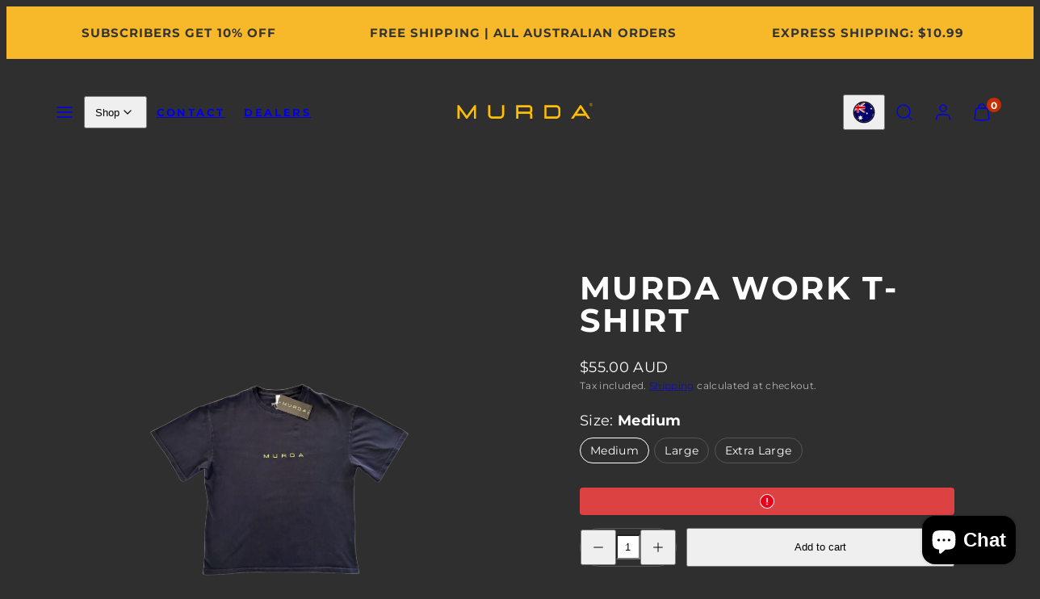

--- FILE ---
content_type: text/html; charset=utf-8
request_url: https://murdalighting.com.au/products/murda-work-t-shirt
body_size: 47480
content:
<!doctype html>
<html class="no-js template-product" lang="en">
  <head>
    <meta charset="utf-8">
    <meta http-equiv="X-UA-Compatible" content="IE=edge">
    <meta name="viewport" content="width=device-width,initial-scale=1">
    <title>Murda Work T-Shirt &ndash; MURDA </title>
    <link rel="preconnect" href="https://cdn.shopify.com" crossorigin>
    <link rel="preconnect" href="https://fonts.shopifycdn.com" crossorigin>
    
    <style data-shopify>
  @font-face {
  font-family: Montserrat;
  font-weight: 400;
  font-style: normal;
  font-display: swap;
  src: url("//murdalighting.com.au/cdn/fonts/montserrat/montserrat_n4.81949fa0ac9fd2021e16436151e8eaa539321637.woff2") format("woff2"),
       url("//murdalighting.com.au/cdn/fonts/montserrat/montserrat_n4.a6c632ca7b62da89c3594789ba828388aac693fe.woff") format("woff");
}

  @font-face {
  font-family: Montserrat;
  font-weight: 700;
  font-style: normal;
  font-display: swap;
  src: url("//murdalighting.com.au/cdn/fonts/montserrat/montserrat_n7.3c434e22befd5c18a6b4afadb1e3d77c128c7939.woff2") format("woff2"),
       url("//murdalighting.com.au/cdn/fonts/montserrat/montserrat_n7.5d9fa6e2cae713c8fb539a9876489d86207fe957.woff") format("woff");
}

  @font-face {
  font-family: Montserrat;
  font-weight: 400;
  font-style: italic;
  font-display: swap;
  src: url("//murdalighting.com.au/cdn/fonts/montserrat/montserrat_i4.5a4ea298b4789e064f62a29aafc18d41f09ae59b.woff2") format("woff2"),
       url("//murdalighting.com.au/cdn/fonts/montserrat/montserrat_i4.072b5869c5e0ed5b9d2021e4c2af132e16681ad2.woff") format("woff");
}

  @font-face {
  font-family: Montserrat;
  font-weight: 700;
  font-style: italic;
  font-display: swap;
  src: url("//murdalighting.com.au/cdn/fonts/montserrat/montserrat_i7.a0d4a463df4f146567d871890ffb3c80408e7732.woff2") format("woff2"),
       url("//murdalighting.com.au/cdn/fonts/montserrat/montserrat_i7.f6ec9f2a0681acc6f8152c40921d2a4d2e1a2c78.woff") format("woff");
}

  @font-face {
  font-family: Montserrat;
  font-weight: 700;
  font-style: normal;
  font-display: swap;
  src: url("//murdalighting.com.au/cdn/fonts/montserrat/montserrat_n7.3c434e22befd5c18a6b4afadb1e3d77c128c7939.woff2") format("woff2"),
       url("//murdalighting.com.au/cdn/fonts/montserrat/montserrat_n7.5d9fa6e2cae713c8fb539a9876489d86207fe957.woff") format("woff");
}


  /* Colors - Schemes */
  :root,
    .color-default {
      --color-foreground: #ffffff;
      --color-background: #2f2f2f;
      --color-button-foreground: #2b2b2b;
      --color-button-background: #f7b829;
      --color-outlines: #f7b829;
      --color-borders: #555555;
      --color-overlay: #2b2b2b;
      --color-overlay-rgb: 43 43 43;

      --color-card-foreground: #ffffff;
      --color-card-background: #343434;
      --gradient-card-background: radial-gradient(rgba(115, 124, 62, 1), rgba(58, 64, 47, 1) 100%);
      --color-background-alt: #3e3e3e;
      }
  
    .color-alternative-1 {
      --color-foreground: #343434;
      --color-background: #f7b829;
      --color-button-foreground: #343434;
      --color-button-background: #ffffff;
      --color-outlines: #ffffff;
      --color-borders: #ffd77b;
      --color-overlay: #ffffff;
      --color-overlay-rgb: 255 255 255;

      --color-card-foreground: #343434;
      --color-card-background: #ffffff;
      --gradient-card-background: #FFFFFF;
      --color-background-alt: #f8c246;
      }
  
    .color-alternative-2 {
      --color-foreground: #f0f0f0;
      --color-background: #000000;
      --color-button-foreground: #2b2b2b;
      --color-button-background: #f7b829;
      --color-outlines: #ffffff;
      --color-borders: #444444;
      --color-overlay: #000000;
      --color-overlay-rgb: 0 0 0;

      --color-card-foreground: #ffffff;
      --color-card-background: #343434;
      --gradient-card-background: radial-gradient(rgba(115, 124, 62, 1), rgba(58, 64, 47, 1) 100%);
      --color-background-alt: #0f0f0f;
      }
  
    .color-overlay-scheme {
      --color-foreground: #111111;
      --color-background: #ffffff;
      --color-button-foreground: #2b2b2b;
      --color-button-background: #f7b829;
      --color-outlines: #f7b829;
      --color-borders: #cccccc;
      --color-overlay: #000000;
      --color-overlay-rgb: 0 0 0;

      --color-card-foreground: #111111;
      --color-card-background: #f5f5f5;
      --gradient-card-background: #FFFFFF;
      --color-background-alt: #f0f0f0;
      }
  
    .color-scheme-c41cf7ab-9a63-43f7-bd58-246c177b8413 {
      --color-foreground: #ffffff;
      --color-background: #2b2b2b;
      --color-button-foreground: #2b2b2b;
      --color-button-background: #f7b829;
      --color-outlines: #f7b829;
      --color-borders: #555555;
      --color-overlay: #000000;
      --color-overlay-rgb: 0 0 0;

      --color-card-foreground: #ffffff;
      --color-card-background: #343434;
      --gradient-card-background: radial-gradient(rgba(115, 124, 62, 1), rgba(58, 64, 47, 1) 100%);
      --color-background-alt: #3a3a3a;
      }
  
    .color-scheme-73161227-d0a9-4d2a-9c41-6dca7272fa1f {
      --color-foreground: #ffffff;
      --color-background: #2b2b2b;
      --color-button-foreground: #2b2b2b;
      --color-button-background: #f7b829;
      --color-outlines: #f7b829;
      --color-borders: #555555;
      --color-overlay: #2b2b2b;
      --color-overlay-rgb: 43 43 43;

      --color-card-foreground: #ffffff;
      --color-card-background: #343434;
      --gradient-card-background: radial-gradient(rgba(115, 124, 62, 1), rgba(58, 64, 47, 1) 100%);
      --color-background-alt: #3a3a3a;
      }
  
    .color-scheme-d48fe846-0526-44f9-af91-732c62403759 {
      --color-foreground: #ffffff;
      --color-background: #3c3b3b;
      --color-button-foreground: #2b2b2b;
      --color-button-background: #f7b829;
      --color-outlines: #f7b829;
      --color-borders: #2b2b2b;
      --color-overlay: #8a8a8a;
      --color-overlay-rgb: 138 138 138;

      --color-card-foreground: #ffffff;
      --color-card-background: #8a8a8a;
      --gradient-card-background: radial-gradient(rgba(115, 124, 62, 1), rgba(58, 64, 47, 1) 100%);
      --color-background-alt: #4b4a4a;
      }
  
    .color-scheme-253b964c-7083-49cb-935d-c6bf4192182f {
      --color-foreground: #ffffff;
      --color-background: #2f2f2f;
      --color-button-foreground: #2b2b2b;
      --color-button-background: #f7b829;
      --color-outlines: #f7b829;
      --color-borders: #555555;
      --color-overlay: #2b2b2b;
      --color-overlay-rgb: 43 43 43;

      --color-card-foreground: #ffffff;
      --color-card-background: #343434;
      --gradient-card-background: radial-gradient(rgba(115, 124, 62, 1), rgba(58, 64, 47, 1) 100%);
      --color-background-alt: #3e3e3e;
      }
  
    .color-scheme-109ee7a4-f595-4f0b-9ce3-25c6251b2609 {
      --color-foreground: #343434;
      --color-background: #f7b829;
      --color-button-foreground: #343434;
      --color-button-background: #ffffff;
      --color-outlines: #f7b829;
      --color-borders: #555555;
      --color-overlay: #2b2b2b;
      --color-overlay-rgb: 43 43 43;

      --color-card-foreground: #ffffff;
      --color-card-background: #343434;
      --gradient-card-background: radial-gradient(rgba(115, 124, 62, 1), rgba(58, 64, 47, 1) 100%);
      --color-background-alt: #f8c246;
      }
  
    .color-scheme-2daa0847-fbdc-4475-ba6a-6bdcbe0a85fb {
      --color-foreground: #ffffff;
      --color-background: #78766f;
      --color-button-foreground: #2b2b2b;
      --color-button-background: #2f2f2f;
      --color-outlines: #2f2f2f;
      --color-borders: #2f2f2f;
      --color-overlay: #2b2b2b;
      --color-overlay-rgb: 43 43 43;

      --color-card-foreground: #2f2f2f;
      --color-card-background: #343434;
      --gradient-card-background: radial-gradient(rgba(115, 124, 62, 1), rgba(58, 64, 47, 1) 100%);
      --color-background-alt: #88857e;
      }
  

  body, .color-default, .color-alternative-1, .color-alternative-2, .color-overlay-scheme, .color-scheme-c41cf7ab-9a63-43f7-bd58-246c177b8413, .color-scheme-73161227-d0a9-4d2a-9c41-6dca7272fa1f, .color-scheme-d48fe846-0526-44f9-af91-732c62403759, .color-scheme-253b964c-7083-49cb-935d-c6bf4192182f, .color-scheme-109ee7a4-f595-4f0b-9ce3-25c6251b2609, .color-scheme-2daa0847-fbdc-4475-ba6a-6bdcbe0a85fb {
    color: var(--color-foreground);
    background-color: var(--color-background);
  }

  :root {
    --ideal-width: 1440px;
    --container-inner-width: min(100vw - var(--container-margin)*2  , var(--ideal-width));

     /* Colors - Status indicator */
    --success: #31862D;
    --success-foreground: #FFFFFF;
    --error: #DD4242;
    --error-foreground: #FFFFFF;
    
    /* Colors - Special colors */--cart-dot-foreground: #fff;--cart-dot-background: #c72d00;
    --soldout: ;
    --placeholder-bg: rgba(233, 233, 233);
    --review-stars: #FFCC00;


    /* Typography - Base/Body */
    --font-body-family: Montserrat, sans-serif;
    --font-body-style: normal;
    --font-body-weight: 400;
    --font-body-line-height: 1.3;
    --font-body-letter-spacing: 0.02em;
    --font-body-text-transform: none;

    /* Typography - Heading/Titles */
    --font-heading-family: Montserrat, sans-serif;
    --font-heading-style: normal;
    --font-heading-weight: 700;
    --font-heading-line-height: 1;
    --font-heading-letter-spacing: 0.06em;
    --font-heading-text-transform: uppercase;
    
    /* Typography - Subheading/Subtitle */--font-subheader-family: var(--font-body-family);
    --font-subheader-style: var(--font-body-style);
    --font-subheader-weight: var(--font-body-weight);--font-subheader-text-transform: uppercase;
    --font-subheader-line-height: ;
    --font-subheader-letter-spacing: 0.2em;
    
    /* Typography - Buttons */--font-button-family: var(--font-heading-family);
    --font-button-style: var(--font-heading-style);
    --font-button-weight: var(--font-heading-weight);--font-button-text-transform: uppercase;
    --font-button-size: 17px;
    --font-button-letter-spacing: 0.06em;
    
    /* Typography - Site header */--font-site-header-family: var(--font-heading-family);
    --font-site-header-style: var(--font-heading-style);
    --font-site-header-weight: var(--font-heading-weight);--font-site-header-text-transform: uppercase;
    --font-site-header-size: 13px;
    --font-site-header-letter-spacing: 0.2em;
    
    /* Typography - Navigation */--font-navigation-family: var(--font-body-family);
    --font-navigation-style: var(--font-body-style);
    --font-navigation-weight: var(--font-body-weight);--font-navigation-text-transform: none;
    
    --font-navigation-size: 18px;
    --font-navigation-line-height: 1.6;
    --font-navigation-letter-spacing: 0.02em;

    /* Badges */--font-badge-family: var(--font-body-family);
    --font-badge-style: var(--font-body-style);
    --font-badge-weight: var(--font-body-weight);--font-badge-text-transform: uppercase;
    
    --font-badge-size: 11px;
    --font-badge-letter-spacing: 0.2em;
    --badge-border-radius: 200px;

    /* Drawers */
    --drawers-overlay-alpha: 0.3;
    --drawers-overlay-blur: 4px;

    /* Modals */
    --modals-overlay-alpha: 0.3;
    --modals-overlay-blur: 4px;

    /* Cards */
    --card-border-radius: 16px;
    --card-body-padding: 24px;
    --card-media-padding: 24px;

    /* Aesthetics */
    --button-border-radius: 200px;
    --button-padding: 0.6em 1.8em;
    --button-round-padding: 0.6em;
    --modal-border-radius: 20px;
    --icon-stroke: 1.4;
    --icon-stroke-px: 1.4px;--br-img: 16px;/* Forms and inputs */
    --input-background: #FFFFFF;
    --input-foreground: #111111;
    --input-border-width: 0px;
    --input-border-color: #DDDDDD;
    --input-border-radius: 6px;
    --input-box-shadow: inset 2px 2px 8px rgba(0,0,0,.25);
    --input-letter-spacing: 0;

    /* Other */--css-icon-close: url("data:image/svg+xml,%3Csvg version='1.1' xmlns='http://www.w3.org/2000/svg' x='0px' y='0px' width='44px' height='44px' viewBox='0 0 44 44' %3E%3Cstyle type='text/css'%3E .line%7Bfill:none;stroke:%23ffffff;stroke-linecap:round;stroke-width:1.4;stroke-linejoin:round;%7D%0A%3C/style%3E%3Ccircle cx='22' cy='22' r='18' fill='%2378766f' /%3E%3Cline class='line' x1='27' y1='17' x2='17' y2='27'/%3E%3Cline class='line' x1='17' y1='17' x2='27' y2='27'/%3E%3C/svg%3E");
    --css-icon-full-screen: url("data:image/svg+xml,%3Csvg version='1.1' xmlns='http://www.w3.org/2000/svg' x='0px' y='0px' width='44px' height='44px' viewBox='0 0 44 44' %3E%3Cstyle type='text/css'%3E .line%7Bfill:none;stroke:%23ffffff;stroke-linecap:round;stroke-width:1.4;stroke-linejoin:round;%7D%0A%3C/style%3E%3Ccircle cx='22' cy='22' r='18' fill='%2378766f' /%3E%3Cpolyline class='line' points='15 20 15 15 20 15'/%3E %3Cpolyline class='line' points='24 15 29 15 29 20'/%3E %3Cpolyline class='line' points='29 24 29 29 24 29'/%3E %3Cpolyline class='line' points='20 29 15 29 15 24'/%3E %3Cline class='line' x1='15' y1='15' x2='19' y2='19'/%3E %3Cline class='line' x1='29' y1='15' x2='25' y2='19'/%3E %3Cline class='line' x1='29' y1='29' x2='25' y2='25'/%3E %3Cline class='line' x1='15' y1='29' x2='19' y2='25'/%3E%3C/svg%3E");
    --css-icon-zoom-in: url("data:image/svg+xml,%3Csvg version='1.1' xmlns='http://www.w3.org/2000/svg' x='0px' y='0px' width='44px' height='44px' viewBox='0 0 44 44' %3E%3Cstyle type='text/css'%3E .line%7Bfill:none;stroke:%23ffffff;stroke-linecap:round;stroke-width:1.4;stroke-linejoin:round;%7D%0A%3C/style%3E%3Ccircle cx='22' cy='22' r='18' fill='%2378766f' /%3E%3Ccircle class='line' cx='21' cy='21' r='6'/%3E%3Cline class='line' x1='21' y1='19' x2='21' y2='23'/%3E%3Cline class='line' x1='19' y1='21' x2='23' y2='21'/%3E%3Cline class='line' x1='29.6' y1='29.6' x2='25.2' y2='25.2'/%3E%3C/svg%3E");
    --sticky-header-margin-top: 0;
  }

  html {font-size: 62.5%;

    --gutter: 16px;
    --container-margin: 24px;
    --grid-gap: 16px;--max-col-width: 98px
  }

  @media only screen and (min-width: 768px) {
    html {font-size: 62.5%;
      --gutter: 24px;
      --container-margin: 48px;
    }
  }/* ---------- */
  /* TYPOGRAPHY */
  body     { --font-size: 1.6rem }
  h1,.h1   { --font-size: 3.2rem }
  h2,.h2   { --font-size: 2.6rem }
  h3,.h3   { --font-size: 2.2rem }
  h4,.h4   { --font-size: 2.0rem }
  h5,.h5   { --font-size: 1.8rem }
  h6,.h6   { --font-size: 1.6rem }
  .caption { --font-size: 1.2rem }

  body, .font-body {
    font-size: var(--font-size);
    font-family: var(--font-body-family);
    font-style: var(--font-body-style);
    font-weight: var(--font-body-weight);
    line-height: var(--font-body-line-height);
    letter-spacing: var(--font-body-letter-spacing); 
  }

  h1,h2,h3,h4,h5,h6,
  .h1,.h2,.h3,.h4,.h5,.h6 {
    font-size: var(--font-size);
    font-family: var(--font-heading-family);
    font-style: var(--font-heading-style);
    font-weight: var(--font-heading-weight);
    line-height: var(--font-heading-line-height);
    letter-spacing: var(--font-heading-letter-spacing);
    text-transform: var(--font-heading-text-transform);
    word-break: break-word;
  }

  @media only screen and (min-width: 768px) {
    body     { --font-size: 1.8rem }
    h1,.h1   { --font-size: 4.0rem }
    h2,.h2   { --font-size: 3.2rem }
    h3,.h3   { --font-size: 2.6rem }
    h4,.h4   { --font-size: 2.2rem }
    h5,.h5   { --font-size: 2.0rem }
    h6,.h6   { --font-size: 1.8rem }
    .caption { --font-size: 1.4rem }
  }

  /* Size modifiers */
  .size--nano, .rte.size--nano *              { font-size: calc(var(--font-size)*0.65) }
  .size--tiny, .rte.size--tiny *              { font-size: calc(var(--font-size)*0.75) }
  .size--small, .rte.size--small *            { font-size: calc(var(--font-size)*0.85) }
  .size--default, .rte.size--default *        { font-size: var(--font-size) }
  .size--large, .rte.size--large *            { font-size: calc(var(--font-size)*1.25) }
  .size--huge, .rte.size--huge *              { font-size: calc(var(--font-size)*1.50) }
  .size--gigantic, .rte.size--gigantic *      { font-size: calc(var(--font-size)*2.00) }
  .size--outrageous, .rte.size--outrageous *  { font-size: calc(var(--font-size)*3.00) }

  .btn.size--nano       { font-size: calc(var(--font-button-size)*0.65) !important }
  .btn.size--tiny       { font-size: calc(var(--font-button-size)*0.75) !important }
  .btn.size--small      { font-size: calc(var(--font-button-size)*0.85) !important }
  .btn.size--default    { font-size: var(--font-button-size) !important }
  .btn.size--large      { font-size: calc(var(--font-button-size)*1.25) !important }
  .btn.size--huge       { font-size: calc(var(--font-button-size)*1.50) !important }
  .btn.size--gigantic   { font-size: calc(var(--font-button-size)*2.00) !important }
  .btn.size--outrageous { font-size: calc(var(--font-button-size)*3.00) !important }

  @media only screen and (min-width: 768px) {
    .sm-size--nano, .rte.sm-size--nano *              { font-size: calc(var(--font-size)*0.65) }
    .sm-size--tiny, .rte.sm-size--tiny *              { font-size: calc(var(--font-size)*0.75) }
    .sm-size--small, .rte.sm-size--small *            { font-size: calc(var(--font-size)*0.85) }
    .sm-size--default, .rte.sm-size--default *        { font-size: var(--font-size) }
    .sm-size--large, .rte.sm-size--large *            { font-size: calc(var(--font-size)*1.25) }
    .sm-size--huge, .rte.sm-size--huge *              { font-size: calc(var(--font-size)*1.50) }
    .sm-size--gigantic, .rte.sm-size--gigantic *      { font-size: calc(var(--font-size)*2.00) }
    .sm-size--outrageous, .rte.sm-size--outrageous *  { font-size: calc(var(--font-size)*3.00) }

    .btn.sm-size--nano       { font-size: calc(var(--font-button-size)*0.65) !important }
    .btn.sm-size--tiny       { font-size: calc(var(--font-button-size)*0.75) !important }
    .btn.sm-size--small      { font-size: calc(var(--font-button-size)*0.85) !important }
    .btn.sm-size--default    { font-size: var(--font-button-size) !important }
    .btn.sm-size--large      { font-size: calc(var(--font-button-size)*1.25) !important }
    .btn.sm-size--huge       { font-size: calc(var(--font-button-size)*1.50) !important }
    .btn.sm-size--gigantic   { font-size: calc(var(--font-button-size)*2.00) !important }
    .btn.sm-size--outrageous { font-size: calc(var(--font-button-size)*3.00) !important }
  }

  /* Style modifiers */
  .style--subdued   { opacity: 0.65 }
  em, .style--italic { font-family: serif }

  .subheading {
    font-family: var(--font-subheader-family);
    font-weight: var(--font-subheader-weight);
    font-style: var(--font-subheader-style);
    letter-spacing: var(--font-subheader-letter-spacing);
    line-height:  var(--font-subheader-line-height);
    text-transform: var(--font-subheader-text-transform);
  }@media only screen and (min-width: 768px) {
    .gridy-arrows {
      opacity: 0 !important;
      transform: scale(0.95) !important;
      transition: all 0.3s ease-in-out !important;
    }
    .gridy-slider:hover .gridy-arrows {
      opacity: 1 !important;
      transform: scale(1.0) !important;
    }
  }</style>

    <link href="//murdalighting.com.au/cdn/shop/t/5/assets/accessibility.css?v=174631289041109211661726523990" rel="stylesheet" type="text/css" media="all" />
    <link href="//murdalighting.com.au/cdn/shop/t/5/assets/reset.css?v=182623807648164772411726523989" rel="stylesheet" type="text/css" media="all" />
    <link href="//murdalighting.com.au/cdn/shop/t/5/assets/critical.css?v=9311421696711845231726523990" rel="stylesheet" type="text/css" media="all" />
    <link href="//murdalighting.com.au/cdn/shop/t/5/assets/template-product.css?v=82728668726939032761726523989" rel="stylesheet" type="text/css" media="all" />
    <link href="//murdalighting.com.au/cdn/shop/t/5/assets/component-grid.css?v=54369401235350123931726523990" rel="stylesheet" type="text/css" media="all" />
    <link href="//murdalighting.com.au/cdn/shop/t/5/assets/component-card.css?v=59787716955008834461726523990" rel="stylesheet" type="text/css" media="all" />
    <link href="//murdalighting.com.au/cdn/shop/t/5/assets/component-gridy-slider.css?v=91166828753011608901726523990" rel="stylesheet" type="text/css" media="all" />
    
    
    <link rel="preload" as="font" fetchpriority="high" href="//murdalighting.com.au/cdn/fonts/montserrat/montserrat_n4.81949fa0ac9fd2021e16436151e8eaa539321637.woff2" type="font/woff2" crossorigin>
    <link rel="preload" as="font" fetchpriority="high" href="//murdalighting.com.au/cdn/fonts/montserrat/montserrat_n7.3c434e22befd5c18a6b4afadb1e3d77c128c7939.woff2" type="font/woff2" crossorigin>
    <link rel="preload" as="style" fetchpriority="low" href="//murdalighting.com.au/cdn/shop/t/5/assets/animations.css?v=145651017084040707531726523989" onload="this.rel='stylesheet'">
    <link rel="stylesheet" fetchpriority="low" media="print" href="//murdalighting.com.au/cdn/shop/t/5/assets/component-modals.css?v=83950900752141434631726523990" onload="this.media='all'">
    <link rel="preload" as="style" fetchpriority="low" href="//murdalighting.com.au/cdn/shop/t/5/assets/component-product-form.css?v=24855685713483292751726523989" onload="this.rel='stylesheet'">
    <link rel="preload" as="image" href="//murdalighting.com.au/cdn/shop/files/Untitled_design_29.svg?v=1736849689&width=800" media="(min-width: 768px)">
    
    <link rel="stylesheet" href="//murdalighting.com.au/cdn/shop/t/5/assets/component-cart.css?v=80811717856036049611726523990" media="print" onload="this.media='all'">
    
    
    <noscript>
    <link href="//murdalighting.com.au/cdn/shop/t/5/assets/animations.css?v=145651017084040707531726523989" rel="stylesheet" type="text/css" media="all" />
    <link href="//murdalighting.com.au/cdn/shop/t/5/assets/component-modals.css?v=83950900752141434631726523990" rel="stylesheet" type="text/css" media="all" />
    <link href="//murdalighting.com.au/cdn/shop/t/5/assets/component-product-form.css?v=24855685713483292751726523989" rel="stylesheet" type="text/css" media="all" />
    <link href="//murdalighting.com.au/cdn/shop/t/5/assets/component-cart.css?v=80811717856036049611726523990" rel="stylesheet" type="text/css" media="all" />
    </noscript>

    
    <script type="text/javascript" src="//murdalighting.com.au/cdn/shop/t/5/assets/global.js?v=147238210386274891971729699650" defer></script>
    <script type="text/javascript" data-loading="lazy" data-src="//murdalighting.com.au/cdn/shop/t/5/assets/component-predictive-search.js?v=110552820500280890881726523989"></script>
    <script type="text/javascript" data-loading="lazy" data-src="//murdalighting.com.au/cdn/shop/t/5/assets/component-quick-buy.js?v=53961486617783628281726523989"></script>
    <script type="text/javascript" src="//murdalighting.com.au/cdn/shop/t/5/assets/component-product-form.js?v=119505517272576269741729699651" defer></script>
    <script type="text/javascript" src="//murdalighting.com.au/cdn/shop/t/5/assets/component-animations.js?v=106395632766080296651726523990" defer></script>
    
    <script>window.performance && window.performance.mark && window.performance.mark('shopify.content_for_header.start');</script><meta name="google-site-verification" content="F4--thUYXINbJUZ15lgslD-N9LBPYFSJhFQ2l_867qs">
<meta id="shopify-digital-wallet" name="shopify-digital-wallet" content="/66589065505/digital_wallets/dialog">
<meta name="shopify-checkout-api-token" content="f9fae3d82fa2f828c12a3b7961066bee">
<meta id="in-context-paypal-metadata" data-shop-id="66589065505" data-venmo-supported="false" data-environment="production" data-locale="en_US" data-paypal-v4="true" data-currency="AUD">
<link rel="alternate" type="application/json+oembed" href="https://murdalighting.com.au/products/murda-work-t-shirt.oembed">
<script async="async" src="/checkouts/internal/preloads.js?locale=en-AU"></script>
<link rel="preconnect" href="https://shop.app" crossorigin="anonymous">
<script async="async" src="https://shop.app/checkouts/internal/preloads.js?locale=en-AU&shop_id=66589065505" crossorigin="anonymous"></script>
<script id="apple-pay-shop-capabilities" type="application/json">{"shopId":66589065505,"countryCode":"AU","currencyCode":"AUD","merchantCapabilities":["supports3DS"],"merchantId":"gid:\/\/shopify\/Shop\/66589065505","merchantName":"MURDA ","requiredBillingContactFields":["postalAddress","email","phone"],"requiredShippingContactFields":["postalAddress","email","phone"],"shippingType":"shipping","supportedNetworks":["visa","masterCard","amex","jcb"],"total":{"type":"pending","label":"MURDA ","amount":"1.00"},"shopifyPaymentsEnabled":true,"supportsSubscriptions":true}</script>
<script id="shopify-features" type="application/json">{"accessToken":"f9fae3d82fa2f828c12a3b7961066bee","betas":["rich-media-storefront-analytics"],"domain":"murdalighting.com.au","predictiveSearch":true,"shopId":66589065505,"locale":"en"}</script>
<script>var Shopify = Shopify || {};
Shopify.shop = "murdalighting-com-au.myshopify.com";
Shopify.locale = "en";
Shopify.currency = {"active":"AUD","rate":"1.0"};
Shopify.country = "AU";
Shopify.theme = {"name":"Murda Lighting LIVE (Taiga) (2025)","id":172286083361,"schema_name":"Taiga","schema_version":"3.7.0","theme_store_id":1751,"role":"main"};
Shopify.theme.handle = "null";
Shopify.theme.style = {"id":null,"handle":null};
Shopify.cdnHost = "murdalighting.com.au/cdn";
Shopify.routes = Shopify.routes || {};
Shopify.routes.root = "/";</script>
<script type="module">!function(o){(o.Shopify=o.Shopify||{}).modules=!0}(window);</script>
<script>!function(o){function n(){var o=[];function n(){o.push(Array.prototype.slice.apply(arguments))}return n.q=o,n}var t=o.Shopify=o.Shopify||{};t.loadFeatures=n(),t.autoloadFeatures=n()}(window);</script>
<script>
  window.ShopifyPay = window.ShopifyPay || {};
  window.ShopifyPay.apiHost = "shop.app\/pay";
  window.ShopifyPay.redirectState = null;
</script>
<script id="shop-js-analytics" type="application/json">{"pageType":"product"}</script>
<script defer="defer" async type="module" src="//murdalighting.com.au/cdn/shopifycloud/shop-js/modules/v2/client.init-shop-cart-sync_C5BV16lS.en.esm.js"></script>
<script defer="defer" async type="module" src="//murdalighting.com.au/cdn/shopifycloud/shop-js/modules/v2/chunk.common_CygWptCX.esm.js"></script>
<script type="module">
  await import("//murdalighting.com.au/cdn/shopifycloud/shop-js/modules/v2/client.init-shop-cart-sync_C5BV16lS.en.esm.js");
await import("//murdalighting.com.au/cdn/shopifycloud/shop-js/modules/v2/chunk.common_CygWptCX.esm.js");

  window.Shopify.SignInWithShop?.initShopCartSync?.({"fedCMEnabled":true,"windoidEnabled":true});

</script>
<script>
  window.Shopify = window.Shopify || {};
  if (!window.Shopify.featureAssets) window.Shopify.featureAssets = {};
  window.Shopify.featureAssets['shop-js'] = {"shop-cart-sync":["modules/v2/client.shop-cart-sync_ZFArdW7E.en.esm.js","modules/v2/chunk.common_CygWptCX.esm.js"],"init-fed-cm":["modules/v2/client.init-fed-cm_CmiC4vf6.en.esm.js","modules/v2/chunk.common_CygWptCX.esm.js"],"shop-button":["modules/v2/client.shop-button_tlx5R9nI.en.esm.js","modules/v2/chunk.common_CygWptCX.esm.js"],"shop-cash-offers":["modules/v2/client.shop-cash-offers_DOA2yAJr.en.esm.js","modules/v2/chunk.common_CygWptCX.esm.js","modules/v2/chunk.modal_D71HUcav.esm.js"],"init-windoid":["modules/v2/client.init-windoid_sURxWdc1.en.esm.js","modules/v2/chunk.common_CygWptCX.esm.js"],"shop-toast-manager":["modules/v2/client.shop-toast-manager_ClPi3nE9.en.esm.js","modules/v2/chunk.common_CygWptCX.esm.js"],"init-shop-email-lookup-coordinator":["modules/v2/client.init-shop-email-lookup-coordinator_B8hsDcYM.en.esm.js","modules/v2/chunk.common_CygWptCX.esm.js"],"init-shop-cart-sync":["modules/v2/client.init-shop-cart-sync_C5BV16lS.en.esm.js","modules/v2/chunk.common_CygWptCX.esm.js"],"avatar":["modules/v2/client.avatar_BTnouDA3.en.esm.js"],"pay-button":["modules/v2/client.pay-button_FdsNuTd3.en.esm.js","modules/v2/chunk.common_CygWptCX.esm.js"],"init-customer-accounts":["modules/v2/client.init-customer-accounts_DxDtT_ad.en.esm.js","modules/v2/client.shop-login-button_C5VAVYt1.en.esm.js","modules/v2/chunk.common_CygWptCX.esm.js","modules/v2/chunk.modal_D71HUcav.esm.js"],"init-shop-for-new-customer-accounts":["modules/v2/client.init-shop-for-new-customer-accounts_ChsxoAhi.en.esm.js","modules/v2/client.shop-login-button_C5VAVYt1.en.esm.js","modules/v2/chunk.common_CygWptCX.esm.js","modules/v2/chunk.modal_D71HUcav.esm.js"],"shop-login-button":["modules/v2/client.shop-login-button_C5VAVYt1.en.esm.js","modules/v2/chunk.common_CygWptCX.esm.js","modules/v2/chunk.modal_D71HUcav.esm.js"],"init-customer-accounts-sign-up":["modules/v2/client.init-customer-accounts-sign-up_CPSyQ0Tj.en.esm.js","modules/v2/client.shop-login-button_C5VAVYt1.en.esm.js","modules/v2/chunk.common_CygWptCX.esm.js","modules/v2/chunk.modal_D71HUcav.esm.js"],"shop-follow-button":["modules/v2/client.shop-follow-button_Cva4Ekp9.en.esm.js","modules/v2/chunk.common_CygWptCX.esm.js","modules/v2/chunk.modal_D71HUcav.esm.js"],"checkout-modal":["modules/v2/client.checkout-modal_BPM8l0SH.en.esm.js","modules/v2/chunk.common_CygWptCX.esm.js","modules/v2/chunk.modal_D71HUcav.esm.js"],"lead-capture":["modules/v2/client.lead-capture_Bi8yE_yS.en.esm.js","modules/v2/chunk.common_CygWptCX.esm.js","modules/v2/chunk.modal_D71HUcav.esm.js"],"shop-login":["modules/v2/client.shop-login_D6lNrXab.en.esm.js","modules/v2/chunk.common_CygWptCX.esm.js","modules/v2/chunk.modal_D71HUcav.esm.js"],"payment-terms":["modules/v2/client.payment-terms_CZxnsJam.en.esm.js","modules/v2/chunk.common_CygWptCX.esm.js","modules/v2/chunk.modal_D71HUcav.esm.js"]};
</script>
<script>(function() {
  var isLoaded = false;
  function asyncLoad() {
    if (isLoaded) return;
    isLoaded = true;
    var urls = ["https:\/\/cdnig.addons.business\/embed\/cloud\/murdalighting-com-au\/cziframeagent.js?v=212104101107\u0026token=9ecA231701NVIHPA\u0026shop=murdalighting-com-au.myshopify.com","https:\/\/tools.luckyorange.com\/core\/lo.js?site-id=761c28bb\u0026shop=murdalighting-com-au.myshopify.com"];
    for (var i = 0; i < urls.length; i++) {
      var s = document.createElement('script');
      s.type = 'text/javascript';
      s.async = true;
      s.src = urls[i];
      var x = document.getElementsByTagName('script')[0];
      x.parentNode.insertBefore(s, x);
    }
  };
  if(window.attachEvent) {
    window.attachEvent('onload', asyncLoad);
  } else {
    window.addEventListener('load', asyncLoad, false);
  }
})();</script>
<script id="__st">var __st={"a":66589065505,"offset":39600,"reqid":"d8c834a5-ef60-433c-b441-21d42d37e126-1768698354","pageurl":"murdalighting.com.au\/products\/murda-work-t-shirt","u":"c6102188e8fb","p":"product","rtyp":"product","rid":8977642389793};</script>
<script>window.ShopifyPaypalV4VisibilityTracking = true;</script>
<script id="captcha-bootstrap">!function(){'use strict';const t='contact',e='account',n='new_comment',o=[[t,t],['blogs',n],['comments',n],[t,'customer']],c=[[e,'customer_login'],[e,'guest_login'],[e,'recover_customer_password'],[e,'create_customer']],r=t=>t.map((([t,e])=>`form[action*='/${t}']:not([data-nocaptcha='true']) input[name='form_type'][value='${e}']`)).join(','),a=t=>()=>t?[...document.querySelectorAll(t)].map((t=>t.form)):[];function s(){const t=[...o],e=r(t);return a(e)}const i='password',u='form_key',d=['recaptcha-v3-token','g-recaptcha-response','h-captcha-response',i],f=()=>{try{return window.sessionStorage}catch{return}},m='__shopify_v',_=t=>t.elements[u];function p(t,e,n=!1){try{const o=window.sessionStorage,c=JSON.parse(o.getItem(e)),{data:r}=function(t){const{data:e,action:n}=t;return t[m]||n?{data:e,action:n}:{data:t,action:n}}(c);for(const[e,n]of Object.entries(r))t.elements[e]&&(t.elements[e].value=n);n&&o.removeItem(e)}catch(o){console.error('form repopulation failed',{error:o})}}const l='form_type',E='cptcha';function T(t){t.dataset[E]=!0}const w=window,h=w.document,L='Shopify',v='ce_forms',y='captcha';let A=!1;((t,e)=>{const n=(g='f06e6c50-85a8-45c8-87d0-21a2b65856fe',I='https://cdn.shopify.com/shopifycloud/storefront-forms-hcaptcha/ce_storefront_forms_captcha_hcaptcha.v1.5.2.iife.js',D={infoText:'Protected by hCaptcha',privacyText:'Privacy',termsText:'Terms'},(t,e,n)=>{const o=w[L][v],c=o.bindForm;if(c)return c(t,g,e,D).then(n);var r;o.q.push([[t,g,e,D],n]),r=I,A||(h.body.append(Object.assign(h.createElement('script'),{id:'captcha-provider',async:!0,src:r})),A=!0)});var g,I,D;w[L]=w[L]||{},w[L][v]=w[L][v]||{},w[L][v].q=[],w[L][y]=w[L][y]||{},w[L][y].protect=function(t,e){n(t,void 0,e),T(t)},Object.freeze(w[L][y]),function(t,e,n,w,h,L){const[v,y,A,g]=function(t,e,n){const i=e?o:[],u=t?c:[],d=[...i,...u],f=r(d),m=r(i),_=r(d.filter((([t,e])=>n.includes(e))));return[a(f),a(m),a(_),s()]}(w,h,L),I=t=>{const e=t.target;return e instanceof HTMLFormElement?e:e&&e.form},D=t=>v().includes(t);t.addEventListener('submit',(t=>{const e=I(t);if(!e)return;const n=D(e)&&!e.dataset.hcaptchaBound&&!e.dataset.recaptchaBound,o=_(e),c=g().includes(e)&&(!o||!o.value);(n||c)&&t.preventDefault(),c&&!n&&(function(t){try{if(!f())return;!function(t){const e=f();if(!e)return;const n=_(t);if(!n)return;const o=n.value;o&&e.removeItem(o)}(t);const e=Array.from(Array(32),(()=>Math.random().toString(36)[2])).join('');!function(t,e){_(t)||t.append(Object.assign(document.createElement('input'),{type:'hidden',name:u})),t.elements[u].value=e}(t,e),function(t,e){const n=f();if(!n)return;const o=[...t.querySelectorAll(`input[type='${i}']`)].map((({name:t})=>t)),c=[...d,...o],r={};for(const[a,s]of new FormData(t).entries())c.includes(a)||(r[a]=s);n.setItem(e,JSON.stringify({[m]:1,action:t.action,data:r}))}(t,e)}catch(e){console.error('failed to persist form',e)}}(e),e.submit())}));const S=(t,e)=>{t&&!t.dataset[E]&&(n(t,e.some((e=>e===t))),T(t))};for(const o of['focusin','change'])t.addEventListener(o,(t=>{const e=I(t);D(e)&&S(e,y())}));const B=e.get('form_key'),M=e.get(l),P=B&&M;t.addEventListener('DOMContentLoaded',(()=>{const t=y();if(P)for(const e of t)e.elements[l].value===M&&p(e,B);[...new Set([...A(),...v().filter((t=>'true'===t.dataset.shopifyCaptcha))])].forEach((e=>S(e,t)))}))}(h,new URLSearchParams(w.location.search),n,t,e,['guest_login'])})(!0,!0)}();</script>
<script integrity="sha256-4kQ18oKyAcykRKYeNunJcIwy7WH5gtpwJnB7kiuLZ1E=" data-source-attribution="shopify.loadfeatures" defer="defer" src="//murdalighting.com.au/cdn/shopifycloud/storefront/assets/storefront/load_feature-a0a9edcb.js" crossorigin="anonymous"></script>
<script crossorigin="anonymous" defer="defer" src="//murdalighting.com.au/cdn/shopifycloud/storefront/assets/shopify_pay/storefront-65b4c6d7.js?v=20250812"></script>
<script data-source-attribution="shopify.dynamic_checkout.dynamic.init">var Shopify=Shopify||{};Shopify.PaymentButton=Shopify.PaymentButton||{isStorefrontPortableWallets:!0,init:function(){window.Shopify.PaymentButton.init=function(){};var t=document.createElement("script");t.src="https://murdalighting.com.au/cdn/shopifycloud/portable-wallets/latest/portable-wallets.en.js",t.type="module",document.head.appendChild(t)}};
</script>
<script data-source-attribution="shopify.dynamic_checkout.buyer_consent">
  function portableWalletsHideBuyerConsent(e){var t=document.getElementById("shopify-buyer-consent"),n=document.getElementById("shopify-subscription-policy-button");t&&n&&(t.classList.add("hidden"),t.setAttribute("aria-hidden","true"),n.removeEventListener("click",e))}function portableWalletsShowBuyerConsent(e){var t=document.getElementById("shopify-buyer-consent"),n=document.getElementById("shopify-subscription-policy-button");t&&n&&(t.classList.remove("hidden"),t.removeAttribute("aria-hidden"),n.addEventListener("click",e))}window.Shopify?.PaymentButton&&(window.Shopify.PaymentButton.hideBuyerConsent=portableWalletsHideBuyerConsent,window.Shopify.PaymentButton.showBuyerConsent=portableWalletsShowBuyerConsent);
</script>
<script data-source-attribution="shopify.dynamic_checkout.cart.bootstrap">document.addEventListener("DOMContentLoaded",(function(){function t(){return document.querySelector("shopify-accelerated-checkout-cart, shopify-accelerated-checkout")}if(t())Shopify.PaymentButton.init();else{new MutationObserver((function(e,n){t()&&(Shopify.PaymentButton.init(),n.disconnect())})).observe(document.body,{childList:!0,subtree:!0})}}));
</script>
<link id="shopify-accelerated-checkout-styles" rel="stylesheet" media="screen" href="https://murdalighting.com.au/cdn/shopifycloud/portable-wallets/latest/accelerated-checkout-backwards-compat.css" crossorigin="anonymous">
<style id="shopify-accelerated-checkout-cart">
        #shopify-buyer-consent {
  margin-top: 1em;
  display: inline-block;
  width: 100%;
}

#shopify-buyer-consent.hidden {
  display: none;
}

#shopify-subscription-policy-button {
  background: none;
  border: none;
  padding: 0;
  text-decoration: underline;
  font-size: inherit;
  cursor: pointer;
}

#shopify-subscription-policy-button::before {
  box-shadow: none;
}

      </style>
<script id="sections-script" data-sections="product-recommendations" defer="defer" src="//murdalighting.com.au/cdn/shop/t/5/compiled_assets/scripts.js?v=1630"></script>
<script>window.performance && window.performance.mark && window.performance.mark('shopify.content_for_header.end');</script>

    <meta name="description" content="Engineered for the demands of a work-based lifestyle, this wardrobe staple offers durability and comfort year-round, featuring 100% combed cotton and a sturdy 250gsm fabric weight for an effortlessly stylish and practical fit.">
    <link rel="canonical" href="https://murdalighting.com.au/products/murda-work-t-shirt">    <meta property="og:site_name" content="MURDA ">
    <meta property="og:url" content="https://murdalighting.com.au/products/murda-work-t-shirt">
    <meta property="og:title" content="Murda Work T-Shirt">
    <meta property="og:type" content="product">
    <meta property="og:description" content="Engineered for the demands of a work-based lifestyle, this wardrobe staple offers durability and comfort year-round, featuring 100% combed cotton and a sturdy 250gsm fabric weight for an effortlessly stylish and practical fit.">

    <meta property="og:image" content="http://murdalighting.com.au/cdn/shop/files/Untitled_design_29.svg?v=1736849689">
    <meta property="og:image:secure_url" content="https://murdalighting.com.au/cdn/shop/files/Untitled_design_29.svg?v=1736849689">
    <meta property="og:image:width" content="1080">
    <meta property="og:image:height" content="1080">

    <meta property="og:price:amount" content="55.00">
    <meta property="og:price:currency" content="AUD">
    <meta name="twitter:card" content="summary_large_image">
    <meta name="twitter:title" content="Murda Work T-Shirt">
    <meta name="twitter:description" content="Engineered for the demands of a work-based lifestyle, this wardrobe staple offers durability and comfort year-round, featuring 100% combed cotton and a sturdy 250gsm fabric weight for an effortlessly stylish and practical fit.">

    <script>
      document.documentElement.className = document.documentElement.className.replace('no-js', 'js');
    </script>

    <meta name="theme-color" content="">
    <link rel="shortcut icon" href="//murdalighting.com.au/cdn/shop/files/A20EEF07-40F3-4B67-9B99-214D20944486.png?crop=center&height=32&v=1729327567&width=32" type="image/png" />
    
  <!-- BEGIN app block: shopify://apps/judge-me-reviews/blocks/judgeme_core/61ccd3b1-a9f2-4160-9fe9-4fec8413e5d8 --><!-- Start of Judge.me Core -->






<link rel="dns-prefetch" href="https://cdnwidget.judge.me">
<link rel="dns-prefetch" href="https://cdn.judge.me">
<link rel="dns-prefetch" href="https://cdn1.judge.me">
<link rel="dns-prefetch" href="https://api.judge.me">

<script data-cfasync='false' class='jdgm-settings-script'>window.jdgmSettings={"pagination":5,"disable_web_reviews":false,"badge_no_review_text":"No reviews","badge_n_reviews_text":"{{ n }} review/reviews","badge_star_color":"#ffbf00","hide_badge_preview_if_no_reviews":true,"badge_hide_text":false,"enforce_center_preview_badge":false,"widget_title":"Customer Reviews","widget_open_form_text":"Write a review","widget_close_form_text":"Cancel review","widget_refresh_page_text":"Refresh page","widget_summary_text":"Based on {{ number_of_reviews }} review/reviews","widget_no_review_text":"Be the first to write a review","widget_name_field_text":"Display name","widget_verified_name_field_text":"Verified Name (public)","widget_name_placeholder_text":"Display name","widget_required_field_error_text":"This field is required.","widget_email_field_text":"Email address","widget_verified_email_field_text":"Verified Email (private, can not be edited)","widget_email_placeholder_text":"Your email address","widget_email_field_error_text":"Please enter a valid email address.","widget_rating_field_text":"Rating","widget_review_title_field_text":"Review Title","widget_review_title_placeholder_text":"Give your review a title","widget_review_body_field_text":"Review content","widget_review_body_placeholder_text":"Start writing here...","widget_pictures_field_text":"Picture/Video (optional)","widget_submit_review_text":"Submit Review","widget_submit_verified_review_text":"Submit Verified Review","widget_submit_success_msg_with_auto_publish":"Thank you! Please refresh the page in a few moments to see your review. You can remove or edit your review by logging into \u003ca href='https://judge.me/login' target='_blank' rel='nofollow noopener'\u003eJudge.me\u003c/a\u003e","widget_submit_success_msg_no_auto_publish":"Thank you! Your review will be published as soon as it is approved by the shop admin. You can remove or edit your review by logging into \u003ca href='https://judge.me/login' target='_blank' rel='nofollow noopener'\u003eJudge.me\u003c/a\u003e","widget_show_default_reviews_out_of_total_text":"Showing {{ n_reviews_shown }} out of {{ n_reviews }} reviews.","widget_show_all_link_text":"Show all","widget_show_less_link_text":"Show less","widget_author_said_text":"{{ reviewer_name }} said:","widget_days_text":"{{ n }} days ago","widget_weeks_text":"{{ n }} week/weeks ago","widget_months_text":"{{ n }} month/months ago","widget_years_text":"{{ n }} year/years ago","widget_yesterday_text":"Yesterday","widget_today_text":"Today","widget_replied_text":"\u003e\u003e {{ shop_name }} replied:","widget_read_more_text":"Read more","widget_reviewer_name_as_initial":"","widget_rating_filter_color":"#fbcd0a","widget_rating_filter_see_all_text":"See all reviews","widget_sorting_most_recent_text":"Most Recent","widget_sorting_highest_rating_text":"Highest Rating","widget_sorting_lowest_rating_text":"Lowest Rating","widget_sorting_with_pictures_text":"Only Pictures","widget_sorting_most_helpful_text":"Most Helpful","widget_open_question_form_text":"Ask a question","widget_reviews_subtab_text":"Reviews","widget_questions_subtab_text":"Questions","widget_question_label_text":"Question","widget_answer_label_text":"Answer","widget_question_placeholder_text":"Write your question here","widget_submit_question_text":"Submit Question","widget_question_submit_success_text":"Thank you for your question! We will notify you once it gets answered.","widget_star_color":"#ffbf00","verified_badge_text":"Verified","verified_badge_bg_color":"","verified_badge_text_color":"","verified_badge_placement":"left-of-reviewer-name","widget_review_max_height":"","widget_hide_border":false,"widget_social_share":false,"widget_thumb":false,"widget_review_location_show":false,"widget_location_format":"","all_reviews_include_out_of_store_products":true,"all_reviews_out_of_store_text":"(out of store)","all_reviews_pagination":100,"all_reviews_product_name_prefix_text":"about","enable_review_pictures":true,"enable_question_anwser":false,"widget_theme":"default","review_date_format":"mm/dd/yyyy","default_sort_method":"most-recent","widget_product_reviews_subtab_text":"Product Reviews","widget_shop_reviews_subtab_text":"Shop Reviews","widget_other_products_reviews_text":"Reviews for other products","widget_store_reviews_subtab_text":"Store reviews","widget_no_store_reviews_text":"This store hasn't received any reviews yet","widget_web_restriction_product_reviews_text":"This product hasn't received any reviews yet","widget_no_items_text":"No items found","widget_show_more_text":"Show more","widget_write_a_store_review_text":"Write a Store Review","widget_other_languages_heading":"Reviews in Other Languages","widget_translate_review_text":"Translate review to {{ language }}","widget_translating_review_text":"Translating...","widget_show_original_translation_text":"Show original ({{ language }})","widget_translate_review_failed_text":"Review couldn't be translated.","widget_translate_review_retry_text":"Retry","widget_translate_review_try_again_later_text":"Try again later","show_product_url_for_grouped_product":false,"widget_sorting_pictures_first_text":"Pictures First","show_pictures_on_all_rev_page_mobile":false,"show_pictures_on_all_rev_page_desktop":false,"floating_tab_hide_mobile_install_preference":false,"floating_tab_button_name":"★ Reviews","floating_tab_title":"Let customers speak for us","floating_tab_button_color":"","floating_tab_button_background_color":"","floating_tab_url":"","floating_tab_url_enabled":false,"floating_tab_tab_style":"text","all_reviews_text_badge_text":"Customers rate us {{ shop.metafields.judgeme.all_reviews_rating | round: 1 }}/5 based on {{ shop.metafields.judgeme.all_reviews_count }} reviews.","all_reviews_text_badge_text_branded_style":"{{ shop.metafields.judgeme.all_reviews_rating | round: 1 }} out of 5 stars based on {{ shop.metafields.judgeme.all_reviews_count }} reviews","is_all_reviews_text_badge_a_link":false,"show_stars_for_all_reviews_text_badge":false,"all_reviews_text_badge_url":"","all_reviews_text_style":"text","all_reviews_text_color_style":"judgeme_brand_color","all_reviews_text_color":"#108474","all_reviews_text_show_jm_brand":true,"featured_carousel_show_header":true,"featured_carousel_title":"Let customers speak for us","testimonials_carousel_title":"Customers are saying","videos_carousel_title":"Real customer stories","cards_carousel_title":"Customers are saying","featured_carousel_count_text":"from {{ n }} reviews","featured_carousel_add_link_to_all_reviews_page":false,"featured_carousel_url":"","featured_carousel_show_images":true,"featured_carousel_autoslide_interval":5,"featured_carousel_arrows_on_the_sides":false,"featured_carousel_height":250,"featured_carousel_width":80,"featured_carousel_image_size":0,"featured_carousel_image_height":250,"featured_carousel_arrow_color":"#eeeeee","verified_count_badge_style":"vintage","verified_count_badge_orientation":"horizontal","verified_count_badge_color_style":"judgeme_brand_color","verified_count_badge_color":"#108474","is_verified_count_badge_a_link":false,"verified_count_badge_url":"","verified_count_badge_show_jm_brand":true,"widget_rating_preset_default":5,"widget_first_sub_tab":"product-reviews","widget_show_histogram":true,"widget_histogram_use_custom_color":false,"widget_pagination_use_custom_color":false,"widget_star_use_custom_color":true,"widget_verified_badge_use_custom_color":false,"widget_write_review_use_custom_color":false,"picture_reminder_submit_button":"Upload Pictures","enable_review_videos":false,"mute_video_by_default":false,"widget_sorting_videos_first_text":"Videos First","widget_review_pending_text":"Pending","featured_carousel_items_for_large_screen":3,"social_share_options_order":"Facebook,Twitter","remove_microdata_snippet":true,"disable_json_ld":false,"enable_json_ld_products":false,"preview_badge_show_question_text":false,"preview_badge_no_question_text":"No questions","preview_badge_n_question_text":"{{ number_of_questions }} question/questions","qa_badge_show_icon":false,"qa_badge_position":"same-row","remove_judgeme_branding":false,"widget_add_search_bar":false,"widget_search_bar_placeholder":"Search","widget_sorting_verified_only_text":"Verified only","featured_carousel_theme":"default","featured_carousel_show_rating":true,"featured_carousel_show_title":true,"featured_carousel_show_body":true,"featured_carousel_show_date":false,"featured_carousel_show_reviewer":true,"featured_carousel_show_product":false,"featured_carousel_header_background_color":"#108474","featured_carousel_header_text_color":"#ffffff","featured_carousel_name_product_separator":"reviewed","featured_carousel_full_star_background":"#108474","featured_carousel_empty_star_background":"#dadada","featured_carousel_vertical_theme_background":"#f9fafb","featured_carousel_verified_badge_enable":true,"featured_carousel_verified_badge_color":"#108474","featured_carousel_border_style":"round","featured_carousel_review_line_length_limit":3,"featured_carousel_more_reviews_button_text":"Read more reviews","featured_carousel_view_product_button_text":"View product","all_reviews_page_load_reviews_on":"scroll","all_reviews_page_load_more_text":"Load More Reviews","disable_fb_tab_reviews":false,"enable_ajax_cdn_cache":false,"widget_public_name_text":"displayed publicly like","default_reviewer_name":"John Smith","default_reviewer_name_has_non_latin":true,"widget_reviewer_anonymous":"Anonymous","medals_widget_title":"Judge.me Review Medals","medals_widget_background_color":"#f9fafb","medals_widget_position":"footer_all_pages","medals_widget_border_color":"#f9fafb","medals_widget_verified_text_position":"left","medals_widget_use_monochromatic_version":false,"medals_widget_elements_color":"#108474","show_reviewer_avatar":true,"widget_invalid_yt_video_url_error_text":"Not a YouTube video URL","widget_max_length_field_error_text":"Please enter no more than {0} characters.","widget_show_country_flag":false,"widget_show_collected_via_shop_app":true,"widget_verified_by_shop_badge_style":"light","widget_verified_by_shop_text":"Verified by Shop","widget_show_photo_gallery":false,"widget_load_with_code_splitting":true,"widget_ugc_install_preference":false,"widget_ugc_title":"Made by us, Shared by you","widget_ugc_subtitle":"Tag us to see your picture featured in our page","widget_ugc_arrows_color":"#ffffff","widget_ugc_primary_button_text":"Buy Now","widget_ugc_primary_button_background_color":"#108474","widget_ugc_primary_button_text_color":"#ffffff","widget_ugc_primary_button_border_width":"0","widget_ugc_primary_button_border_style":"none","widget_ugc_primary_button_border_color":"#108474","widget_ugc_primary_button_border_radius":"25","widget_ugc_secondary_button_text":"Load More","widget_ugc_secondary_button_background_color":"#ffffff","widget_ugc_secondary_button_text_color":"#108474","widget_ugc_secondary_button_border_width":"2","widget_ugc_secondary_button_border_style":"solid","widget_ugc_secondary_button_border_color":"#108474","widget_ugc_secondary_button_border_radius":"25","widget_ugc_reviews_button_text":"View Reviews","widget_ugc_reviews_button_background_color":"#ffffff","widget_ugc_reviews_button_text_color":"#108474","widget_ugc_reviews_button_border_width":"2","widget_ugc_reviews_button_border_style":"solid","widget_ugc_reviews_button_border_color":"#108474","widget_ugc_reviews_button_border_radius":"25","widget_ugc_reviews_button_link_to":"judgeme-reviews-page","widget_ugc_show_post_date":true,"widget_ugc_max_width":"800","widget_rating_metafield_value_type":true,"widget_primary_color":"#ffbf00","widget_enable_secondary_color":true,"widget_secondary_color":"#edf5f5","widget_summary_average_rating_text":"{{ average_rating }} out of 5","widget_media_grid_title":"Customer photos \u0026 videos","widget_media_grid_see_more_text":"See more","widget_round_style":false,"widget_show_product_medals":true,"widget_verified_by_judgeme_text":"Verified by Judge.me","widget_show_store_medals":true,"widget_verified_by_judgeme_text_in_store_medals":"Verified by Judge.me","widget_media_field_exceed_quantity_message":"Sorry, we can only accept {{ max_media }} for one review.","widget_media_field_exceed_limit_message":"{{ file_name }} is too large, please select a {{ media_type }} less than {{ size_limit }}MB.","widget_review_submitted_text":"Review Submitted!","widget_question_submitted_text":"Question Submitted!","widget_close_form_text_question":"Cancel","widget_write_your_answer_here_text":"Write your answer here","widget_enabled_branded_link":true,"widget_show_collected_by_judgeme":true,"widget_reviewer_name_color":"","widget_write_review_text_color":"","widget_write_review_bg_color":"","widget_collected_by_judgeme_text":"collected by Judge.me","widget_pagination_type":"standard","widget_load_more_text":"Load More","widget_load_more_color":"#108474","widget_full_review_text":"Full Review","widget_read_more_reviews_text":"Read More Reviews","widget_read_questions_text":"Read Questions","widget_questions_and_answers_text":"Questions \u0026 Answers","widget_verified_by_text":"Verified by","widget_verified_text":"Verified","widget_number_of_reviews_text":"{{ number_of_reviews }} reviews","widget_back_button_text":"Back","widget_next_button_text":"Next","widget_custom_forms_filter_button":"Filters","custom_forms_style":"vertical","widget_show_review_information":false,"how_reviews_are_collected":"How reviews are collected?","widget_show_review_keywords":false,"widget_gdpr_statement":"How we use your data: We'll only contact you about the review you left, and only if necessary. By submitting your review, you agree to Judge.me's \u003ca href='https://judge.me/terms' target='_blank' rel='nofollow noopener'\u003eterms\u003c/a\u003e, \u003ca href='https://judge.me/privacy' target='_blank' rel='nofollow noopener'\u003eprivacy\u003c/a\u003e and \u003ca href='https://judge.me/content-policy' target='_blank' rel='nofollow noopener'\u003econtent\u003c/a\u003e policies.","widget_multilingual_sorting_enabled":false,"widget_translate_review_content_enabled":false,"widget_translate_review_content_method":"manual","popup_widget_review_selection":"automatically_with_pictures","popup_widget_round_border_style":true,"popup_widget_show_title":true,"popup_widget_show_body":true,"popup_widget_show_reviewer":false,"popup_widget_show_product":true,"popup_widget_show_pictures":true,"popup_widget_use_review_picture":true,"popup_widget_show_on_home_page":true,"popup_widget_show_on_product_page":true,"popup_widget_show_on_collection_page":true,"popup_widget_show_on_cart_page":true,"popup_widget_position":"bottom_left","popup_widget_first_review_delay":5,"popup_widget_duration":5,"popup_widget_interval":5,"popup_widget_review_count":5,"popup_widget_hide_on_mobile":true,"review_snippet_widget_round_border_style":true,"review_snippet_widget_card_color":"#FFFFFF","review_snippet_widget_slider_arrows_background_color":"#FFFFFF","review_snippet_widget_slider_arrows_color":"#000000","review_snippet_widget_star_color":"#108474","show_product_variant":false,"all_reviews_product_variant_label_text":"Variant: ","widget_show_verified_branding":true,"widget_ai_summary_title":"Customers say","widget_ai_summary_disclaimer":"AI-powered review summary based on recent customer reviews","widget_show_ai_summary":false,"widget_show_ai_summary_bg":false,"widget_show_review_title_input":true,"redirect_reviewers_invited_via_email":"review_widget","request_store_review_after_product_review":false,"request_review_other_products_in_order":false,"review_form_color_scheme":"default","review_form_corner_style":"square","review_form_star_color":{},"review_form_text_color":"#333333","review_form_background_color":"#ffffff","review_form_field_background_color":"#fafafa","review_form_button_color":{},"review_form_button_text_color":"#ffffff","review_form_modal_overlay_color":"#000000","review_content_screen_title_text":"How would you rate this product?","review_content_introduction_text":"We would love it if you would share a bit about your experience.","store_review_form_title_text":"How would you rate this store?","store_review_form_introduction_text":"We would love it if you would share a bit about your experience.","show_review_guidance_text":true,"one_star_review_guidance_text":"Poor","five_star_review_guidance_text":"Great","customer_information_screen_title_text":"About you","customer_information_introduction_text":"Please tell us more about you.","custom_questions_screen_title_text":"Your experience in more detail","custom_questions_introduction_text":"Here are a few questions to help us understand more about your experience.","review_submitted_screen_title_text":"Thanks for your review!","review_submitted_screen_thank_you_text":"We are processing it and it will appear on the store soon.","review_submitted_screen_email_verification_text":"Please confirm your email by clicking the link we just sent you. This helps us keep reviews authentic.","review_submitted_request_store_review_text":"Would you like to share your experience of shopping with us?","review_submitted_review_other_products_text":"Would you like to review these products?","store_review_screen_title_text":"Would you like to share your experience of shopping with us?","store_review_introduction_text":"We value your feedback and use it to improve. Please share any thoughts or suggestions you have.","reviewer_media_screen_title_picture_text":"Share a picture","reviewer_media_introduction_picture_text":"Upload a photo to support your review.","reviewer_media_screen_title_video_text":"Share a video","reviewer_media_introduction_video_text":"Upload a video to support your review.","reviewer_media_screen_title_picture_or_video_text":"Share a picture or video","reviewer_media_introduction_picture_or_video_text":"Upload a photo or video to support your review.","reviewer_media_youtube_url_text":"Paste your Youtube URL here","advanced_settings_next_step_button_text":"Next","advanced_settings_close_review_button_text":"Close","modal_write_review_flow":false,"write_review_flow_required_text":"Required","write_review_flow_privacy_message_text":"We respect your privacy.","write_review_flow_anonymous_text":"Post review as anonymous","write_review_flow_visibility_text":"This won't be visible to other customers.","write_review_flow_multiple_selection_help_text":"Select as many as you like","write_review_flow_single_selection_help_text":"Select one option","write_review_flow_required_field_error_text":"This field is required","write_review_flow_invalid_email_error_text":"Please enter a valid email address","write_review_flow_max_length_error_text":"Max. {{ max_length }} characters.","write_review_flow_media_upload_text":"\u003cb\u003eClick to upload\u003c/b\u003e or drag and drop","write_review_flow_gdpr_statement":"We'll only contact you about your review if necessary. By submitting your review, you agree to our \u003ca href='https://judge.me/terms' target='_blank' rel='nofollow noopener'\u003eterms and conditions\u003c/a\u003e and \u003ca href='https://judge.me/privacy' target='_blank' rel='nofollow noopener'\u003eprivacy policy\u003c/a\u003e.","rating_only_reviews_enabled":false,"show_negative_reviews_help_screen":false,"new_review_flow_help_screen_rating_threshold":3,"negative_review_resolution_screen_title_text":"Tell us more","negative_review_resolution_text":"Your experience matters to us. If there were issues with your purchase, we're here to help. Feel free to reach out to us, we'd love the opportunity to make things right.","negative_review_resolution_button_text":"Contact us","negative_review_resolution_proceed_with_review_text":"Leave a review","negative_review_resolution_subject":"Issue with purchase from {{ shop_name }}.{{ order_name }}","preview_badge_collection_page_install_status":false,"widget_review_custom_css":"","preview_badge_custom_css":"","preview_badge_stars_count":"5-stars","featured_carousel_custom_css":"","floating_tab_custom_css":"","all_reviews_widget_custom_css":"","medals_widget_custom_css":"","verified_badge_custom_css":"","all_reviews_text_custom_css":"","transparency_badges_collected_via_store_invite":false,"transparency_badges_from_another_provider":false,"transparency_badges_collected_from_store_visitor":false,"transparency_badges_collected_by_verified_review_provider":false,"transparency_badges_earned_reward":false,"transparency_badges_collected_via_store_invite_text":"Review collected via store invitation","transparency_badges_from_another_provider_text":"Review collected from another provider","transparency_badges_collected_from_store_visitor_text":"Review collected from a store visitor","transparency_badges_written_in_google_text":"Review written in Google","transparency_badges_written_in_etsy_text":"Review written in Etsy","transparency_badges_written_in_shop_app_text":"Review written in Shop App","transparency_badges_earned_reward_text":"Review earned a reward for future purchase","product_review_widget_per_page":10,"widget_store_review_label_text":"Review about the store","checkout_comment_extension_title_on_product_page":"Customer Comments","checkout_comment_extension_num_latest_comment_show":5,"checkout_comment_extension_format":"name_and_timestamp","checkout_comment_customer_name":"last_initial","checkout_comment_comment_notification":true,"preview_badge_collection_page_install_preference":true,"preview_badge_home_page_install_preference":false,"preview_badge_product_page_install_preference":true,"review_widget_install_preference":"","review_carousel_install_preference":false,"floating_reviews_tab_install_preference":"none","verified_reviews_count_badge_install_preference":false,"all_reviews_text_install_preference":false,"review_widget_best_location":true,"judgeme_medals_install_preference":false,"review_widget_revamp_enabled":false,"review_widget_qna_enabled":false,"review_widget_header_theme":"minimal","review_widget_widget_title_enabled":true,"review_widget_header_text_size":"medium","review_widget_header_text_weight":"regular","review_widget_average_rating_style":"compact","review_widget_bar_chart_enabled":true,"review_widget_bar_chart_type":"numbers","review_widget_bar_chart_style":"standard","review_widget_expanded_media_gallery_enabled":false,"review_widget_reviews_section_theme":"standard","review_widget_image_style":"thumbnails","review_widget_review_image_ratio":"square","review_widget_stars_size":"medium","review_widget_verified_badge":"standard_text","review_widget_review_title_text_size":"medium","review_widget_review_text_size":"medium","review_widget_review_text_length":"medium","review_widget_number_of_columns_desktop":3,"review_widget_carousel_transition_speed":5,"review_widget_custom_questions_answers_display":"always","review_widget_button_text_color":"#FFFFFF","review_widget_text_color":"#000000","review_widget_lighter_text_color":"#7B7B7B","review_widget_corner_styling":"soft","review_widget_review_word_singular":"review","review_widget_review_word_plural":"reviews","review_widget_voting_label":"Helpful?","review_widget_shop_reply_label":"Reply from {{ shop_name }}:","review_widget_filters_title":"Filters","qna_widget_question_word_singular":"Question","qna_widget_question_word_plural":"Questions","qna_widget_answer_reply_label":"Answer from {{ answerer_name }}:","qna_content_screen_title_text":"Ask a question about this product","qna_widget_question_required_field_error_text":"Please enter your question.","qna_widget_flow_gdpr_statement":"We'll only contact you about your question if necessary. By submitting your question, you agree to our \u003ca href='https://judge.me/terms' target='_blank' rel='nofollow noopener'\u003eterms and conditions\u003c/a\u003e and \u003ca href='https://judge.me/privacy' target='_blank' rel='nofollow noopener'\u003eprivacy policy\u003c/a\u003e.","qna_widget_question_submitted_text":"Thanks for your question!","qna_widget_close_form_text_question":"Close","qna_widget_question_submit_success_text":"We’ll notify you by email when your question is answered.","all_reviews_widget_v2025_enabled":false,"all_reviews_widget_v2025_header_theme":"default","all_reviews_widget_v2025_widget_title_enabled":true,"all_reviews_widget_v2025_header_text_size":"medium","all_reviews_widget_v2025_header_text_weight":"regular","all_reviews_widget_v2025_average_rating_style":"compact","all_reviews_widget_v2025_bar_chart_enabled":true,"all_reviews_widget_v2025_bar_chart_type":"numbers","all_reviews_widget_v2025_bar_chart_style":"standard","all_reviews_widget_v2025_expanded_media_gallery_enabled":false,"all_reviews_widget_v2025_show_store_medals":true,"all_reviews_widget_v2025_show_photo_gallery":true,"all_reviews_widget_v2025_show_review_keywords":false,"all_reviews_widget_v2025_show_ai_summary":false,"all_reviews_widget_v2025_show_ai_summary_bg":false,"all_reviews_widget_v2025_add_search_bar":false,"all_reviews_widget_v2025_default_sort_method":"most-recent","all_reviews_widget_v2025_reviews_per_page":10,"all_reviews_widget_v2025_reviews_section_theme":"default","all_reviews_widget_v2025_image_style":"thumbnails","all_reviews_widget_v2025_review_image_ratio":"square","all_reviews_widget_v2025_stars_size":"medium","all_reviews_widget_v2025_verified_badge":"bold_badge","all_reviews_widget_v2025_review_title_text_size":"medium","all_reviews_widget_v2025_review_text_size":"medium","all_reviews_widget_v2025_review_text_length":"medium","all_reviews_widget_v2025_number_of_columns_desktop":3,"all_reviews_widget_v2025_carousel_transition_speed":5,"all_reviews_widget_v2025_custom_questions_answers_display":"always","all_reviews_widget_v2025_show_product_variant":false,"all_reviews_widget_v2025_show_reviewer_avatar":true,"all_reviews_widget_v2025_reviewer_name_as_initial":"","all_reviews_widget_v2025_review_location_show":false,"all_reviews_widget_v2025_location_format":"","all_reviews_widget_v2025_show_country_flag":false,"all_reviews_widget_v2025_verified_by_shop_badge_style":"light","all_reviews_widget_v2025_social_share":false,"all_reviews_widget_v2025_social_share_options_order":"Facebook,Twitter,LinkedIn,Pinterest","all_reviews_widget_v2025_pagination_type":"standard","all_reviews_widget_v2025_button_text_color":"#FFFFFF","all_reviews_widget_v2025_text_color":"#000000","all_reviews_widget_v2025_lighter_text_color":"#7B7B7B","all_reviews_widget_v2025_corner_styling":"soft","all_reviews_widget_v2025_title":"Customer reviews","all_reviews_widget_v2025_ai_summary_title":"Customers say about this store","all_reviews_widget_v2025_no_review_text":"Be the first to write a review","platform":"shopify","branding_url":"https://app.judge.me/reviews/stores/murdalighting.com.au","branding_text":"Powered by Judge.me","locale":"en","reply_name":"MURDA ","widget_version":"3.0","footer":true,"autopublish":true,"review_dates":true,"enable_custom_form":false,"shop_use_review_site":true,"shop_locale":"en","enable_multi_locales_translations":false,"show_review_title_input":true,"review_verification_email_status":"always","can_be_branded":true,"reply_name_text":"MURDA "};</script> <style class='jdgm-settings-style'>.jdgm-xx{left:0}:root{--jdgm-primary-color: #ffbf00;--jdgm-secondary-color: #edf5f5;--jdgm-star-color: #ffbf00;--jdgm-write-review-text-color: white;--jdgm-write-review-bg-color: #ffbf00;--jdgm-paginate-color: #ffbf00;--jdgm-border-radius: 0;--jdgm-reviewer-name-color: #ffbf00}.jdgm-histogram__bar-content{background-color:#ffbf00}.jdgm-rev[data-verified-buyer=true] .jdgm-rev__icon.jdgm-rev__icon:after,.jdgm-rev__buyer-badge.jdgm-rev__buyer-badge{color:white;background-color:#ffbf00}.jdgm-review-widget--small .jdgm-gallery.jdgm-gallery .jdgm-gallery__thumbnail-link:nth-child(8) .jdgm-gallery__thumbnail-wrapper.jdgm-gallery__thumbnail-wrapper:before{content:"See more"}@media only screen and (min-width: 768px){.jdgm-gallery.jdgm-gallery .jdgm-gallery__thumbnail-link:nth-child(8) .jdgm-gallery__thumbnail-wrapper.jdgm-gallery__thumbnail-wrapper:before{content:"See more"}}.jdgm-preview-badge .jdgm-star.jdgm-star{color:#ffbf00}.jdgm-prev-badge[data-average-rating='0.00']{display:none !important}.jdgm-author-all-initials{display:none !important}.jdgm-author-last-initial{display:none !important}.jdgm-rev-widg__title{visibility:hidden}.jdgm-rev-widg__summary-text{visibility:hidden}.jdgm-prev-badge__text{visibility:hidden}.jdgm-rev__prod-link-prefix:before{content:'about'}.jdgm-rev__variant-label:before{content:'Variant: '}.jdgm-rev__out-of-store-text:before{content:'(out of store)'}@media only screen and (min-width: 768px){.jdgm-rev__pics .jdgm-rev_all-rev-page-picture-separator,.jdgm-rev__pics .jdgm-rev__product-picture{display:none}}@media only screen and (max-width: 768px){.jdgm-rev__pics .jdgm-rev_all-rev-page-picture-separator,.jdgm-rev__pics .jdgm-rev__product-picture{display:none}}.jdgm-preview-badge[data-template="index"]{display:none !important}.jdgm-verified-count-badget[data-from-snippet="true"]{display:none !important}.jdgm-carousel-wrapper[data-from-snippet="true"]{display:none !important}.jdgm-all-reviews-text[data-from-snippet="true"]{display:none !important}.jdgm-medals-section[data-from-snippet="true"]{display:none !important}.jdgm-ugc-media-wrapper[data-from-snippet="true"]{display:none !important}.jdgm-rev__transparency-badge[data-badge-type="review_collected_via_store_invitation"]{display:none !important}.jdgm-rev__transparency-badge[data-badge-type="review_collected_from_another_provider"]{display:none !important}.jdgm-rev__transparency-badge[data-badge-type="review_collected_from_store_visitor"]{display:none !important}.jdgm-rev__transparency-badge[data-badge-type="review_written_in_etsy"]{display:none !important}.jdgm-rev__transparency-badge[data-badge-type="review_written_in_google_business"]{display:none !important}.jdgm-rev__transparency-badge[data-badge-type="review_written_in_shop_app"]{display:none !important}.jdgm-rev__transparency-badge[data-badge-type="review_earned_for_future_purchase"]{display:none !important}.jdgm-review-snippet-widget .jdgm-rev-snippet-widget__cards-container .jdgm-rev-snippet-card{border-radius:8px;background:#fff}.jdgm-review-snippet-widget .jdgm-rev-snippet-widget__cards-container .jdgm-rev-snippet-card__rev-rating .jdgm-star{color:#108474}.jdgm-review-snippet-widget .jdgm-rev-snippet-widget__prev-btn,.jdgm-review-snippet-widget .jdgm-rev-snippet-widget__next-btn{border-radius:50%;background:#fff}.jdgm-review-snippet-widget .jdgm-rev-snippet-widget__prev-btn>svg,.jdgm-review-snippet-widget .jdgm-rev-snippet-widget__next-btn>svg{fill:#000}.jdgm-full-rev-modal.rev-snippet-widget .jm-mfp-container .jm-mfp-content,.jdgm-full-rev-modal.rev-snippet-widget .jm-mfp-container .jdgm-full-rev__icon,.jdgm-full-rev-modal.rev-snippet-widget .jm-mfp-container .jdgm-full-rev__pic-img,.jdgm-full-rev-modal.rev-snippet-widget .jm-mfp-container .jdgm-full-rev__reply{border-radius:8px}.jdgm-full-rev-modal.rev-snippet-widget .jm-mfp-container .jdgm-full-rev[data-verified-buyer="true"] .jdgm-full-rev__icon::after{border-radius:8px}.jdgm-full-rev-modal.rev-snippet-widget .jm-mfp-container .jdgm-full-rev .jdgm-rev__buyer-badge{border-radius:calc( 8px / 2 )}.jdgm-full-rev-modal.rev-snippet-widget .jm-mfp-container .jdgm-full-rev .jdgm-full-rev__replier::before{content:'MURDA '}.jdgm-full-rev-modal.rev-snippet-widget .jm-mfp-container .jdgm-full-rev .jdgm-full-rev__product-button{border-radius:calc( 8px * 6 )}
</style> <style class='jdgm-settings-style'></style>

  
  
  
  <style class='jdgm-miracle-styles'>
  @-webkit-keyframes jdgm-spin{0%{-webkit-transform:rotate(0deg);-ms-transform:rotate(0deg);transform:rotate(0deg)}100%{-webkit-transform:rotate(359deg);-ms-transform:rotate(359deg);transform:rotate(359deg)}}@keyframes jdgm-spin{0%{-webkit-transform:rotate(0deg);-ms-transform:rotate(0deg);transform:rotate(0deg)}100%{-webkit-transform:rotate(359deg);-ms-transform:rotate(359deg);transform:rotate(359deg)}}@font-face{font-family:'JudgemeStar';src:url("[data-uri]") format("woff");font-weight:normal;font-style:normal}.jdgm-star{font-family:'JudgemeStar';display:inline !important;text-decoration:none !important;padding:0 4px 0 0 !important;margin:0 !important;font-weight:bold;opacity:1;-webkit-font-smoothing:antialiased;-moz-osx-font-smoothing:grayscale}.jdgm-star:hover{opacity:1}.jdgm-star:last-of-type{padding:0 !important}.jdgm-star.jdgm--on:before{content:"\e000"}.jdgm-star.jdgm--off:before{content:"\e001"}.jdgm-star.jdgm--half:before{content:"\e002"}.jdgm-widget *{margin:0;line-height:1.4;-webkit-box-sizing:border-box;-moz-box-sizing:border-box;box-sizing:border-box;-webkit-overflow-scrolling:touch}.jdgm-hidden{display:none !important;visibility:hidden !important}.jdgm-temp-hidden{display:none}.jdgm-spinner{width:40px;height:40px;margin:auto;border-radius:50%;border-top:2px solid #eee;border-right:2px solid #eee;border-bottom:2px solid #eee;border-left:2px solid #ccc;-webkit-animation:jdgm-spin 0.8s infinite linear;animation:jdgm-spin 0.8s infinite linear}.jdgm-prev-badge{display:block !important}

</style>


  
  
   


<script data-cfasync='false' class='jdgm-script'>
!function(e){window.jdgm=window.jdgm||{},jdgm.CDN_HOST="https://cdnwidget.judge.me/",jdgm.CDN_HOST_ALT="https://cdn2.judge.me/cdn/widget_frontend/",jdgm.API_HOST="https://api.judge.me/",jdgm.CDN_BASE_URL="https://cdn.shopify.com/extensions/019bc7fe-07a5-7fc5-85e3-4a4175980733/judgeme-extensions-296/assets/",
jdgm.docReady=function(d){(e.attachEvent?"complete"===e.readyState:"loading"!==e.readyState)?
setTimeout(d,0):e.addEventListener("DOMContentLoaded",d)},jdgm.loadCSS=function(d,t,o,a){
!o&&jdgm.loadCSS.requestedUrls.indexOf(d)>=0||(jdgm.loadCSS.requestedUrls.push(d),
(a=e.createElement("link")).rel="stylesheet",a.class="jdgm-stylesheet",a.media="nope!",
a.href=d,a.onload=function(){this.media="all",t&&setTimeout(t)},e.body.appendChild(a))},
jdgm.loadCSS.requestedUrls=[],jdgm.loadJS=function(e,d){var t=new XMLHttpRequest;
t.onreadystatechange=function(){4===t.readyState&&(Function(t.response)(),d&&d(t.response))},
t.open("GET",e),t.onerror=function(){if(e.indexOf(jdgm.CDN_HOST)===0&&jdgm.CDN_HOST_ALT!==jdgm.CDN_HOST){var f=e.replace(jdgm.CDN_HOST,jdgm.CDN_HOST_ALT);jdgm.loadJS(f,d)}},t.send()},jdgm.docReady((function(){(window.jdgmLoadCSS||e.querySelectorAll(
".jdgm-widget, .jdgm-all-reviews-page").length>0)&&(jdgmSettings.widget_load_with_code_splitting?
parseFloat(jdgmSettings.widget_version)>=3?jdgm.loadCSS(jdgm.CDN_HOST+"widget_v3/base.css"):
jdgm.loadCSS(jdgm.CDN_HOST+"widget/base.css"):jdgm.loadCSS(jdgm.CDN_HOST+"shopify_v2.css"),
jdgm.loadJS(jdgm.CDN_HOST+"loa"+"der.js"))}))}(document);
</script>
<noscript><link rel="stylesheet" type="text/css" media="all" href="https://cdnwidget.judge.me/shopify_v2.css"></noscript>

<!-- BEGIN app snippet: theme_fix_tags --><script>
  (function() {
    var jdgmThemeFixes = null;
    if (!jdgmThemeFixes) return;
    var thisThemeFix = jdgmThemeFixes[Shopify.theme.id];
    if (!thisThemeFix) return;

    if (thisThemeFix.html) {
      document.addEventListener("DOMContentLoaded", function() {
        var htmlDiv = document.createElement('div');
        htmlDiv.classList.add('jdgm-theme-fix-html');
        htmlDiv.innerHTML = thisThemeFix.html;
        document.body.append(htmlDiv);
      });
    };

    if (thisThemeFix.css) {
      var styleTag = document.createElement('style');
      styleTag.classList.add('jdgm-theme-fix-style');
      styleTag.innerHTML = thisThemeFix.css;
      document.head.append(styleTag);
    };

    if (thisThemeFix.js) {
      var scriptTag = document.createElement('script');
      scriptTag.classList.add('jdgm-theme-fix-script');
      scriptTag.innerHTML = thisThemeFix.js;
      document.head.append(scriptTag);
    };
  })();
</script>
<!-- END app snippet -->
<!-- End of Judge.me Core -->



<!-- END app block --><script src="https://cdn.shopify.com/extensions/019bc7fe-07a5-7fc5-85e3-4a4175980733/judgeme-extensions-296/assets/loader.js" type="text/javascript" defer="defer"></script>
<script src="https://cdn.shopify.com/extensions/7bc9bb47-adfa-4267-963e-cadee5096caf/inbox-1252/assets/inbox-chat-loader.js" type="text/javascript" defer="defer"></script>
<script src="https://cdn.shopify.com/extensions/a424d896-690a-47f2-a3ae-a82565eec47e/preorder-now-wolf-5/assets/preorde_panda.js" type="text/javascript" defer="defer"></script>
<link href="https://monorail-edge.shopifysvc.com" rel="dns-prefetch">
<script>(function(){if ("sendBeacon" in navigator && "performance" in window) {try {var session_token_from_headers = performance.getEntriesByType('navigation')[0].serverTiming.find(x => x.name == '_s').description;} catch {var session_token_from_headers = undefined;}var session_cookie_matches = document.cookie.match(/_shopify_s=([^;]*)/);var session_token_from_cookie = session_cookie_matches && session_cookie_matches.length === 2 ? session_cookie_matches[1] : "";var session_token = session_token_from_headers || session_token_from_cookie || "";function handle_abandonment_event(e) {var entries = performance.getEntries().filter(function(entry) {return /monorail-edge.shopifysvc.com/.test(entry.name);});if (!window.abandonment_tracked && entries.length === 0) {window.abandonment_tracked = true;var currentMs = Date.now();var navigation_start = performance.timing.navigationStart;var payload = {shop_id: 66589065505,url: window.location.href,navigation_start,duration: currentMs - navigation_start,session_token,page_type: "product"};window.navigator.sendBeacon("https://monorail-edge.shopifysvc.com/v1/produce", JSON.stringify({schema_id: "online_store_buyer_site_abandonment/1.1",payload: payload,metadata: {event_created_at_ms: currentMs,event_sent_at_ms: currentMs}}));}}window.addEventListener('pagehide', handle_abandonment_event);}}());</script>
<script id="web-pixels-manager-setup">(function e(e,d,r,n,o){if(void 0===o&&(o={}),!Boolean(null===(a=null===(i=window.Shopify)||void 0===i?void 0:i.analytics)||void 0===a?void 0:a.replayQueue)){var i,a;window.Shopify=window.Shopify||{};var t=window.Shopify;t.analytics=t.analytics||{};var s=t.analytics;s.replayQueue=[],s.publish=function(e,d,r){return s.replayQueue.push([e,d,r]),!0};try{self.performance.mark("wpm:start")}catch(e){}var l=function(){var e={modern:/Edge?\/(1{2}[4-9]|1[2-9]\d|[2-9]\d{2}|\d{4,})\.\d+(\.\d+|)|Firefox\/(1{2}[4-9]|1[2-9]\d|[2-9]\d{2}|\d{4,})\.\d+(\.\d+|)|Chrom(ium|e)\/(9{2}|\d{3,})\.\d+(\.\d+|)|(Maci|X1{2}).+ Version\/(15\.\d+|(1[6-9]|[2-9]\d|\d{3,})\.\d+)([,.]\d+|)( \(\w+\)|)( Mobile\/\w+|) Safari\/|Chrome.+OPR\/(9{2}|\d{3,})\.\d+\.\d+|(CPU[ +]OS|iPhone[ +]OS|CPU[ +]iPhone|CPU IPhone OS|CPU iPad OS)[ +]+(15[._]\d+|(1[6-9]|[2-9]\d|\d{3,})[._]\d+)([._]\d+|)|Android:?[ /-](13[3-9]|1[4-9]\d|[2-9]\d{2}|\d{4,})(\.\d+|)(\.\d+|)|Android.+Firefox\/(13[5-9]|1[4-9]\d|[2-9]\d{2}|\d{4,})\.\d+(\.\d+|)|Android.+Chrom(ium|e)\/(13[3-9]|1[4-9]\d|[2-9]\d{2}|\d{4,})\.\d+(\.\d+|)|SamsungBrowser\/([2-9]\d|\d{3,})\.\d+/,legacy:/Edge?\/(1[6-9]|[2-9]\d|\d{3,})\.\d+(\.\d+|)|Firefox\/(5[4-9]|[6-9]\d|\d{3,})\.\d+(\.\d+|)|Chrom(ium|e)\/(5[1-9]|[6-9]\d|\d{3,})\.\d+(\.\d+|)([\d.]+$|.*Safari\/(?![\d.]+ Edge\/[\d.]+$))|(Maci|X1{2}).+ Version\/(10\.\d+|(1[1-9]|[2-9]\d|\d{3,})\.\d+)([,.]\d+|)( \(\w+\)|)( Mobile\/\w+|) Safari\/|Chrome.+OPR\/(3[89]|[4-9]\d|\d{3,})\.\d+\.\d+|(CPU[ +]OS|iPhone[ +]OS|CPU[ +]iPhone|CPU IPhone OS|CPU iPad OS)[ +]+(10[._]\d+|(1[1-9]|[2-9]\d|\d{3,})[._]\d+)([._]\d+|)|Android:?[ /-](13[3-9]|1[4-9]\d|[2-9]\d{2}|\d{4,})(\.\d+|)(\.\d+|)|Mobile Safari.+OPR\/([89]\d|\d{3,})\.\d+\.\d+|Android.+Firefox\/(13[5-9]|1[4-9]\d|[2-9]\d{2}|\d{4,})\.\d+(\.\d+|)|Android.+Chrom(ium|e)\/(13[3-9]|1[4-9]\d|[2-9]\d{2}|\d{4,})\.\d+(\.\d+|)|Android.+(UC? ?Browser|UCWEB|U3)[ /]?(15\.([5-9]|\d{2,})|(1[6-9]|[2-9]\d|\d{3,})\.\d+)\.\d+|SamsungBrowser\/(5\.\d+|([6-9]|\d{2,})\.\d+)|Android.+MQ{2}Browser\/(14(\.(9|\d{2,})|)|(1[5-9]|[2-9]\d|\d{3,})(\.\d+|))(\.\d+|)|K[Aa][Ii]OS\/(3\.\d+|([4-9]|\d{2,})\.\d+)(\.\d+|)/},d=e.modern,r=e.legacy,n=navigator.userAgent;return n.match(d)?"modern":n.match(r)?"legacy":"unknown"}(),u="modern"===l?"modern":"legacy",c=(null!=n?n:{modern:"",legacy:""})[u],f=function(e){return[e.baseUrl,"/wpm","/b",e.hashVersion,"modern"===e.buildTarget?"m":"l",".js"].join("")}({baseUrl:d,hashVersion:r,buildTarget:u}),m=function(e){var d=e.version,r=e.bundleTarget,n=e.surface,o=e.pageUrl,i=e.monorailEndpoint;return{emit:function(e){var a=e.status,t=e.errorMsg,s=(new Date).getTime(),l=JSON.stringify({metadata:{event_sent_at_ms:s},events:[{schema_id:"web_pixels_manager_load/3.1",payload:{version:d,bundle_target:r,page_url:o,status:a,surface:n,error_msg:t},metadata:{event_created_at_ms:s}}]});if(!i)return console&&console.warn&&console.warn("[Web Pixels Manager] No Monorail endpoint provided, skipping logging."),!1;try{return self.navigator.sendBeacon.bind(self.navigator)(i,l)}catch(e){}var u=new XMLHttpRequest;try{return u.open("POST",i,!0),u.setRequestHeader("Content-Type","text/plain"),u.send(l),!0}catch(e){return console&&console.warn&&console.warn("[Web Pixels Manager] Got an unhandled error while logging to Monorail."),!1}}}}({version:r,bundleTarget:l,surface:e.surface,pageUrl:self.location.href,monorailEndpoint:e.monorailEndpoint});try{o.browserTarget=l,function(e){var d=e.src,r=e.async,n=void 0===r||r,o=e.onload,i=e.onerror,a=e.sri,t=e.scriptDataAttributes,s=void 0===t?{}:t,l=document.createElement("script"),u=document.querySelector("head"),c=document.querySelector("body");if(l.async=n,l.src=d,a&&(l.integrity=a,l.crossOrigin="anonymous"),s)for(var f in s)if(Object.prototype.hasOwnProperty.call(s,f))try{l.dataset[f]=s[f]}catch(e){}if(o&&l.addEventListener("load",o),i&&l.addEventListener("error",i),u)u.appendChild(l);else{if(!c)throw new Error("Did not find a head or body element to append the script");c.appendChild(l)}}({src:f,async:!0,onload:function(){if(!function(){var e,d;return Boolean(null===(d=null===(e=window.Shopify)||void 0===e?void 0:e.analytics)||void 0===d?void 0:d.initialized)}()){var d=window.webPixelsManager.init(e)||void 0;if(d){var r=window.Shopify.analytics;r.replayQueue.forEach((function(e){var r=e[0],n=e[1],o=e[2];d.publishCustomEvent(r,n,o)})),r.replayQueue=[],r.publish=d.publishCustomEvent,r.visitor=d.visitor,r.initialized=!0}}},onerror:function(){return m.emit({status:"failed",errorMsg:"".concat(f," has failed to load")})},sri:function(e){var d=/^sha384-[A-Za-z0-9+/=]+$/;return"string"==typeof e&&d.test(e)}(c)?c:"",scriptDataAttributes:o}),m.emit({status:"loading"})}catch(e){m.emit({status:"failed",errorMsg:(null==e?void 0:e.message)||"Unknown error"})}}})({shopId: 66589065505,storefrontBaseUrl: "https://murdalighting.com.au",extensionsBaseUrl: "https://extensions.shopifycdn.com/cdn/shopifycloud/web-pixels-manager",monorailEndpoint: "https://monorail-edge.shopifysvc.com/unstable/produce_batch",surface: "storefront-renderer",enabledBetaFlags: ["2dca8a86"],webPixelsConfigList: [{"id":"1442873633","configuration":"{\"webPixelName\":\"Judge.me\"}","eventPayloadVersion":"v1","runtimeContext":"STRICT","scriptVersion":"34ad157958823915625854214640f0bf","type":"APP","apiClientId":683015,"privacyPurposes":["ANALYTICS"],"dataSharingAdjustments":{"protectedCustomerApprovalScopes":["read_customer_email","read_customer_name","read_customer_personal_data","read_customer_phone"]}},{"id":"918389025","configuration":"{\"pixel_id\":\"178911085215652\",\"pixel_type\":\"facebook_pixel\"}","eventPayloadVersion":"v1","runtimeContext":"OPEN","scriptVersion":"ca16bc87fe92b6042fbaa3acc2fbdaa6","type":"APP","apiClientId":2329312,"privacyPurposes":["ANALYTICS","MARKETING","SALE_OF_DATA"],"dataSharingAdjustments":{"protectedCustomerApprovalScopes":["read_customer_address","read_customer_email","read_customer_name","read_customer_personal_data","read_customer_phone"]}},{"id":"788824353","configuration":"{\"config\":\"{\\\"google_tag_ids\\\":[\\\"G-CKPFQTENXR\\\",\\\"AW-11059051796\\\",\\\"GT-TNGDQWJ\\\"],\\\"target_country\\\":\\\"AU\\\",\\\"gtag_events\\\":[{\\\"type\\\":\\\"begin_checkout\\\",\\\"action_label\\\":[\\\"G-CKPFQTENXR\\\",\\\"AW-11059051796\\\/IBIPCIC27oYYEJT6rpkp\\\"]},{\\\"type\\\":\\\"search\\\",\\\"action_label\\\":[\\\"G-CKPFQTENXR\\\",\\\"AW-11059051796\\\/WjOwCPq17oYYEJT6rpkp\\\"]},{\\\"type\\\":\\\"view_item\\\",\\\"action_label\\\":[\\\"G-CKPFQTENXR\\\",\\\"AW-11059051796\\\/gnJdCP-07oYYEJT6rpkp\\\",\\\"MC-17143X66WJ\\\"]},{\\\"type\\\":\\\"purchase\\\",\\\"action_label\\\":[\\\"G-CKPFQTENXR\\\",\\\"AW-11059051796\\\/bvmJCPm07oYYEJT6rpkp\\\",\\\"MC-17143X66WJ\\\"]},{\\\"type\\\":\\\"page_view\\\",\\\"action_label\\\":[\\\"G-CKPFQTENXR\\\",\\\"AW-11059051796\\\/AZ_QCPy07oYYEJT6rpkp\\\",\\\"MC-17143X66WJ\\\"]},{\\\"type\\\":\\\"add_payment_info\\\",\\\"action_label\\\":[\\\"G-CKPFQTENXR\\\",\\\"AW-11059051796\\\/hYfsCIO27oYYEJT6rpkp\\\"]},{\\\"type\\\":\\\"add_to_cart\\\",\\\"action_label\\\":[\\\"G-CKPFQTENXR\\\",\\\"AW-11059051796\\\/qIB0CP217oYYEJT6rpkp\\\"]}],\\\"enable_monitoring_mode\\\":false}\"}","eventPayloadVersion":"v1","runtimeContext":"OPEN","scriptVersion":"b2a88bafab3e21179ed38636efcd8a93","type":"APP","apiClientId":1780363,"privacyPurposes":[],"dataSharingAdjustments":{"protectedCustomerApprovalScopes":["read_customer_address","read_customer_email","read_customer_name","read_customer_personal_data","read_customer_phone"]}},{"id":"754549025","configuration":"{\"pixelCode\":\"CF69QR3C77UB1PN9G1EG\"}","eventPayloadVersion":"v1","runtimeContext":"STRICT","scriptVersion":"22e92c2ad45662f435e4801458fb78cc","type":"APP","apiClientId":4383523,"privacyPurposes":["ANALYTICS","MARKETING","SALE_OF_DATA"],"dataSharingAdjustments":{"protectedCustomerApprovalScopes":["read_customer_address","read_customer_email","read_customer_name","read_customer_personal_data","read_customer_phone"]}},{"id":"125993249","configuration":"{\"environment\":\"production\",\"isPlusUser\":\"false\",\"siteId\":\"761c28bb\"}","eventPayloadVersion":"v1","runtimeContext":"STRICT","scriptVersion":"d38a2000dcd0eb072d7eed6a88122b6b","type":"APP","apiClientId":187969,"privacyPurposes":["ANALYTICS","MARKETING"],"capabilities":["advanced_dom_events"],"dataSharingAdjustments":{"protectedCustomerApprovalScopes":[]}},{"id":"149192993","eventPayloadVersion":"v1","runtimeContext":"LAX","scriptVersion":"1","type":"CUSTOM","privacyPurposes":["ANALYTICS"],"name":"Google Analytics tag (migrated)"},{"id":"shopify-app-pixel","configuration":"{}","eventPayloadVersion":"v1","runtimeContext":"STRICT","scriptVersion":"0450","apiClientId":"shopify-pixel","type":"APP","privacyPurposes":["ANALYTICS","MARKETING"]},{"id":"shopify-custom-pixel","eventPayloadVersion":"v1","runtimeContext":"LAX","scriptVersion":"0450","apiClientId":"shopify-pixel","type":"CUSTOM","privacyPurposes":["ANALYTICS","MARKETING"]}],isMerchantRequest: false,initData: {"shop":{"name":"MURDA ","paymentSettings":{"currencyCode":"AUD"},"myshopifyDomain":"murdalighting-com-au.myshopify.com","countryCode":"AU","storefrontUrl":"https:\/\/murdalighting.com.au"},"customer":null,"cart":null,"checkout":null,"productVariants":[{"price":{"amount":55.0,"currencyCode":"AUD"},"product":{"title":"Murda Work T-Shirt","vendor":"MURDA","id":"8977642389793","untranslatedTitle":"Murda Work T-Shirt","url":"\/products\/murda-work-t-shirt","type":""},"id":"48048682860833","image":{"src":"\/\/murdalighting.com.au\/cdn\/shop\/files\/Untitled_design_29.svg?v=1736849689"},"sku":"","title":"Medium","untranslatedTitle":"Medium"},{"price":{"amount":55.0,"currencyCode":"AUD"},"product":{"title":"Murda Work T-Shirt","vendor":"MURDA","id":"8977642389793","untranslatedTitle":"Murda Work T-Shirt","url":"\/products\/murda-work-t-shirt","type":""},"id":"48048682893601","image":{"src":"\/\/murdalighting.com.au\/cdn\/shop\/files\/Untitled_design_29.svg?v=1736849689"},"sku":"","title":"Large","untranslatedTitle":"Large"},{"price":{"amount":55.0,"currencyCode":"AUD"},"product":{"title":"Murda Work T-Shirt","vendor":"MURDA","id":"8977642389793","untranslatedTitle":"Murda Work T-Shirt","url":"\/products\/murda-work-t-shirt","type":""},"id":"48048682926369","image":{"src":"\/\/murdalighting.com.au\/cdn\/shop\/files\/Untitled_design_29.svg?v=1736849689"},"sku":"","title":"Extra Large","untranslatedTitle":"Extra Large"}],"purchasingCompany":null},},"https://murdalighting.com.au/cdn","fcfee988w5aeb613cpc8e4bc33m6693e112",{"modern":"","legacy":""},{"shopId":"66589065505","storefrontBaseUrl":"https:\/\/murdalighting.com.au","extensionBaseUrl":"https:\/\/extensions.shopifycdn.com\/cdn\/shopifycloud\/web-pixels-manager","surface":"storefront-renderer","enabledBetaFlags":"[\"2dca8a86\"]","isMerchantRequest":"false","hashVersion":"fcfee988w5aeb613cpc8e4bc33m6693e112","publish":"custom","events":"[[\"page_viewed\",{}],[\"product_viewed\",{\"productVariant\":{\"price\":{\"amount\":55.0,\"currencyCode\":\"AUD\"},\"product\":{\"title\":\"Murda Work T-Shirt\",\"vendor\":\"MURDA\",\"id\":\"8977642389793\",\"untranslatedTitle\":\"Murda Work T-Shirt\",\"url\":\"\/products\/murda-work-t-shirt\",\"type\":\"\"},\"id\":\"48048682860833\",\"image\":{\"src\":\"\/\/murdalighting.com.au\/cdn\/shop\/files\/Untitled_design_29.svg?v=1736849689\"},\"sku\":\"\",\"title\":\"Medium\",\"untranslatedTitle\":\"Medium\"}}]]"});</script><script>
  window.ShopifyAnalytics = window.ShopifyAnalytics || {};
  window.ShopifyAnalytics.meta = window.ShopifyAnalytics.meta || {};
  window.ShopifyAnalytics.meta.currency = 'AUD';
  var meta = {"product":{"id":8977642389793,"gid":"gid:\/\/shopify\/Product\/8977642389793","vendor":"MURDA","type":"","handle":"murda-work-t-shirt","variants":[{"id":48048682860833,"price":5500,"name":"Murda Work T-Shirt - Medium","public_title":"Medium","sku":""},{"id":48048682893601,"price":5500,"name":"Murda Work T-Shirt - Large","public_title":"Large","sku":""},{"id":48048682926369,"price":5500,"name":"Murda Work T-Shirt - Extra Large","public_title":"Extra Large","sku":""}],"remote":false},"page":{"pageType":"product","resourceType":"product","resourceId":8977642389793,"requestId":"d8c834a5-ef60-433c-b441-21d42d37e126-1768698354"}};
  for (var attr in meta) {
    window.ShopifyAnalytics.meta[attr] = meta[attr];
  }
</script>
<script class="analytics">
  (function () {
    var customDocumentWrite = function(content) {
      var jquery = null;

      if (window.jQuery) {
        jquery = window.jQuery;
      } else if (window.Checkout && window.Checkout.$) {
        jquery = window.Checkout.$;
      }

      if (jquery) {
        jquery('body').append(content);
      }
    };

    var hasLoggedConversion = function(token) {
      if (token) {
        return document.cookie.indexOf('loggedConversion=' + token) !== -1;
      }
      return false;
    }

    var setCookieIfConversion = function(token) {
      if (token) {
        var twoMonthsFromNow = new Date(Date.now());
        twoMonthsFromNow.setMonth(twoMonthsFromNow.getMonth() + 2);

        document.cookie = 'loggedConversion=' + token + '; expires=' + twoMonthsFromNow;
      }
    }

    var trekkie = window.ShopifyAnalytics.lib = window.trekkie = window.trekkie || [];
    if (trekkie.integrations) {
      return;
    }
    trekkie.methods = [
      'identify',
      'page',
      'ready',
      'track',
      'trackForm',
      'trackLink'
    ];
    trekkie.factory = function(method) {
      return function() {
        var args = Array.prototype.slice.call(arguments);
        args.unshift(method);
        trekkie.push(args);
        return trekkie;
      };
    };
    for (var i = 0; i < trekkie.methods.length; i++) {
      var key = trekkie.methods[i];
      trekkie[key] = trekkie.factory(key);
    }
    trekkie.load = function(config) {
      trekkie.config = config || {};
      trekkie.config.initialDocumentCookie = document.cookie;
      var first = document.getElementsByTagName('script')[0];
      var script = document.createElement('script');
      script.type = 'text/javascript';
      script.onerror = function(e) {
        var scriptFallback = document.createElement('script');
        scriptFallback.type = 'text/javascript';
        scriptFallback.onerror = function(error) {
                var Monorail = {
      produce: function produce(monorailDomain, schemaId, payload) {
        var currentMs = new Date().getTime();
        var event = {
          schema_id: schemaId,
          payload: payload,
          metadata: {
            event_created_at_ms: currentMs,
            event_sent_at_ms: currentMs
          }
        };
        return Monorail.sendRequest("https://" + monorailDomain + "/v1/produce", JSON.stringify(event));
      },
      sendRequest: function sendRequest(endpointUrl, payload) {
        // Try the sendBeacon API
        if (window && window.navigator && typeof window.navigator.sendBeacon === 'function' && typeof window.Blob === 'function' && !Monorail.isIos12()) {
          var blobData = new window.Blob([payload], {
            type: 'text/plain'
          });

          if (window.navigator.sendBeacon(endpointUrl, blobData)) {
            return true;
          } // sendBeacon was not successful

        } // XHR beacon

        var xhr = new XMLHttpRequest();

        try {
          xhr.open('POST', endpointUrl);
          xhr.setRequestHeader('Content-Type', 'text/plain');
          xhr.send(payload);
        } catch (e) {
          console.log(e);
        }

        return false;
      },
      isIos12: function isIos12() {
        return window.navigator.userAgent.lastIndexOf('iPhone; CPU iPhone OS 12_') !== -1 || window.navigator.userAgent.lastIndexOf('iPad; CPU OS 12_') !== -1;
      }
    };
    Monorail.produce('monorail-edge.shopifysvc.com',
      'trekkie_storefront_load_errors/1.1',
      {shop_id: 66589065505,
      theme_id: 172286083361,
      app_name: "storefront",
      context_url: window.location.href,
      source_url: "//murdalighting.com.au/cdn/s/trekkie.storefront.cd680fe47e6c39ca5d5df5f0a32d569bc48c0f27.min.js"});

        };
        scriptFallback.async = true;
        scriptFallback.src = '//murdalighting.com.au/cdn/s/trekkie.storefront.cd680fe47e6c39ca5d5df5f0a32d569bc48c0f27.min.js';
        first.parentNode.insertBefore(scriptFallback, first);
      };
      script.async = true;
      script.src = '//murdalighting.com.au/cdn/s/trekkie.storefront.cd680fe47e6c39ca5d5df5f0a32d569bc48c0f27.min.js';
      first.parentNode.insertBefore(script, first);
    };
    trekkie.load(
      {"Trekkie":{"appName":"storefront","development":false,"defaultAttributes":{"shopId":66589065505,"isMerchantRequest":null,"themeId":172286083361,"themeCityHash":"11743580062493352558","contentLanguage":"en","currency":"AUD","eventMetadataId":"e46a0607-c54f-457b-be47-0e2ce9065ee4"},"isServerSideCookieWritingEnabled":true,"monorailRegion":"shop_domain","enabledBetaFlags":["65f19447"]},"Session Attribution":{},"S2S":{"facebookCapiEnabled":true,"source":"trekkie-storefront-renderer","apiClientId":580111}}
    );

    var loaded = false;
    trekkie.ready(function() {
      if (loaded) return;
      loaded = true;

      window.ShopifyAnalytics.lib = window.trekkie;

      var originalDocumentWrite = document.write;
      document.write = customDocumentWrite;
      try { window.ShopifyAnalytics.merchantGoogleAnalytics.call(this); } catch(error) {};
      document.write = originalDocumentWrite;

      window.ShopifyAnalytics.lib.page(null,{"pageType":"product","resourceType":"product","resourceId":8977642389793,"requestId":"d8c834a5-ef60-433c-b441-21d42d37e126-1768698354","shopifyEmitted":true});

      var match = window.location.pathname.match(/checkouts\/(.+)\/(thank_you|post_purchase)/)
      var token = match? match[1]: undefined;
      if (!hasLoggedConversion(token)) {
        setCookieIfConversion(token);
        window.ShopifyAnalytics.lib.track("Viewed Product",{"currency":"AUD","variantId":48048682860833,"productId":8977642389793,"productGid":"gid:\/\/shopify\/Product\/8977642389793","name":"Murda Work T-Shirt - Medium","price":"55.00","sku":"","brand":"MURDA","variant":"Medium","category":"","nonInteraction":true,"remote":false},undefined,undefined,{"shopifyEmitted":true});
      window.ShopifyAnalytics.lib.track("monorail:\/\/trekkie_storefront_viewed_product\/1.1",{"currency":"AUD","variantId":48048682860833,"productId":8977642389793,"productGid":"gid:\/\/shopify\/Product\/8977642389793","name":"Murda Work T-Shirt - Medium","price":"55.00","sku":"","brand":"MURDA","variant":"Medium","category":"","nonInteraction":true,"remote":false,"referer":"https:\/\/murdalighting.com.au\/products\/murda-work-t-shirt"});
      }
    });


        var eventsListenerScript = document.createElement('script');
        eventsListenerScript.async = true;
        eventsListenerScript.src = "//murdalighting.com.au/cdn/shopifycloud/storefront/assets/shop_events_listener-3da45d37.js";
        document.getElementsByTagName('head')[0].appendChild(eventsListenerScript);

})();</script>
  <script>
  if (!window.ga || (window.ga && typeof window.ga !== 'function')) {
    window.ga = function ga() {
      (window.ga.q = window.ga.q || []).push(arguments);
      if (window.Shopify && window.Shopify.analytics && typeof window.Shopify.analytics.publish === 'function') {
        window.Shopify.analytics.publish("ga_stub_called", {}, {sendTo: "google_osp_migration"});
      }
      console.error("Shopify's Google Analytics stub called with:", Array.from(arguments), "\nSee https://help.shopify.com/manual/promoting-marketing/pixels/pixel-migration#google for more information.");
    };
    if (window.Shopify && window.Shopify.analytics && typeof window.Shopify.analytics.publish === 'function') {
      window.Shopify.analytics.publish("ga_stub_initialized", {}, {sendTo: "google_osp_migration"});
    }
  }
</script>
<script
  defer
  src="https://murdalighting.com.au/cdn/shopifycloud/perf-kit/shopify-perf-kit-3.0.4.min.js"
  data-application="storefront-renderer"
  data-shop-id="66589065505"
  data-render-region="gcp-us-central1"
  data-page-type="product"
  data-theme-instance-id="172286083361"
  data-theme-name="Taiga"
  data-theme-version="3.7.0"
  data-monorail-region="shop_domain"
  data-resource-timing-sampling-rate="10"
  data-shs="true"
  data-shs-beacon="true"
  data-shs-export-with-fetch="true"
  data-shs-logs-sample-rate="1"
  data-shs-beacon-endpoint="https://murdalighting.com.au/api/collect"
></script>
</head>

  <body class="woolman">
    <a class="skip-to-content-link visually-hidden" href="#MainContent">
      Skip to content
    </a><!-- BEGIN sections: header-group -->
<div id="shopify-section-sections--23498079142177__announcements-bar" class="shopify-section shopify-section-group-header-group">
  <style>
    .announcements-bar {
      font-size: 15px;
      text-transform: none;
      letter-spacing: 0.07em;
    }
    .announcement {
      max-width: none;
      padding: 8px;
    }
    .announcement a {
      text-decoration: underline;
    }
  </style><div class="announcements-bar color-alternative-1 font-body">
    <gridy-slider
      class="gridy-slider"
      data-mobile-enabled="true"
      data-tablet-enabled="true"
      data-desktop-enabled="true"
      data-ipr-mobile="1"
      data-ipr-tablet="1"
      data-ipr-desktop="3"
      data-autoplay="true"
      data-autoplay-delay="3000"
      data-sliding-behavior="single">
      <div class="gridy-track disable-scroll grid grid-cols-1 md-grid-cols-3" style="--gap:0px;">
        
        <div class="announcement flex center-center text-center"><p><strong>SUBSCRIBERS GET 10% OFF</strong></p>
        </div>
      
        <div class="announcement flex center-center text-center"><p><strong>FREE SHIPPING | ALL AUSTRALIAN ORDERS</strong></p>
        </div>
      
        <div class="announcement flex center-center text-center"><p><strong>EXPRESS SHIPPING: $10.99</strong></p>
        </div>
      
      </div>
    </gridy-slider>
  </div>


</div><div id="shopify-section-sections--23498079142177__header" class="shopify-section shopify-section-group-header-group site-header"><link rel="stylesheet" href="//murdalighting.com.au/cdn/shop/t/5/assets/component-drawers.css?v=43849788768772658021726523990" media="print" onload="this.media='all'">
<link rel="stylesheet" href="//murdalighting.com.au/cdn/shop/t/5/assets/component-accordions.css?v=54473555434749272731726523990" media="print" onload="this.media='all'">
<link rel="stylesheet" href="//murdalighting.com.au/cdn/shop/t/5/assets/component-search.css?v=184115848755030619871726523989" media="print" onload="this.media='all'">
<noscript>
  <link href="//murdalighting.com.au/cdn/shop/t/5/assets/component-drawers.css?v=43849788768772658021726523990" rel="stylesheet" type="text/css" media="all" />
  <link href="//murdalighting.com.au/cdn/shop/t/5/assets/component-accordions.css?v=54473555434749272731726523990" rel="stylesheet" type="text/css" media="all" />
  <link href="//murdalighting.com.au/cdn/shop/t/5/assets/component-search.css?v=184115848755030619871726523989" rel="stylesheet" type="text/css" media="all" />
</noscript><style type="text/css">
  .header-logo > * {
    margin-top: 25px;;
    margin-bottom: 25px;;
  }
  @media only screen and (min-width:768px) {
   .header-logo > * {
      margin-top: 30px;;
      margin-bottom: 30px;;
    } 
  }
</style>

<header
  id="MainHeader"
  class="header container sm-down-edge-to-edge color-default use-foreground logo-center__menu-left"
  data-use-icons="true"
  data-sticky-behavior="scroll">
  
  <div class="header-content">
    <div class="header-item --left">
      <a role="button" href="#drawer-menu" class="header-item__link ">
        <div class="header-item__link-icon">
          <svg role="presentation" aria-hidden="true" xmlns="http://www.w3.org/2000/svg" width="24" height="24" viewBox="0 0 24 24" fill="none" stroke="currentColor" stroke-width="2" stroke-linecap="round" stroke-linejoin="round" class="feather feather-menu"><line x1="3" y1="12" x2="21" y2="12"/><line x1="3" y1="6" x2="21" y2="6"/><line x1="3" y1="18" x2="21" y2="18"/></svg>
          <span class="visually-hidden">Menu</span>
        </div>
      </a><nav class="header-shortlinks"><button class="header-shortlink js flex center-center" style="gap:4px" data-drawer-submenu-open="/collections/all">Shop <svg role="presentation" aria-hidden="true" xmlns="http://www.w3.org/2000/svg" width="20" height="20" viewBox="0 0 20 20" fill="none" stroke="currentColor" stroke-width="2" stroke-linecap="round" stroke-linejoin="round" class="feather feather-chevron-left"><polyline points="6 8 10 12 14 8"/></svg> </button>
        <noscript>
          <a role="button" class="header-shortlink flex center-center no-js" href="/collections/all">Shop</a>
        </noscript><a class="header-shortlink flex center-center" href="/pages/contact">Contact</a><a class="header-shortlink flex center-center" href="/pages/stockists">Dealers</a></nav><a role="button" href="#drawer-search" class="header-item__link medium-up--hide search-button">
          <div class="header-item__link-icon">
            <svg role="presentation" aria-hidden="true" xmlns="http://www.w3.org/2000/svg" width="24" height="24" viewBox="0 0 24 24" fill="none" stroke="currentColor" stroke-width="2" stroke-linecap="round" stroke-linejoin="round" class="feather feather-search"><circle cx="11" cy="11" r="8"/><line x1="21" y1="21" x2="16.65" y2="16.65"/></svg>
            <span class="visually-hidden">Search</span>
          </div></a></div><div class="header-item --center "><a class="header-logo" href="/" style=" --logo-width: 140px; --sm-logo-width: 190px;">
    
      <img class="site-logo --default" width="377" height="113" src="//murdalighting.com.au/cdn/shop/files/MURDA.svg-TM.svg?v=1725336975&width=600" alt="MURDA "/>
      
    
  </a>
</div><div class="header-item --right"><button class="header-shortlink js flex center-center medium-down--hide" style="gap:4px" data-drawer-submenu-open="#localization"><img class="country-flag" src="//cdn.shopify.com/static/images/flags/au.svg?width=32" alt="Australia" srcset="//cdn.shopify.com/static/images/flags/au.svg?width=32 32w" width="32" height="24">
              <span class="visually-hidden">Country/region</span></button>
        <noscript>
          <a role="button" class="header-shortlink flex center-center no-js" href="#localization">AU&nbsp;·&nbsp;AUD&nbsp;$</a>
        </noscript><a role="button" href="#drawer-search" class="header-item__link search-button  medium-down--hide">
          <div class="header-item__link-icon">
            <svg role="presentation" aria-hidden="true" xmlns="http://www.w3.org/2000/svg" width="24" height="24" viewBox="0 0 24 24" fill="none" stroke="currentColor" stroke-width="2" stroke-linecap="round" stroke-linejoin="round" class="feather feather-search"><circle cx="11" cy="11" r="8"/><line x1="21" y1="21" x2="16.65" y2="16.65"/></svg>
            <span class="visually-hidden">Search</span>
          </div></a><a href="/account" class="header-item__link">
          <div class="header-item__link-icon">
            <svg role="presentation" aria-hidden="true" xmlns="http://www.w3.org/2000/svg" width="24" height="24" viewBox="0 0 24 24" fill="none" stroke="currentColor" stroke-width="2" stroke-linecap="round" stroke-linejoin="round" class="feather feather-user"><path d="M20 21v-2a4 4 0 0 0-4-4H8a4 4 0 0 0-4 4v2"/><circle cx="12" cy="7" r="4"/></svg>
            <span class="visually-hidden">Account</span>
          </div></a><a role="button"
        href="#drawer-cart"
        class="header-item__link ">
        <div class="header-item__link-icon">
          
<svg role="presentation" aria-hidden="true" xmlns="http://www.w3.org/2000/svg" width="24" height="24" viewBox="0 0 24 24" fill="none" stroke="currentColor" stroke-width="2" stroke-linecap="round" stroke-linejoin="round" class="feather feather-shopping-bag"><path d="M6.7 7c-1 0-1.8.7-2 1.7L3 20c0 1.1 2 2 9 2s9-.9 9-2L19.3 8.7c-.2-1-1-1.7-2-1.7H6.7z"/><path d="M8 7c0-2.2.5-5 4-5s4 2.8 4 5"/></svg>
          <span class="visually-hidden">View my cart (0)</span>
        </div><span class="cart-blip" aria-hidden="true" hidden>
          0
        </span>
      </a>
    </div>
  </div>
</header><drawer-menu id="drawer-menu" class="drawer drawer-menu" data-drawer data-parent style="opacity: 0; display: none;">
  <div class="drawer-panel drawer-menu__contents user-select-none color-default" data-contents>
    <header class="drawer-header">
      <a role="button" href="#" class="close" data-close aria-label="Close navigation"><svg role="presentation" aria-hidden="true" xmlns="http://www.w3.org/2000/svg" width="24" height="24" viewBox="0 0 24 24" fill="none" stroke="currentColor" stroke-width="2" stroke-linecap="round" stroke-linejoin="round" class="feather feather-x"><line x1="18" y1="6" x2="6" y2="18"></line><line x1="6" y1="6" x2="18" y2="18"></line></svg></a>
    </header>
    <nav class="drawer-menu-nav drawer-content scrollbar--hide">
      
        
  
<div data-accordion-item class="drawer-menu__item --drilldown"><input role="button" data-href="/collections/all" class="drawer-menu__item__input" id="panel-shop-drawer-menu__item-js" type="checkbox">
        <label data-href="/collections/all" class="drawer-menu__item-label" for="panel-shop-drawer-menu__item-js" aria-label="View items under Shop">
          <span>Shop</span><svg aria-hidden="true" xmlns="http://www.w3.org/2000/svg" width="24" height="24" viewBox="0 0 24 24" fill="none" stroke="currentColor" stroke-width="2" stroke-linecap="round" stroke-linejoin="round" class="feather feather-chevron-right"><polyline points="9 18 15 12 9 6"/></svg></label>

        <div id="panel-shop-drawer-menu__item-js-container" data-accordion-panel class="drawer-submenu__panel-container js ">
          <div class="drawer-submenu__panel">
            
            
              <header class="drawer-header"><button class="close--submenu medium-up--hide" title="Hide Shop menu" aria-label="Hide Shop menu" type="button" data-drawer-submenu-close="panel-shop-drawer-menu__item-js">
                    <svg aria-hidden="true" xmlns="http://www.w3.org/2000/svg" width="24" height="24" viewBox="0 0 24 24" fill="none" stroke="currentColor" stroke-width="2" stroke-linecap="round" stroke-linejoin="round" class="feather feather-chevron-left"><polyline points="15 18 9 12 15 6"/></svg>
                  </button>
                  
                  <span class="medium-up--hide">Shop</span><a class="medium-up--hide" role="button" href="#" aria-label="Close navigation" class="close" data-drawer-close data-close><svg role="presentation" aria-hidden="true" xmlns="http://www.w3.org/2000/svg" width="24" height="24" viewBox="0 0 24 24" fill="none" stroke="currentColor" stroke-width="2" stroke-linecap="round" stroke-linejoin="round" class="feather feather-x"><line x1="18" y1="6" x2="6" y2="18"></line><line x1="6" y1="6" x2="18" y2="18"></line></svg></a>
              </header>
            

            <div class="drawer-content scrollbar--hide">
  
<a href="/collections/work-lights" class="drawer-submenu__item" aria-label="Navigate to Work Lights" title="Navigate to Work Lights">
      Work Lights
    </a>

  
  

  
<a href="/collections/accessories" class="drawer-submenu__item" aria-label="Navigate to Accessories" title="Navigate to Accessories">
      Accessories
    </a>

  
  

  
<a href="/collections/light-bars" class="drawer-submenu__item" aria-label="Navigate to Light Bars" title="Navigate to Light Bars">
      Light Bars
    </a>

  
  

</div>
            
          </div>
        </div>
        <style data-shopify>
        @media only screen and (min-width: 1024px) {
          #panel-shop-drawer-menu__item-js-container {
            clip-path: url("#drawer-clip")
          }
        }
        </style>
      </div>
  

        
  
<a href="/pages/contact" class="drawer-menu__item" aria-label="Navigate to Contact" title="Navigate to Contact">
      Contact
    </a>

  
  

        
  
<a href="/pages/stockists" class="drawer-menu__item" aria-label="Navigate to Dealers" title="Navigate to Dealers">
      Dealers
    </a>

  
  


      
<hr class="drawer-menu__divider"/>
        <div data-accordion-item class="drawer-menu__item --drilldown"><input role="button" data-href="#localization" class="drawer-menu__item__input" id="panel-localization-drawer-menu__item-js" type="checkbox">
  <label data-href="" class="drawer-menu__item-label" for="panel-localization-drawer-menu__item-js" aria-label="View items under Localization"><span class="flex" style="gap:12px;"><img class="country-flag" loading="lazy" src="//cdn.shopify.com/static/images/flags/au.svg?width=32" alt="Australia" srcset="//cdn.shopify.com/static/images/flags/au.svg?width=32 32w" width="32" height="24"> Australia · AUD $</span><svg aria-hidden="true" xmlns="http://www.w3.org/2000/svg" width="24" height="24" viewBox="0 0 24 24" fill="none" stroke="currentColor" stroke-width="2" stroke-linecap="round" stroke-linejoin="round" class="feather feather-chevron-right"><polyline points="9 18 15 12 9 6"/></svg>
  </label>

  <div id="panel-localization-drawer-menu__item-js-container" data-accordion-panel class="drawer-submenu__panel-container js">
    <div class="drawer-submenu__panel">
      
      <header class="drawer-header"><button class="close--submenu medium-up--hide" title="Hide Localization menu" aria-label="Hide Localization menu" type="button" data-drawer-submenu-close="panel-localization-drawer-menu__item-js">
            <svg aria-hidden="true" xmlns="http://www.w3.org/2000/svg" width="24" height="24" viewBox="0 0 24 24" fill="none" stroke="currentColor" stroke-width="2" stroke-linecap="round" stroke-linejoin="round" class="feather feather-chevron-left"><polyline points="15 18 9 12 15 6"/></svg>
          </button><a class="medium-up--hide" role="button" href="#" aria-label="Close navigation" data-drawer-close data-close><svg role="presentation" aria-hidden="true" xmlns="http://www.w3.org/2000/svg" width="24" height="24" viewBox="0 0 24 24" fill="none" stroke="currentColor" stroke-width="2" stroke-linecap="round" stroke-linejoin="round" class="feather feather-x"><line x1="18" y1="6" x2="6" y2="18"></line><line x1="6" y1="6" x2="18" y2="18"></line></svg></a>
      </header>

      <div class="drawer-content scrollbar--hide">
<localization-form><form method="post" action="/localization" id="DrawerMenuCountryForm" accept-charset="UTF-8" class="localization-form" enctype="multipart/form-data"><input type="hidden" name="form_type" value="localization" /><input type="hidden" name="utf8" value="✓" /><input type="hidden" name="_method" value="put" /><input type="hidden" name="return_to" value="/products/murda-work-t-shirt" /><span class="drawer-submenu__item localization-link --emphasize js">Country/region</span><a
                  class="drawer-submenu__item localization-link js active"
                  href="#"
                  
                    aria-current="true"
                  
                  data-value="AU"
                ><img class="country-flag" src="//cdn.shopify.com/static/images/flags/au.svg?width=32" alt="Australia" srcset="//cdn.shopify.com/static/images/flags/au.svg?width=32 32w" width="32" height="24"> Australia · AUD $
                </a><a
                  class="drawer-submenu__item localization-link js"
                  href="#"
                  
                  data-value="AT"
                ><img class="country-flag" src="//cdn.shopify.com/static/images/flags/at.svg?width=32" alt="Austria" srcset="//cdn.shopify.com/static/images/flags/at.svg?width=32 32w" width="32" height="24"> Austria · EUR €
                </a><a
                  class="drawer-submenu__item localization-link js"
                  href="#"
                  
                  data-value="BE"
                ><img class="country-flag" src="//cdn.shopify.com/static/images/flags/be.svg?width=32" alt="Belgium" srcset="//cdn.shopify.com/static/images/flags/be.svg?width=32 32w" width="32" height="24"> Belgium · EUR €
                </a><a
                  class="drawer-submenu__item localization-link js"
                  href="#"
                  
                  data-value="CA"
                ><img class="country-flag" src="//cdn.shopify.com/static/images/flags/ca.svg?width=32" alt="Canada" srcset="//cdn.shopify.com/static/images/flags/ca.svg?width=32 32w" width="32" height="24"> Canada · CAD $
                </a><a
                  class="drawer-submenu__item localization-link js"
                  href="#"
                  
                  data-value="CZ"
                ><img class="country-flag" src="//cdn.shopify.com/static/images/flags/cz.svg?width=32" alt="Czechia" srcset="//cdn.shopify.com/static/images/flags/cz.svg?width=32 32w" width="32" height="24"> Czechia · CZK Kč
                </a><a
                  class="drawer-submenu__item localization-link js"
                  href="#"
                  
                  data-value="DK"
                ><img class="country-flag" src="//cdn.shopify.com/static/images/flags/dk.svg?width=32" alt="Denmark" srcset="//cdn.shopify.com/static/images/flags/dk.svg?width=32 32w" width="32" height="24"> Denmark · DKK kr.
                </a><a
                  class="drawer-submenu__item localization-link js"
                  href="#"
                  
                  data-value="FI"
                ><img class="country-flag" src="//cdn.shopify.com/static/images/flags/fi.svg?width=32" alt="Finland" srcset="//cdn.shopify.com/static/images/flags/fi.svg?width=32 32w" width="32" height="24"> Finland · EUR €
                </a><a
                  class="drawer-submenu__item localization-link js"
                  href="#"
                  
                  data-value="FR"
                ><img class="country-flag" src="//cdn.shopify.com/static/images/flags/fr.svg?width=32" alt="France" srcset="//cdn.shopify.com/static/images/flags/fr.svg?width=32 32w" width="32" height="24"> France · EUR €
                </a><a
                  class="drawer-submenu__item localization-link js"
                  href="#"
                  
                  data-value="DE"
                ><img class="country-flag" src="//cdn.shopify.com/static/images/flags/de.svg?width=32" alt="Germany" srcset="//cdn.shopify.com/static/images/flags/de.svg?width=32 32w" width="32" height="24"> Germany · EUR €
                </a><a
                  class="drawer-submenu__item localization-link js"
                  href="#"
                  
                  data-value="HK"
                ><img class="country-flag" src="//cdn.shopify.com/static/images/flags/hk.svg?width=32" alt="Hong Kong SAR" srcset="//cdn.shopify.com/static/images/flags/hk.svg?width=32 32w" width="32" height="24"> Hong Kong SAR · HKD $
                </a><a
                  class="drawer-submenu__item localization-link js"
                  href="#"
                  
                  data-value="IE"
                ><img class="country-flag" src="//cdn.shopify.com/static/images/flags/ie.svg?width=32" alt="Ireland" srcset="//cdn.shopify.com/static/images/flags/ie.svg?width=32 32w" width="32" height="24"> Ireland · EUR €
                </a><a
                  class="drawer-submenu__item localization-link js"
                  href="#"
                  
                  data-value="IL"
                ><img class="country-flag" src="//cdn.shopify.com/static/images/flags/il.svg?width=32" alt="Israel" srcset="//cdn.shopify.com/static/images/flags/il.svg?width=32 32w" width="32" height="24"> Israel · ILS ₪
                </a><a
                  class="drawer-submenu__item localization-link js"
                  href="#"
                  
                  data-value="IT"
                ><img class="country-flag" src="//cdn.shopify.com/static/images/flags/it.svg?width=32" alt="Italy" srcset="//cdn.shopify.com/static/images/flags/it.svg?width=32 32w" width="32" height="24"> Italy · EUR €
                </a><a
                  class="drawer-submenu__item localization-link js"
                  href="#"
                  
                  data-value="JP"
                ><img class="country-flag" src="//cdn.shopify.com/static/images/flags/jp.svg?width=32" alt="Japan" srcset="//cdn.shopify.com/static/images/flags/jp.svg?width=32 32w" width="32" height="24"> Japan · JPY ¥
                </a><a
                  class="drawer-submenu__item localization-link js"
                  href="#"
                  
                  data-value="MY"
                ><img class="country-flag" src="//cdn.shopify.com/static/images/flags/my.svg?width=32" alt="Malaysia" srcset="//cdn.shopify.com/static/images/flags/my.svg?width=32 32w" width="32" height="24"> Malaysia · MYR RM
                </a><a
                  class="drawer-submenu__item localization-link js"
                  href="#"
                  
                  data-value="NL"
                ><img class="country-flag" src="//cdn.shopify.com/static/images/flags/nl.svg?width=32" alt="Netherlands" srcset="//cdn.shopify.com/static/images/flags/nl.svg?width=32 32w" width="32" height="24"> Netherlands · EUR €
                </a><a
                  class="drawer-submenu__item localization-link js"
                  href="#"
                  
                  data-value="NZ"
                ><img class="country-flag" src="//cdn.shopify.com/static/images/flags/nz.svg?width=32" alt="New Zealand" srcset="//cdn.shopify.com/static/images/flags/nz.svg?width=32 32w" width="32" height="24"> New Zealand · NZD $
                </a><a
                  class="drawer-submenu__item localization-link js"
                  href="#"
                  
                  data-value="NO"
                ><img class="country-flag" src="//cdn.shopify.com/static/images/flags/no.svg?width=32" alt="Norway" srcset="//cdn.shopify.com/static/images/flags/no.svg?width=32 32w" width="32" height="24"> Norway · AUD $
                </a><a
                  class="drawer-submenu__item localization-link js"
                  href="#"
                  
                  data-value="PL"
                ><img class="country-flag" src="//cdn.shopify.com/static/images/flags/pl.svg?width=32" alt="Poland" srcset="//cdn.shopify.com/static/images/flags/pl.svg?width=32 32w" width="32" height="24"> Poland · PLN zł
                </a><a
                  class="drawer-submenu__item localization-link js"
                  href="#"
                  
                  data-value="PT"
                ><img class="country-flag" src="//cdn.shopify.com/static/images/flags/pt.svg?width=32" alt="Portugal" srcset="//cdn.shopify.com/static/images/flags/pt.svg?width=32 32w" width="32" height="24"> Portugal · EUR €
                </a><a
                  class="drawer-submenu__item localization-link js"
                  href="#"
                  
                  data-value="SG"
                ><img class="country-flag" src="//cdn.shopify.com/static/images/flags/sg.svg?width=32" alt="Singapore" srcset="//cdn.shopify.com/static/images/flags/sg.svg?width=32 32w" width="32" height="24"> Singapore · SGD $
                </a><a
                  class="drawer-submenu__item localization-link js"
                  href="#"
                  
                  data-value="KR"
                ><img class="country-flag" src="//cdn.shopify.com/static/images/flags/kr.svg?width=32" alt="South Korea" srcset="//cdn.shopify.com/static/images/flags/kr.svg?width=32 32w" width="32" height="24"> South Korea · KRW ₩
                </a><a
                  class="drawer-submenu__item localization-link js"
                  href="#"
                  
                  data-value="ES"
                ><img class="country-flag" src="//cdn.shopify.com/static/images/flags/es.svg?width=32" alt="Spain" srcset="//cdn.shopify.com/static/images/flags/es.svg?width=32 32w" width="32" height="24"> Spain · EUR €
                </a><a
                  class="drawer-submenu__item localization-link js"
                  href="#"
                  
                  data-value="SE"
                ><img class="country-flag" src="//cdn.shopify.com/static/images/flags/se.svg?width=32" alt="Sweden" srcset="//cdn.shopify.com/static/images/flags/se.svg?width=32 32w" width="32" height="24"> Sweden · SEK kr
                </a><a
                  class="drawer-submenu__item localization-link js"
                  href="#"
                  
                  data-value="CH"
                ><img class="country-flag" src="//cdn.shopify.com/static/images/flags/ch.svg?width=32" alt="Switzerland" srcset="//cdn.shopify.com/static/images/flags/ch.svg?width=32 32w" width="32" height="24"> Switzerland · CHF CHF
                </a><a
                  class="drawer-submenu__item localization-link js"
                  href="#"
                  
                  data-value="AE"
                ><img class="country-flag" src="//cdn.shopify.com/static/images/flags/ae.svg?width=32" alt="United Arab Emirates" srcset="//cdn.shopify.com/static/images/flags/ae.svg?width=32 32w" width="32" height="24"> United Arab Emirates · AED د.إ
                </a><a
                  class="drawer-submenu__item localization-link js"
                  href="#"
                  
                  data-value="GB"
                ><img class="country-flag" src="//cdn.shopify.com/static/images/flags/gb.svg?width=32" alt="United Kingdom" srcset="//cdn.shopify.com/static/images/flags/gb.svg?width=32 32w" width="32" height="24"> United Kingdom · GBP £
                </a><a
                  class="drawer-submenu__item localization-link js"
                  href="#"
                  
                  data-value="US"
                ><img class="country-flag" src="//cdn.shopify.com/static/images/flags/us.svg?width=32" alt="United States" srcset="//cdn.shopify.com/static/images/flags/us.svg?width=32 32w" width="32" height="24"> United States · USD $
                </a><input type="hidden" name="country_code" value="AU"></form></localization-form>
          <noscript>
            <div class="drawer-submenu__item"><form method="post" action="/localization" id="DrawerMenuCountryForm" accept-charset="UTF-8" class="localization-form" enctype="multipart/form-data"><input type="hidden" name="form_type" value="localization" /><input type="hidden" name="utf8" value="✓" /><input type="hidden" name="_method" value="put" /><input type="hidden" name="return_to" value="/products/murda-work-t-shirt" /><h2 class="visually-hidden" id="DrawerMenuCountryLabelNoScript">Translation missing: en.Country/region</h2>
                <select class="btn btn--full" name="country_code" aria-labelledby="DrawerMenuCountryLabelNoScript"><option value="AU" selected>
                      Australia (AUD $)
                    </option><option value="AT">
                      Austria (EUR €)
                    </option><option value="BE">
                      Belgium (EUR €)
                    </option><option value="CA">
                      Canada (CAD $)
                    </option><option value="CZ">
                      Czechia (CZK Kč)
                    </option><option value="DK">
                      Denmark (DKK kr.)
                    </option><option value="FI">
                      Finland (EUR €)
                    </option><option value="FR">
                      France (EUR €)
                    </option><option value="DE">
                      Germany (EUR €)
                    </option><option value="HK">
                      Hong Kong SAR (HKD $)
                    </option><option value="IE">
                      Ireland (EUR €)
                    </option><option value="IL">
                      Israel (ILS ₪)
                    </option><option value="IT">
                      Italy (EUR €)
                    </option><option value="JP">
                      Japan (JPY ¥)
                    </option><option value="MY">
                      Malaysia (MYR RM)
                    </option><option value="NL">
                      Netherlands (EUR €)
                    </option><option value="NZ">
                      New Zealand (NZD $)
                    </option><option value="NO">
                      Norway (AUD $)
                    </option><option value="PL">
                      Poland (PLN zł)
                    </option><option value="PT">
                      Portugal (EUR €)
                    </option><option value="SG">
                      Singapore (SGD $)
                    </option><option value="KR">
                      South Korea (KRW ₩)
                    </option><option value="ES">
                      Spain (EUR €)
                    </option><option value="SE">
                      Sweden (SEK kr)
                    </option><option value="CH">
                      Switzerland (CHF CHF)
                    </option><option value="AE">
                      United Arab Emirates (AED د.إ)
                    </option><option value="GB">
                      United Kingdom (GBP £)
                    </option><option value="US">
                      United States (USD $)
                    </option></select>
                <button class="btn btn--primary btn--full mt-8">Update country/region</button></form></div>
          </noscript></div>
      
    </div>
  </div>
  <style data-shopify>
  @media only screen and (min-width: 1024px) {
    #panel-localization-drawer-menu__item-js-container {
      clip-path: url("#drawer-clip")
    }
  }
  </style>
</div>
<noscript>
        
          
  
<div data-accordion-item class="drawer-menu__item --drilldown"><input role="button" data-href="/collections/all" class="drawer-menu__item__input" id="panel-shop-drawer-menu__item-no-js" type="checkbox">
        <label data-href="/collections/all" class="drawer-menu__item-label" for="panel-shop-drawer-menu__item-no-js" aria-label="View items under Shop">
          <span>Shop</span><svg aria-hidden="true" xmlns="http://www.w3.org/2000/svg" width="24" height="24" viewBox="0 0 24 24" fill="none" stroke="currentColor" stroke-width="2" stroke-linecap="round" stroke-linejoin="round" class="feather feather-chevron-right"><polyline points="9 18 15 12 9 6"/></svg></label>

        <div id="panel-shop-drawer-menu__item-no-js-container" data-accordion-panel class="drawer-submenu__panel-container no-js ">
          <div class="drawer-submenu__panel">
            
            

            <div class="drawer-content scrollbar--hide">
  
<a href="/collections/work-lights" class="drawer-submenu__item" aria-label="Navigate to Work Lights" title="Navigate to Work Lights">
      Work Lights
    </a>

  
  

  
<a href="/collections/accessories" class="drawer-submenu__item" aria-label="Navigate to Accessories" title="Navigate to Accessories">
      Accessories
    </a>

  
  

  
<a href="/collections/light-bars" class="drawer-submenu__item" aria-label="Navigate to Light Bars" title="Navigate to Light Bars">
      Light Bars
    </a>

  
  

</div>
            
          </div>
        </div>
        <style data-shopify>
        @media only screen and (min-width: 1024px) {
          #panel-shop-drawer-menu__item-no-js-container {
            clip-path: url("#drawer-clip")
          }
        }
        </style>
      </div>
  

          
  
<a href="/pages/contact" class="drawer-menu__item" aria-label="Navigate to Contact" title="Navigate to Contact">
      Contact
    </a>

  
  

          
  
<a href="/pages/stockists" class="drawer-menu__item" aria-label="Navigate to Dealers" title="Navigate to Dealers">
      Dealers
    </a>

  
  


        
      </noscript>
    </nav>
    <footer class="drawer-footer">
    </footer>
  </div>

  
  <a href="#" class="page-overlay" data-overlay aria-hidden="true"></a><svg class="drawer-clip" width="100%" preserveAspectRatio="xMidYMid meet" viewBox="0 0 100 100" aria-hidden="true" xmlns="https://www.w3.org/2000/svg" version="1.1">
    <defs>
      <clipPath id="drawer-clip">
        <rect x="0" y="0" width="2000" height="2000" style="height: 100dvh;"></rect>
      </clipPath>
    </defs>
  </svg>
</drawer-menu>
<script src="//murdalighting.com.au/cdn/shop/t/5/assets/component-drawer-menu.js?v=92431664701579068961726523990" defer></script><div id="drawer-search" class="drawer drawer--wide" data-drawer data-parent style="opacity: 0; display: none;">
  <div class="drawer-panel user-select-none slide-from-right color-default" data-contents>
    <header class="drawer-header">
      <h3 class="size--small">Search</h3>
      <a role="button" href="#" class="close" data-close aria-label="Close navigation"><svg role="presentation" aria-hidden="true" xmlns="http://www.w3.org/2000/svg" width="24" height="24" viewBox="0 0 24 24" fill="none" stroke="currentColor" stroke-width="2" stroke-linecap="round" stroke-linejoin="round" class="feather feather-x"><line x1="18" y1="6" x2="6" y2="18"></line><line x1="6" y1="6" x2="18" y2="18"></line></svg></a>
    </header>

    <div class="drawer-content drawer-search__content scrollbar--hide">
      <predictive-search data-loading-text="Loading results">
        <form action="/search" method="get" role="search" class="header-search__form">
          <div class="field">
            <input class="search__input field__input"
              id="drawerSearchInput"
              type="search"
              name="q"
              value=""
              placeholder="Search"
              role="combobox"
              aria-expanded="false"
              aria-owns="predictive-search-results"
              aria-controls="predictive-search-results"
              aria-haspopup="listbox"
              aria-autocomplete="list"
              autocorrect="off"
              autocomplete="off"
              autocapitalize="off"
              spellcheck="false"
            >
            <label class="field__label" for="drawerSearchInput">Search</label>
            <input type="hidden" name="options[prefix]" value="last">

            <button type="reset" class="reset__button field__button hidden" aria-label="Reset"><svg role="presentation" aria-hidden="true" xmlns="http://www.w3.org/2000/svg" width="24" height="24" viewBox="0 0 24 24" fill="none" stroke="currentColor" stroke-width="2" stroke-linecap="round" stroke-linejoin="round" class="feather feather-x"><line x1="18" y1="6" x2="6" y2="18"></line><line x1="6" y1="6" x2="18" y2="18"></line></svg></button>

            <button class="search__button field__button" aria-label="Search">
              <svg role="presentation" aria-hidden="true" xmlns="http://www.w3.org/2000/svg" width="24" height="24" viewBox="0 0 24 24" fill="none" stroke="currentColor" stroke-width="2" stroke-linecap="round" stroke-linejoin="round" class="feather feather-search search-icon"><circle cx="11" cy="11" r="8"/><line x1="21" y1="21" x2="16.65" y2="16.65"/></svg>
            </button>
          </div>

          <div class="predictive-search predictive-search--header" tabindex="-1" data-predictive-search>
            <div class="predictive-search__loading-state">
              <svg aria-hidden="true" focusable="false" class="spinner" viewBox="0 0 66 66" xmlns="http://www.w3.org/2000/svg">
                <circle class="path" fill="none" stroke-width="6" cx="33" cy="33" r="30"></circle>
              </svg>
            </div>
          </div>

          <span class="predictive-search-status visually-hidden" role="status" aria-hidden="true"></span>
        </form></predictive-search>
    </div>
  </div>

  
  <a href="#" class="page-overlay" data-overlay aria-hidden="true"></a>
</div><drawer-cart id="drawer-cart" data-id="sections--23498079142177__header" class="drawer drawer--wide main-cart" data-drawer data-parent style="opacity: 0; display: none;">
  <form id="cart" action="/cart" method="post" class="drawer-panel user-select-none slide-from-right color-default" data-contents>
    <header class="drawer-cart__header">
      <div class="drawer-header">
        <h3 class="size--small">Cart</h3>
        <a role="button" href="#" class="close" data-close aria-label="Close navigation"><svg role="presentation" aria-hidden="true" xmlns="http://www.w3.org/2000/svg" width="24" height="24" viewBox="0 0 24 24" fill="none" stroke="currentColor" stroke-width="2" stroke-linecap="round" stroke-linejoin="round" class="feather feather-x"><line x1="18" y1="6" x2="6" y2="18"></line><line x1="6" y1="6" x2="18" y2="18"></line></svg></a>
      </div></header>
    
    <div class="drawer-content drawer-cart__content"><cart-items id="cart-items"><p class="empty-cart-notice size--large">Your cart is empty</p>
    


  <p class="visually-hidden" id="cart-live-region-text" aria-live="polite" role="status"></p>
  <p class="visually-hidden" id="shopping-cart-line-item-status" aria-live="polite" aria-hidden="true" role="status">Loading...</p>
</cart-items>

<script defer src="//murdalighting.com.au/cdn/shop/t/5/assets/cart.js?v=143735314757966244691726523989"></script><link rel="stylesheet" href="//murdalighting.com.au/cdn/shop/t/5/assets/component-cart-recommendations.css?v=144504470003520073641726523989" media="print" onload="this.media='all'">
<noscript>
  <link href="//murdalighting.com.au/cdn/shop/t/5/assets/component-cart-recommendations.css?v=144504470003520073641726523989" rel="stylesheet" type="text/css" media="all" />
</noscript></div>
    
    <footer class="drawer-footer"><div id="cart-footer">
  <div class="cart-footer hide">
    <div id="cart-subtotal" class="cart__subtotals">
      <div class="cart__subtotal">
        <span>Subtotal</span>
        <span>$0.00 AUD</span>
      </div></div>

    <div class="cart-buttons">
      <button class="btn btn--full btn--secondary btn--full" type="submit" name="checkout">
        Checkout
      </button><div class="cart__dynamic-checkout-buttons additional-checkout-buttons" style="--spacing: 4px;">
          <div class="dynamic-checkout__content" id="dynamic-checkout-cart" data-shopify="dynamic-checkout-cart"> <shopify-accelerated-checkout-cart wallet-configs="[{&quot;supports_subs&quot;:true,&quot;supports_def_opts&quot;:false,&quot;name&quot;:&quot;shop_pay&quot;,&quot;wallet_params&quot;:{&quot;shopId&quot;:66589065505,&quot;merchantName&quot;:&quot;MURDA &quot;,&quot;personalized&quot;:true}},{&quot;supports_subs&quot;:false,&quot;supports_def_opts&quot;:false,&quot;name&quot;:&quot;paypal&quot;,&quot;wallet_params&quot;:{&quot;shopId&quot;:66589065505,&quot;countryCode&quot;:&quot;AU&quot;,&quot;merchantName&quot;:&quot;MURDA &quot;,&quot;phoneRequired&quot;:true,&quot;companyRequired&quot;:false,&quot;shippingType&quot;:&quot;shipping&quot;,&quot;shopifyPaymentsEnabled&quot;:true,&quot;hasManagedSellingPlanState&quot;:null,&quot;requiresBillingAgreement&quot;:false,&quot;merchantId&quot;:&quot;TEBVSBS3E5ZBJ&quot;,&quot;sdkUrl&quot;:&quot;https://www.paypal.com/sdk/js?components=buttons\u0026commit=false\u0026currency=AUD\u0026locale=en_US\u0026client-id=AfUEYT7nO4BwZQERn9Vym5TbHAG08ptiKa9gm8OARBYgoqiAJIjllRjeIMI4g294KAH1JdTnkzubt1fr\u0026merchant-id=TEBVSBS3E5ZBJ\u0026intent=authorize&quot;}}]" access-token="f9fae3d82fa2f828c12a3b7961066bee" buyer-country="AU" buyer-locale="en" buyer-currency="AUD" shop-id="66589065505" cart-id="51987f734992dcca5883c8eb69e2c09b" enabled-flags="[&quot;ae0f5bf6&quot;]" > <div class="wallet-button-wrapper"> <ul class='wallet-cart-grid wallet-cart-grid--skeleton' role="list" data-shopify-buttoncontainer="true"> <li data-testid='grid-cell' class='wallet-cart-button-container'><div class='wallet-cart-button wallet-cart-button__skeleton' role='button' disabled aria-hidden='true'>&nbsp</div></li><li data-testid='grid-cell' class='wallet-cart-button-container'><div class='wallet-cart-button wallet-cart-button__skeleton' role='button' disabled aria-hidden='true'>&nbsp</div></li> </ul> </div> </shopify-accelerated-checkout-cart> <small id="shopify-buyer-consent" class="hidden" aria-hidden="true" data-consent-type="subscription"> One or more of the items in your cart is a recurring or deferred purchase. By continuing, I agree to the <span id="shopify-subscription-policy-button">cancellation policy</span> and authorize you to charge my payment method at the prices, frequency and dates listed on this page until my order is fulfilled or I cancel, if permitted. </small> </div>
        </div></div><p class="cart__tax size--tiny style--subdued text-align-center">
        
Tax included. <a href="/policies/shipping-policy">Shipping</a> calculated at checkout.

      </p></div>
</div></footer>
  </form>

  
  <a href="#" class="page-overlay" data-overlay aria-hidden="true"></a>
</drawer-cart>

<script type="application/ld+json">
  {
    "@context": "http://schema.org",
    "@type": "Organization",
    "name": "MURDA ",
    "logo": "https:\/\/murdalighting.com.au\/cdn\/shop\/files\/MURDA.svg-TM.svg?v=1725336975\u0026width=500",
    "sameAs": [""],
    "url": "https:\/\/murdalighting.com.au"
  }
</script></div>
<!-- END sections: header-group --><main id="MainContent" role="main" tabindex="-1">
      <div id="shopify-section-template--23689821782305__main" class="shopify-section ignore-section-animation main-product"><div
  id="template--23689821782305__main"
  class="container pt pb sm-pt sm-pb sm-down-edge-to-edge color-default full-width"
  style="
    --pt: 0px;
    --pb: 0px;
    --sm-pt: 64px;
    --sm-pb: 0px;">

  <div
    class="sm-br product-main grid"
    style="
      --sm-br: 0px;">
    
    <div 
      class="pdp-media col-12 sm-p sm-br col-md-6"
      style="
        --sm-p: 0px;
        --sm-br: 0px;">
      <div
        class="media-sliders sm-gap"
        style="
          --gap: 3px;
          --sm-gap: 24px;">

        
<gridy-slider
  id="slider-template--23689821782305__main"
  class="gridy-slider product-media-slider"
  data-mobile-enabled="true"
  data-tablet-enabled="true"
  data-desktop-enabled="true"
  data-arrows="true">

  <div
    class="gridy-track scrollbar--hide grid sm-gap grid-cols-1"
    style="
      --gap: 3px;
      --sm-gap: 24px;
      --sm-br: 0px;"><div id="item-40153898778913" class="product-media sm-br ">
        
<figure class="media contain square " style="background-color: rgba(0,0,0,0);"><img
    srcset="//murdalighting.com.au/cdn/shop/files/Untitled_design_29.svg?v=1736849689&width=90 90w,//murdalighting.com.au/cdn/shop/files/Untitled_design_29.svg?v=1736849689&width=128 128w,//murdalighting.com.au/cdn/shop/files/Untitled_design_29.svg?v=1736849689&width=165 165w,//murdalighting.com.au/cdn/shop/files/Untitled_design_29.svg?v=1736849689&width=180 180w,//murdalighting.com.au/cdn/shop/files/Untitled_design_29.svg?v=1736849689&width=280 280w,//murdalighting.com.au/cdn/shop/files/Untitled_design_29.svg?v=1736849689&width=390 390w,//murdalighting.com.au/cdn/shop/files/Untitled_design_29.svg?v=1736849689&width=540 540w,//murdalighting.com.au/cdn/shop/files/Untitled_design_29.svg?v=1736849689&width=768 768w,//murdalighting.com.au/cdn/shop/files/Untitled_design_29.svg?v=1736849689&width=1080 1080w,//murdalighting.com.au/cdn/shop/files/Untitled_design_29.svg?v=1736849689 1080w"
    sizes="(max-width: 767px) calc(100vw / 1), (max-width: 1023px) calc(100vw / 2), calc(100vw / 2)"
    src="//murdalighting.com.au/cdn/shop/files/Untitled_design_29.svg?v=1736849689&width=1500"
    alt="Murda Work T-Shirt"
    
    fetchpriority="high"
    
    decoding="async"
    width="1080"
    height="1080"
    style="object-position: 50.0% 50.0%;"></figure></div><div id="item-36671104516385" class="product-media sm-br ">
        
<figure class="media contain square " style="background-color: rgba(0,0,0,0);"><img
    srcset="//murdalighting.com.au/cdn/shop/files/7adc256e-b123-4b46-84b1-34a8578cdd43.png?v=1736849689&width=90 90w,//murdalighting.com.au/cdn/shop/files/7adc256e-b123-4b46-84b1-34a8578cdd43.png?v=1736849689&width=128 128w,//murdalighting.com.au/cdn/shop/files/7adc256e-b123-4b46-84b1-34a8578cdd43.png?v=1736849689&width=165 165w,//murdalighting.com.au/cdn/shop/files/7adc256e-b123-4b46-84b1-34a8578cdd43.png?v=1736849689&width=180 180w,//murdalighting.com.au/cdn/shop/files/7adc256e-b123-4b46-84b1-34a8578cdd43.png?v=1736849689&width=280 280w,//murdalighting.com.au/cdn/shop/files/7adc256e-b123-4b46-84b1-34a8578cdd43.png?v=1736849689&width=390 390w,//murdalighting.com.au/cdn/shop/files/7adc256e-b123-4b46-84b1-34a8578cdd43.png?v=1736849689&width=540 540w,//murdalighting.com.au/cdn/shop/files/7adc256e-b123-4b46-84b1-34a8578cdd43.png?v=1736849689&width=768 768w,//murdalighting.com.au/cdn/shop/files/7adc256e-b123-4b46-84b1-34a8578cdd43.png?v=1736849689&width=1080 1080w,//murdalighting.com.au/cdn/shop/files/7adc256e-b123-4b46-84b1-34a8578cdd43.png?v=1736849689&width=1280 1280w,//murdalighting.com.au/cdn/shop/files/7adc256e-b123-4b46-84b1-34a8578cdd43.png?v=1736849689&width=1500 1500w,//murdalighting.com.au/cdn/shop/files/7adc256e-b123-4b46-84b1-34a8578cdd43.png?v=1736849689 3162w"
    sizes="(max-width: 767px) calc(100vw / 1), (max-width: 1023px) calc(100vw / 2), calc(100vw / 2)"
    src="//murdalighting.com.au/cdn/shop/files/7adc256e-b123-4b46-84b1-34a8578cdd43.png?v=1736849689&width=1500"
    alt="Murda Work T-Shirt"
    
    fetchpriority="high"
    
    decoding="async"
    width="3162"
    height="3162"
    style="object-position: 50.0% 50.0%;"></figure></div><div id="item-36671104549153" class="product-media sm-br ">
        
<figure class="media contain square " style="background-color: rgba(0,0,0,0);"><img
    srcset="//murdalighting.com.au/cdn/shop/files/a66eae99-3d4e-492a-8417-63f6e03567a1.png?v=1736849689&width=90 90w,//murdalighting.com.au/cdn/shop/files/a66eae99-3d4e-492a-8417-63f6e03567a1.png?v=1736849689&width=128 128w,//murdalighting.com.au/cdn/shop/files/a66eae99-3d4e-492a-8417-63f6e03567a1.png?v=1736849689&width=165 165w,//murdalighting.com.au/cdn/shop/files/a66eae99-3d4e-492a-8417-63f6e03567a1.png?v=1736849689&width=180 180w,//murdalighting.com.au/cdn/shop/files/a66eae99-3d4e-492a-8417-63f6e03567a1.png?v=1736849689&width=280 280w,//murdalighting.com.au/cdn/shop/files/a66eae99-3d4e-492a-8417-63f6e03567a1.png?v=1736849689&width=390 390w,//murdalighting.com.au/cdn/shop/files/a66eae99-3d4e-492a-8417-63f6e03567a1.png?v=1736849689&width=540 540w,//murdalighting.com.au/cdn/shop/files/a66eae99-3d4e-492a-8417-63f6e03567a1.png?v=1736849689&width=768 768w,//murdalighting.com.au/cdn/shop/files/a66eae99-3d4e-492a-8417-63f6e03567a1.png?v=1736849689&width=1080 1080w,//murdalighting.com.au/cdn/shop/files/a66eae99-3d4e-492a-8417-63f6e03567a1.png?v=1736849689&width=1280 1280w,//murdalighting.com.au/cdn/shop/files/a66eae99-3d4e-492a-8417-63f6e03567a1.png?v=1736849689&width=1500 1500w,//murdalighting.com.au/cdn/shop/files/a66eae99-3d4e-492a-8417-63f6e03567a1.png?v=1736849689 3162w"
    sizes="(max-width: 767px) calc(100vw / 1), (max-width: 1023px) calc(100vw / 2), calc(100vw / 2)"
    src="//murdalighting.com.au/cdn/shop/files/a66eae99-3d4e-492a-8417-63f6e03567a1.png?v=1736849689&width=1500"
    alt="Murda Work T-Shirt"
    
    loading="lazy"
    fetchpriority="low"
    
    decoding="async"
    width="3162"
    height="3162"
    style="object-position: 50.0% 50.0%;"></figure></div><div id="item-36671104581921" class="product-media sm-br ">
        
<figure class="media contain square " style="background-color: rgba(0,0,0,0);"><img
    srcset="//murdalighting.com.au/cdn/shop/files/22edd1ea-df91-4472-bce4-4db9a411b6d7.png?v=1736849689&width=90 90w,//murdalighting.com.au/cdn/shop/files/22edd1ea-df91-4472-bce4-4db9a411b6d7.png?v=1736849689&width=128 128w,//murdalighting.com.au/cdn/shop/files/22edd1ea-df91-4472-bce4-4db9a411b6d7.png?v=1736849689&width=165 165w,//murdalighting.com.au/cdn/shop/files/22edd1ea-df91-4472-bce4-4db9a411b6d7.png?v=1736849689&width=180 180w,//murdalighting.com.au/cdn/shop/files/22edd1ea-df91-4472-bce4-4db9a411b6d7.png?v=1736849689&width=280 280w,//murdalighting.com.au/cdn/shop/files/22edd1ea-df91-4472-bce4-4db9a411b6d7.png?v=1736849689&width=390 390w,//murdalighting.com.au/cdn/shop/files/22edd1ea-df91-4472-bce4-4db9a411b6d7.png?v=1736849689&width=540 540w,//murdalighting.com.au/cdn/shop/files/22edd1ea-df91-4472-bce4-4db9a411b6d7.png?v=1736849689&width=768 768w,//murdalighting.com.au/cdn/shop/files/22edd1ea-df91-4472-bce4-4db9a411b6d7.png?v=1736849689&width=1080 1080w,//murdalighting.com.au/cdn/shop/files/22edd1ea-df91-4472-bce4-4db9a411b6d7.png?v=1736849689&width=1280 1280w,//murdalighting.com.au/cdn/shop/files/22edd1ea-df91-4472-bce4-4db9a411b6d7.png?v=1736849689&width=1500 1500w,//murdalighting.com.au/cdn/shop/files/22edd1ea-df91-4472-bce4-4db9a411b6d7.png?v=1736849689 3162w"
    sizes="(max-width: 767px) calc(100vw / 1), (max-width: 1023px) calc(100vw / 2), calc(100vw / 2)"
    src="//murdalighting.com.au/cdn/shop/files/22edd1ea-df91-4472-bce4-4db9a411b6d7.png?v=1736849689&width=1500"
    alt="Murda Work T-Shirt"
    
    loading="lazy"
    fetchpriority="low"
    
    decoding="async"
    width="3162"
    height="3162"
    style="object-position: 50.0% 50.0%;"></figure></div><div id="item-36671104614689" class="product-media sm-br ">
        
<figure class="media contain square " style="background-color: rgba(0,0,0,0);"><img
    srcset="//murdalighting.com.au/cdn/shop/files/d0f9d3cd-8fc5-4475-b53a-faa38429cbc0.png?v=1736849689&width=90 90w,//murdalighting.com.au/cdn/shop/files/d0f9d3cd-8fc5-4475-b53a-faa38429cbc0.png?v=1736849689&width=128 128w,//murdalighting.com.au/cdn/shop/files/d0f9d3cd-8fc5-4475-b53a-faa38429cbc0.png?v=1736849689&width=165 165w,//murdalighting.com.au/cdn/shop/files/d0f9d3cd-8fc5-4475-b53a-faa38429cbc0.png?v=1736849689&width=180 180w,//murdalighting.com.au/cdn/shop/files/d0f9d3cd-8fc5-4475-b53a-faa38429cbc0.png?v=1736849689&width=280 280w,//murdalighting.com.au/cdn/shop/files/d0f9d3cd-8fc5-4475-b53a-faa38429cbc0.png?v=1736849689&width=390 390w,//murdalighting.com.au/cdn/shop/files/d0f9d3cd-8fc5-4475-b53a-faa38429cbc0.png?v=1736849689&width=540 540w,//murdalighting.com.au/cdn/shop/files/d0f9d3cd-8fc5-4475-b53a-faa38429cbc0.png?v=1736849689&width=768 768w,//murdalighting.com.au/cdn/shop/files/d0f9d3cd-8fc5-4475-b53a-faa38429cbc0.png?v=1736849689&width=1080 1080w,//murdalighting.com.au/cdn/shop/files/d0f9d3cd-8fc5-4475-b53a-faa38429cbc0.png?v=1736849689&width=1280 1280w,//murdalighting.com.au/cdn/shop/files/d0f9d3cd-8fc5-4475-b53a-faa38429cbc0.png?v=1736849689&width=1500 1500w,//murdalighting.com.au/cdn/shop/files/d0f9d3cd-8fc5-4475-b53a-faa38429cbc0.png?v=1736849689 3162w"
    sizes="(max-width: 767px) calc(100vw / 1), (max-width: 1023px) calc(100vw / 2), calc(100vw / 2)"
    src="//murdalighting.com.au/cdn/shop/files/d0f9d3cd-8fc5-4475-b53a-faa38429cbc0.png?v=1736849689&width=1500"
    alt="Murda Work T-Shirt"
    
    loading="lazy"
    fetchpriority="low"
    
    decoding="async"
    width="3162"
    height="3162"
    style="object-position: 50.0% 50.0%;"></figure></div></div>

  
<div class="gridy-arrows flex space-between arrows-style--default ">
  <button class="btn btn--primary btn--with-icon btn--round gridy-arrow flex" type="button" data-gridy-arrow data-direction="prev"><svg role="presentation" aria-hidden="true" xmlns="http://www.w3.org/2000/svg" width="24" height="24" viewBox="0 0 24 24" fill="none" stroke="currentColor" stroke-width="2" stroke-linecap="round" stroke-linejoin="round" class="feather feather-chevron-left"><polyline points="15 18 9 12 15 6"/></svg><span class="visually-hidden">Previous</span></button>
  <button class="btn btn--primary btn--with-icon btn--round gridy-arrow flex" type="button" data-gridy-arrow data-direction="next"><svg role="presentation" aria-hidden="true" xmlns="http://www.w3.org/2000/svg" width="24" height="24" viewBox="0 0 24 24" fill="none" stroke="currentColor" stroke-width="2" stroke-linecap="round" stroke-linejoin="round" class="feather feather-chevron-right"><polyline points="9 18 15 12 9 6"/></svg><span class="visually-hidden">Next</span></button>
</div>
</gridy-slider><gridy-slider
  id="thumbnail-slider-template--23689821782305__main"
  class="gridy-slider product-thumbnails-slider md-down-hide"
  data-thumbnails-for="slider-template--23689821782305__main"
  data-mobile-enabled="false"
  data-tablet-enabled="false"
  data-desktop-enabled="true"
  data-arrows="false">
  <div
    class="gridy-track scrollbar--hide grid sm-gap grid-cols-5"
    style="
      --gap: 3px;
      --sm-gap: 24px;
      --sm-br: 0px;"><button
          id="thumbnail-item-40153898778913"
          type="button"
          data-item-id="item-40153898778913"
          data-thumbnail-btn
          class="thumbnail-btn sm-br active"
          style="
            background-color: rgba(0,0,0,0);">
          <figure class="media contain square">
            <img src="//murdalighting.com.au/cdn/shop/files/Untitled_design_29.svg?v=1736849689&amp;width=240" alt="" srcset="//murdalighting.com.au/cdn/shop/files/Untitled_design_29.svg?v=1736849689&amp;width=240 240w" width="240" height="240">
          </figure>
        </button><button
          id="thumbnail-item-36671104516385"
          type="button"
          data-item-id="item-36671104516385"
          data-thumbnail-btn
          class="thumbnail-btn sm-br"
          style="
            background-color: rgba(0,0,0,0);">
          <figure class="media contain square">
            <img src="//murdalighting.com.au/cdn/shop/files/7adc256e-b123-4b46-84b1-34a8578cdd43.png?v=1736849689&amp;width=240" alt="" srcset="//murdalighting.com.au/cdn/shop/files/7adc256e-b123-4b46-84b1-34a8578cdd43.png?v=1736849689&amp;width=240 240w" width="240" height="240">
          </figure>
        </button><button
          id="thumbnail-item-36671104549153"
          type="button"
          data-item-id="item-36671104549153"
          data-thumbnail-btn
          class="thumbnail-btn sm-br"
          style="
            background-color: rgba(0,0,0,0);">
          <figure class="media contain square">
            <img src="//murdalighting.com.au/cdn/shop/files/a66eae99-3d4e-492a-8417-63f6e03567a1.png?v=1736849689&amp;width=240" alt="" srcset="//murdalighting.com.au/cdn/shop/files/a66eae99-3d4e-492a-8417-63f6e03567a1.png?v=1736849689&amp;width=240 240w" width="240" height="240">
          </figure>
        </button><button
          id="thumbnail-item-36671104581921"
          type="button"
          data-item-id="item-36671104581921"
          data-thumbnail-btn
          class="thumbnail-btn sm-br"
          style="
            background-color: rgba(0,0,0,0);">
          <figure class="media contain square">
            <img src="//murdalighting.com.au/cdn/shop/files/22edd1ea-df91-4472-bce4-4db9a411b6d7.png?v=1736849689&amp;width=240" alt="" srcset="//murdalighting.com.au/cdn/shop/files/22edd1ea-df91-4472-bce4-4db9a411b6d7.png?v=1736849689&amp;width=240 240w" width="240" height="240">
          </figure>
        </button><button
          id="thumbnail-item-36671104614689"
          type="button"
          data-item-id="item-36671104614689"
          data-thumbnail-btn
          class="thumbnail-btn sm-br"
          style="
            background-color: rgba(0,0,0,0);">
          <figure class="media contain square">
            <img src="//murdalighting.com.au/cdn/shop/files/d0f9d3cd-8fc5-4475-b53a-faa38429cbc0.png?v=1736849689&amp;width=240" alt="" srcset="//murdalighting.com.au/cdn/shop/files/d0f9d3cd-8fc5-4475-b53a-faa38429cbc0.png?v=1736849689&amp;width=240 240w" width="240" height="240">
          </figure>
        </button></div>
</gridy-slider>
</div>
    </div>

  
  <div
    class="pdp-content col-12 sm-down-p-page sm-p sm-br col-md-6"
    style="
      --sm-p: 0px;
      --sm-br: 0px;">

    <div class="m-auto sticky col-md-max-4"><div class="product-block product-block__title" style="margin-top: 8px" >
            <h1 class="h1">Murda Work T-Shirt
</h1>
          </div><div class="product-block product-block__price" style="margin-top: 8px" >
            
              <div class="js " id="price-template--23689821782305__main" role="status">
<div class="price size--default sm-size--default">
  <div class="flex">
    <div class="price__regular">
      <span class="visually-hidden">Regular price</span>
      <span class="price-item price-item--regular">$55.00 AUD</span>
    </div>
    <div class="price__sale">
      
        <span class="visually-hidden">Regular price</span>
        <span>
          <s class="price-item price-item--regular style--subdued"></s>
        </span>
      
      <span class="visually-hidden">Sale price</span>
      <span class="price-item price-item--sale price-item--last">$55.00 AUD</span>
    </div>
  </div><div class="size--small style--subdued unit-price hidden">
    <span class="visually-hidden">Unit price</span>
    <span class="price-item price-item--last">
      <span></span>
      <span aria-hidden="true">/</span>
      <span class="visually-hidden">&nbsp;per&nbsp;</span>
      <span>
      </span>
    </span>
  </div>
</div>

<div class="product__tax size--nano style--subdued">Tax included.
<a href="/policies/shipping-policy">Shipping</a> calculated at checkout.
</div>
              </div><form method="post" action="/cart/add" id="product-form-installment-template--23689821782305__main" accept-charset="UTF-8" class="installment caption-large" enctype="multipart/form-data"><input type="hidden" name="form_type" value="product" /><input type="hidden" name="utf8" value="✓" /><input type="hidden" name="id" value="48048682860833">
                  
<input type="hidden" name="product-id" value="8977642389793" /><input type="hidden" name="section-id" value="template--23689821782305__main" /></form>
          </div><div class="product-block product-block__variant_picker" style="margin-top: 24px" >
            <variant-radios
      class='js'
      data-cross-unavailable='false'
      data-section='template--23689821782305__main'
      data-product-id='8977642389793'
      data-url='/products/murda-work-t-shirt'
      data-is-preorder='false'
      ><fieldset class='js product-form__input'>
          <legend class="form__label js">
            Size:
            <strong data-variant-legend>
              
                
                  Medium
                
              
                
              
                
              
            </strong>
          </legend>
          <noscript>
            <legend class='form__label'>Size</legend>
          </noscript><input
      type="radio"
      id="product-form-template--23689821782305__main-1-0"
      name="Size"
      value="Medium"
      form="product-form-template--23689821782305__main"
      
      data-variant-id="48048682860833"
      data-option-value-id="2920314732833"
      
        checked
      
      
    >
    <label
      for='product-form-template--23689821782305__main-1-0'
      class=''>Medium</label><input
      type="radio"
      id="product-form-template--23689821782305__main-1-1"
      name="Size"
      value="Large"
      form="product-form-template--23689821782305__main"
      
      data-variant-id="48048682893601"
      data-option-value-id="2920314831137"
      
      
    >
    <label
      for='product-form-template--23689821782305__main-1-1'
      class=''>Large</label><input
      type="radio"
      id="product-form-template--23689821782305__main-1-2"
      name="Size"
      value="Extra Large"
      form="product-form-template--23689821782305__main"
      
      data-variant-id="48048682926369"
      data-option-value-id="2920314798369"
      
      
    >
    <label
      for='product-form-template--23689821782305__main-1-2'
      class=''>Extra Large</label></fieldset><script type='application/json'>
        [{"id":48048682860833,"title":"Medium","option1":"Medium","option2":null,"option3":null,"sku":"","requires_shipping":true,"taxable":false,"featured_image":null,"available":true,"name":"Murda Work T-Shirt - Medium","public_title":"Medium","options":["Medium"],"price":5500,"weight":0,"compare_at_price":null,"inventory_management":"shopify","barcode":"","requires_selling_plan":false,"selling_plan_allocations":[]},{"id":48048682893601,"title":"Large","option1":"Large","option2":null,"option3":null,"sku":"","requires_shipping":true,"taxable":false,"featured_image":null,"available":true,"name":"Murda Work T-Shirt - Large","public_title":"Large","options":["Large"],"price":5500,"weight":0,"compare_at_price":null,"inventory_management":"shopify","barcode":"","requires_selling_plan":false,"selling_plan_allocations":[]},{"id":48048682926369,"title":"Extra Large","option1":"Extra Large","option2":null,"option3":null,"sku":"","requires_shipping":true,"taxable":false,"featured_image":null,"available":true,"name":"Murda Work T-Shirt - Extra Large","public_title":"Extra Large","options":["Extra Large"],"price":5500,"weight":0,"compare_at_price":null,"inventory_management":"shopify","barcode":"","requires_selling_plan":false,"selling_plan_allocations":[]}]
      </script>
    </variant-radios><noscript class='product-form__noscript-wrapper-product-form-template--23689821782305__main'>
    <div class='product-form__input'>
      <label class='form__label' for='Variants-product-form-template--23689821782305__main'>Product variants </label>
      <div class='select'>
        <select name='id' id='Variants-product-form-template--23689821782305__main' class='select__select' form='product-form-template--23689821782305__main'><option
              
                selected='selected'
              
              
              value='48048682860833'>
              Medium

              -
              $55.00
            </option><option
              
              
              value='48048682893601'>
              Large

              -
              $55.00
            </option><option
              
              
              value='48048682926369'>
              Extra Large

              -
              $55.00
            </option></select>
        <svg role="presentation" aria-hidden="true" xmlns="http://www.w3.org/2000/svg" width="24" height="24" viewBox="0 0 24 24" fill="none" stroke="currentColor" stroke-width="2" stroke-linecap="round" stroke-linejoin="round" class="feather feather-chevron-down"><polyline points="6 9 12 15 18 9"/></svg>
      </div>
    </div>
  </noscript>
          </div><div class="product-block product-block__buy_buttons" style="margin-top: 28px" >
            <product-form class="product-form" data-hide-errors=""><div class="product-form__error-message-wrapper flex horizontal vertical-center mb-16 mt-16" role="alert" hidden>
                    <svg aria-hidden="true" focusable="false" role="presentation" class="icon icon-error" viewBox="0 0 13 13">
                      <circle cx="6.5" cy="6.50049" r="5.5" stroke="white" stroke-width="2"/>
                      <circle cx="6.5" cy="6.5" r="5.5" fill="#EB001B" stroke="#EB001B" stroke-width="0.7"/>
                      <path d="M5.87413 3.52832L5.97439 7.57216H7.02713L7.12739 3.52832H5.87413ZM6.50076 9.66091C6.88091 9.66091 7.18169 9.37267 7.18169 9.00504C7.18169 8.63742 6.88091 8.34917 6.50076 8.34917C6.12061 8.34917 5.81982 8.63742 5.81982 9.00504C5.81982 9.37267 6.12061 9.66091 6.50076 9.66091Z" fill="white"/>
                      <path d="M5.87413 3.17832H5.51535L5.52424 3.537L5.6245 7.58083L5.63296 7.92216H5.97439H7.02713H7.36856L7.37702 7.58083L7.47728 3.537L7.48617 3.17832H7.12739H5.87413ZM6.50076 10.0109C7.06121 10.0109 7.5317 9.57872 7.5317 9.00504C7.5317 8.43137 7.06121 7.99918 6.50076 7.99918C5.94031 7.99918 5.46982 8.43137 5.46982 9.00504C5.46982 9.57872 5.94031 10.0109 6.50076 10.0109Z" fill="white" stroke="#EB001B" stroke-width="0.7"/>
                    </svg>
                    <span class="product-form__error-message"></span>
                  </div><form method="post" action="/cart/add" id="product-form-template--23689821782305__main" accept-charset="UTF-8" class="form" enctype="multipart/form-data" novalidate="novalidate" data-type="add-to-cart-form"><input type="hidden" name="form_type" value="product" /><input type="hidden" name="utf8" value="✓" /><input type="hidden" name="id" value="48048682860833" disabled><div class="product-form__buttons">
                      
                      
                        
                      
<div class="add-to-cart-container with-quantity-input">
                        
                          
                          <quantity-input class="quantity js">
  <button class="quantity__button js" name="minus" type="button">
    <span class="visually-hidden">Decrease quantity for Murda Work T-Shirt
    </span><svg role="presentation" aria-hidden="true" xmlns="http://www.w3.org/2000/svg" width="24" height="24" viewBox="0 0 24 24" fill="none" stroke="currentColor" stroke-width="2" stroke-linecap="round" stroke-linejoin="round" class="feather feather-minus"><line x1="5" y1="12" x2="19" y2="12"/></svg></button>
  
  <input
    
    form="product-form-template--23689821782305__main"
    
    
    class="quantity__input"
    type="number"
    name="quantity"
    min="1"
    value="1">

  <button class="quantity__button js" name="plus" type="button">
    <span class="visually-hidden">Increase quantity for Murda Work T-Shirt
    </span><svg role="presentation" aria-hidden="true" xmlns="http://www.w3.org/2000/svg" width="24" height="24" viewBox="0 0 24 24" fill="none" stroke="currentColor" stroke-width="2" stroke-linecap="round" stroke-linejoin="round" class="feather feather-plus"><line x1="12" y1="5" x2="12" y2="19"/><line x1="5" y1="12" x2="19" y2="12"/></svg></button>
</quantity-input>
                        
                        
<button type="submit" name="add" class="product-form__submit btn btn--full btn--primary" >
                          <span>Add to cart
</span>
                          <div class="loading-overlay hidden">
  <div class="loading-overlay__spinner">
    <svg aria-hidden="true" focusable="false" role="presentation" style="width: 15px; height: 15px;" class="spinner" viewBox="0 0 66 66" xmlns="http://www.w3.org/2000/svg">
      <circle class="path" fill="none" stroke-width="6" cx="33" cy="33" r="30"></circle>
    </svg>
  </div>
</div>

<link rel="stylesheet" href="//murdalighting.com.au/cdn/shop/t/5/assets/component-loading.css?v=6647721692522570021726523989" media="print" onload="this.media='all'">
<noscript>
  <link href="//murdalighting.com.au/cdn/shop/t/5/assets/component-loading.css?v=6647721692522570021726523989" rel="stylesheet" type="text/css" media="all" />
</noscript>
                        </button>
</div></div><input type="hidden" name="product-id" value="8977642389793" /><input type="hidden" name="section-id" value="template--23689821782305__main" /></form></product-form>
          </div><div class="product-block product-block__inventory_status" style="margin-top: 20px" >
            <ul class="inventory-statuses">
  <li data-threshold="10"
      data-show-quantity-in-stock="false"
      data-product-inventory 
      class="inventory-status inventory-status--low ">
    <span class="inventory-status__text caption">A few left in stock!
</span>
    
      <span class="stock-additional for-in-stock"></span>
    
    
      <span class="stock-additional for-low"></span>
    
    
      <span class="stock-additional for-sold-out"></span>
    
    
      <span class="stock-additional for-sold-out-continue-selling"></span>
    
  </li><li
      data-incoming-inventory
      class="inventory-status  hide ">
      <span class="caption">Inventory on the way
</span>
    </li></ul><link href="//murdalighting.com.au/cdn/shop/t/5/assets/component-inventory-status.css?v=46834243483381693931726523990" rel="stylesheet" type="text/css" media="all" />

<script>
  // Store inventory quantities in JS because they're no longer
  // available directly in JS when a variant changes.
  window.inventories = window.inventories || {};
  window.inventories['8977642389793'] = {};
   
    window.inventories['8977642389793'][48048682860833] = {
      'quantity': 2,
      'policy': 'deny',
      'incoming': 'false',
      'next_incoming_date': null
    };
   
    window.inventories['8977642389793'][48048682893601] = {
      'quantity': 3,
      'policy': 'deny',
      'incoming': 'false',
      'next_incoming_date': null
    };
   
    window.inventories['8977642389793'][48048682926369] = {
      'quantity': 1,
      'policy': 'deny',
      'incoming': 'false',
      'next_incoming_date': null
    };
   
</script>

          </div><div class="product-block product-block__description" style="margin-top: 24px" >
            
                  <div class="rte">
                    <meta charset="UTF-8"><span data-mce-fragment="1">Engineered for the demands of a work-based lifestyle, this wardrobe staple offers durability and comfort year-round, featuring 100% combed cotton and a sturdy 250gsm fabric weight for an effortlessly stylish and practical fit.</span>
                  </div>
                

          </div><div class="product-block product-block__pickup_availability" style="margin-top: 24px" >
            <link href="//murdalighting.com.au/cdn/shop/t/5/assets/component-pickup-availability.css?v=37716372855676886391726523989" rel="stylesheet" type="text/css" media="all" />
<pickup-availability class="product__pickup-availabilities js"  data-root-url="/" data-variant-id="48048682860833" data-has-only-default-variant="false">
                <template>
                  <pickup-availability-preview class="pickup-availability-preview">
                    <svg role="presentation" aria-hidden="true" xmlns="http://www.w3.org/2000/svg" width="24" height="24" viewBox="0 0 24 24" fill="none" stroke="currentColor" stroke-width="2" stroke-linecap="round" stroke-linejoin="round" class="feather feather-x-circle"><circle cx="12" cy="12" r="10"/><line x1="15" y1="9" x2="9" y2="15"/><line x1="9" y1="9" x2="15" y2="15"/></svg>
                    <div class="pickup-availability-info">
                      <p class="caption-large">Couldn&#39;t load pickup availability
                      </p>
                      <button class="pickup-availability-button link">Refresh
                      </button>
                    </div>
                  </pickup-availability-preview>
                </template>
              </pickup-availability>

              <script src="//murdalighting.com.au/cdn/shop/t/5/assets/component-pickup-availability.js?v=65559103063229175011726523990" defer></script>
          </div><div class="product-block product-block__collapsible_tab" style="margin-top: 8px" >
            <details id="Details-collapsible_tab_habeka-template--23689821782305__main">
                  <summary><span>Main Features</span><svg role="presentation" aria-hidden="true" xmlns="http://www.w3.org/2000/svg" width="24" height="24" viewBox="0 0 24 24" fill="none" stroke="currentColor" stroke-width="2" stroke-linecap="round" stroke-linejoin="round" class="feather feather-chevron-down"><polyline points="6 9 12 15 18 9"/></svg></summary><div class="content rte pt-8 pb-16">
                    <p>Crafted from 100% combed cotton, this t-shirt is breathable, baturally moisture-wicking and offers a unique blend of strength and style. </p><p>A thick, durable 250gsm fabric weight ensures longevity and sustained quality through regular wear. </p><p>This t-shirt offers seasonal versatility, offering warmth during cooler seasons while also remaining breathable in the summer. </p><p>A relaxed fit means this t-shirt is comfortable and unrestricting, allowing excellent freedom of movement and effortless style. </p>
                    
                  </div></details>
          </div><div class="product-block product-block__collapsible_tab" style="margin-top: 8px" >
            <details id="Details-collapsible_tab_t8R6zx-template--23689821782305__main">
                  <summary><span>Key Specifications</span><svg role="presentation" aria-hidden="true" xmlns="http://www.w3.org/2000/svg" width="24" height="24" viewBox="0 0 24 24" fill="none" stroke="currentColor" stroke-width="2" stroke-linecap="round" stroke-linejoin="round" class="feather feather-chevron-down"><polyline points="6 9 12 15 18 9"/></svg></summary><div class="content rte pt-8 pb-16">
                    <p><strong>MATERIAL: </strong>100% combed cotton </p><p><strong>MATERIAL WEIGHT:</strong> 250GSM</p><p><strong>COLOUR: </strong>Charcoal Grey</p><p><strong>SIZES:</strong> M, L, XL</p>
                    
                  </div></details>
          </div><div class="product-block product-block__collapsible_tab" style="margin-top: 8px" >
            <details id="Details-collapsible_tab_DDhyb6-template--23689821782305__main">
                  <summary><span>Shipping Information</span><svg role="presentation" aria-hidden="true" xmlns="http://www.w3.org/2000/svg" width="24" height="24" viewBox="0 0 24 24" fill="none" stroke="currentColor" stroke-width="2" stroke-linecap="round" stroke-linejoin="round" class="feather feather-chevron-down"><polyline points="6 9 12 15 18 9"/></svg></summary><div class="content rte pt-8 pb-16">
                    <p>We strive to dispatch orders the same day if placed by 11:30am; otherwise, they may be sent the following day. We offer FREE standard shipping on all orders within Australia and express shipping for a small fee of $10.99. We also ship internationally for a shipping fee of $30.00 AUD. All shipments are processed through Australia Post from a regional post office in NSW.</p>
                    
                  </div></details>
          </div><div class="product-block product-block__upsell_products" style="margin-top: 8px" >
            <link href="//murdalighting.com.au/cdn/shop/t/5/assets/component-upsell-products.css?v=37180438646221203001726523990" rel="stylesheet" type="text/css" media="all" />
<p class="product-block-title mb-8">You might also like:</p><aside class="upsell-products"><upsell-card class="card card--product card--default layout--thumbnail " data-form="product-form-template--23689821782305__main">
    <a href="/products/murda-stubby-cooler" class="card-media">
      <figure class="media portrait cover br-img">
        <img width="90" height="90" loading="lazy" src="//murdalighting.com.au/cdn/shop/files/6f640fa0-ff71-48e7-a262-f684194ea860.png?v=1736850777&width=128">
      </figure>
    </a><div class="upsell-body">
        <div class="card-body"><h3 class="card-title h5 size--small"><a href="/products/murda-stubby-cooler">MURDA Stubby Cooler</a></h3>
        
<div class="price size--small mt-4">
  <div class="flex">
    <div class="price__regular">
      <span class="visually-hidden">Regular price</span>
      <span class="price-item price-item--regular">$10.00 AUD</span>
    </div>
    <div class="price__sale">
      

          <span class="visually-hidden">Regular price</span>
          <span>
            <s class="price-item price-item--regular style--subdued">$10.00 AUD</s>
          </span>
      <span class="visually-hidden">Sale price</span>
      <span class="price-item price-item--sale price-item--last">$10.00 AUD</span>
    </div>
  </div><div class="size--small style--subdued unit-price hidden">
    <span class="visually-hidden">Unit price</span>
    <span class="price-item price-item--last">
      <span></span>
      <span aria-hidden="true">/</span>
      <span class="visually-hidden">&nbsp;per&nbsp;</span>
      <span>
      </span>
    </span>
  </div>
</div>

<div class="upsell-variant">
          
            <input type="hidden" name="id" class="upsell-id" value="47522021048609">
          
        </div>
      </div><quantity-input class="quantity js small">
  <button class="quantity__button js" name="minus" type="button">
    <span class="visually-hidden">Decrease quantity for Murda Work T-Shirt
    </span><svg role="presentation" aria-hidden="true" xmlns="http://www.w3.org/2000/svg" width="24" height="24" viewBox="0 0 24 24" fill="none" stroke="currentColor" stroke-width="2" stroke-linecap="round" stroke-linejoin="round" class="feather feather-minus"><line x1="5" y1="12" x2="19" y2="12"/></svg></button>
  
  <input
    
    
    
    
    class="quantity__input upsell-quantity"
    type="number"
    name="quantity"
    min="0"
    value="0">

  <button class="quantity__button js" name="plus" type="button">
    <span class="visually-hidden">Increase quantity for Murda Work T-Shirt
    </span><svg role="presentation" aria-hidden="true" xmlns="http://www.w3.org/2000/svg" width="24" height="24" viewBox="0 0 24 24" fill="none" stroke="currentColor" stroke-width="2" stroke-linecap="round" stroke-linejoin="round" class="feather feather-plus"><line x1="12" y1="5" x2="12" y2="19"/><line x1="5" y1="12" x2="19" y2="12"/></svg></button>
</quantity-input>

      </div></upsell-card></aside>
          </div></div>
  </div>

  </div>
</div><script type="text/javascript" src="//murdalighting.com.au/cdn/shop/t/5/assets/template-product.js?v=81596536432012959251726523990" defer></script>

<script>
  // Store product handles to history for "recently-viewed" section.
  (function() {
    const history = sessionStorage.getItem('Woolman_Product_History') ? sessionStorage.getItem('Woolman_Product_History').split(',') : [];
    const productHandle = window.location.pathname.split('/').pop();
    if (!productHandle) return;
    
    if (history.includes(productHandle)) {
      // remove from the list to add first in line again
      let indexToRemove = history.indexOf(productHandle);
      if (indexToRemove !== -1) {
        // Remove the item using splice
        history.splice(indexToRemove, 1);
      }
    } else if (history.length >= 10) {
      // only store up to 10 recently viewed products
      history.pop();
    }

    // Add the new item to the array start
    history.unshift(productHandle);
    sessionStorage.setItem('Woolman_Product_History', history.join(','));
  })();

  document.addEventListener('DOMContentLoaded', function() {
    function isIE() {
      const ua = window.navigator.userAgent;
      const msie = ua.indexOf('MSIE ');
      const trident = ua.indexOf('Trident/');
      return(msie > 0 || trident > 0);
    }
    if (! isIE()) 
      return;
    
    const hiddenInput = document.querySelector('# product-form-template--23689821782305__maininput[name="id"]');
    const noScriptInputWrapper = document.createElement('div');
    const variantSwitcher = document.querySelector('variant-radios[data-section=" template--23689821782305__main"]') || document.querySelector('variant-selects[data-section=" template--23689821782305__main"]');
    noScriptInputWrapper.innerHTML = document.querySelector('.product-form__noscript-wrapper- template--23689821782305__main').textContent;
    variantSwitcher.outerHTML = noScriptInputWrapper.outerHTML;
    document.querySelector('#Variants- template--23689821782305__main').addEventListener('change', function(event) {
      hiddenInput.value = event.currentTarget.value;
    });
  });
</script><script type="application/ld+json">
  {"@context":"http:\/\/schema.org\/","@id":"\/products\/murda-work-t-shirt#product","@type":"ProductGroup","brand":{"@type":"Brand","name":"MURDA"},"category":"","description":"Engineered for the demands of a work-based lifestyle, this wardrobe staple offers durability and comfort year-round, featuring 100% combed cotton and a sturdy 250gsm fabric weight for an effortlessly stylish and practical fit.","hasVariant":[{"@id":"\/products\/murda-work-t-shirt?variant=48048682860833#variant","@type":"Product","image":"https:\/\/murdalighting.com.au\/cdn\/shop\/files\/Untitled_design_29.svg?v=1736849689\u0026width=1920","name":"Murda Work T-Shirt - Medium","offers":{"@id":"\/products\/murda-work-t-shirt?variant=48048682860833#offer","@type":"Offer","availability":"http:\/\/schema.org\/InStock","price":"55.00","priceCurrency":"AUD","url":"https:\/\/murdalighting.com.au\/products\/murda-work-t-shirt?variant=48048682860833"}},{"@id":"\/products\/murda-work-t-shirt?variant=48048682893601#variant","@type":"Product","image":"https:\/\/murdalighting.com.au\/cdn\/shop\/files\/Untitled_design_29.svg?v=1736849689\u0026width=1920","name":"Murda Work T-Shirt - Large","offers":{"@id":"\/products\/murda-work-t-shirt?variant=48048682893601#offer","@type":"Offer","availability":"http:\/\/schema.org\/InStock","price":"55.00","priceCurrency":"AUD","url":"https:\/\/murdalighting.com.au\/products\/murda-work-t-shirt?variant=48048682893601"}},{"@id":"\/products\/murda-work-t-shirt?variant=48048682926369#variant","@type":"Product","image":"https:\/\/murdalighting.com.au\/cdn\/shop\/files\/Untitled_design_29.svg?v=1736849689\u0026width=1920","name":"Murda Work T-Shirt - Extra Large","offers":{"@id":"\/products\/murda-work-t-shirt?variant=48048682926369#offer","@type":"Offer","availability":"http:\/\/schema.org\/InStock","price":"55.00","priceCurrency":"AUD","url":"https:\/\/murdalighting.com.au\/products\/murda-work-t-shirt?variant=48048682926369"}}],"name":"Murda Work T-Shirt","productGroupID":"8977642389793","url":"https:\/\/murdalighting.com.au\/products\/murda-work-t-shirt"}
</script>

</div><div id="shopify-section-template--23689821782305__hero_VXJ3EM" class="shopify-section"><link href="//murdalighting.com.au/cdn/shop/t/5/assets/component-hero.css?v=174783890503976445641726523990" rel="stylesheet" type="text/css" media="all" />
<style data-shopify>@media only screen and (max-width: 767px) {
    #template--23689821782305__hero_VXJ3EM .hero__media img,
    #template--23689821782305__hero_VXJ3EM .hero__media video {
      object-position: 50.0% 50.0%;
    }#template--23689821782305__hero_VXJ3EM .hero {
        min-height: 800px;
      }}

  @media only screen and (min-width: 768px) {
    #template--23689821782305__hero_VXJ3EM .hero__media img,
    #template--23689821782305__hero_VXJ3EM .hero__media video {
      object-position: 50.0% 50.0%;
    }#template--23689821782305__hero_VXJ3EM .hero {
        min-height: 900px;
      }}

  
    #template--23689821782305__hero_VXJ3EM .hero__text::before {
      opacity: 0.3;
    }
  
</style><div
  id="template--23689821782305__hero_VXJ3EM"
  class="container pt pb sm-pt sm-pb edge-to-edge color-default height-by_pixels sm-height-by_pixels"
  style="
    --pt: 0px;
    --pb: 0px;
    --sm-pt: 0px;
    --sm-pb: 0px;
  ">
  <div class="hero">
    <div class="hero__media"><img
    srcset="//murdalighting.com.au/cdn/shop/files/IMG_6071.jpg?v=1733455749&width=90 90w,//murdalighting.com.au/cdn/shop/files/IMG_6071.jpg?v=1733455749&width=128 128w,//murdalighting.com.au/cdn/shop/files/IMG_6071.jpg?v=1733455749&width=165 165w,//murdalighting.com.au/cdn/shop/files/IMG_6071.jpg?v=1733455749&width=180 180w,//murdalighting.com.au/cdn/shop/files/IMG_6071.jpg?v=1733455749&width=280 280w,//murdalighting.com.au/cdn/shop/files/IMG_6071.jpg?v=1733455749&width=390 390w,//murdalighting.com.au/cdn/shop/files/IMG_6071.jpg?v=1733455749&width=540 540w,//murdalighting.com.au/cdn/shop/files/IMG_6071.jpg?v=1733455749&width=768 768w,//murdalighting.com.au/cdn/shop/files/IMG_6071.jpg?v=1733455749&width=1080 1080w,//murdalighting.com.au/cdn/shop/files/IMG_6071.jpg?v=1733455749&width=1280 1280w,//murdalighting.com.au/cdn/shop/files/IMG_6071.jpg?v=1733455749&width=1500 1500w,//murdalighting.com.au/cdn/shop/files/IMG_6071.jpg?v=1733455749 2664w"
    sizes="100vw"
    src="//murdalighting.com.au/cdn/shop/files/IMG_6071.jpg?v=1733455749&width=1500"
    alt=""
    
    loading="lazy"
    fetchpriority="low"
    
    decoding="async"
    width="2664"
    height="2000"
    style="object-position: 50.0% 50.0%;"></div>

    <div class="hero__text"><div class="hero__text-container vertical-center horizontal-center sm-vertical-center sm-horizontal-center">
        <div class="col-sm-max-8 text-align-center sm-text-align-center">
          <h2 class="hero__title mt sm-mt size--default sm-size--default" style="--mt: 0px; --sm-mt: 0px" >CHARCOAL COTTON T-SHIRT</h2><div class="rte rte--no-max mt sm-mt size--default sm-size--default" style="--mt: 0px; --sm-mt: 0px" ><p>A relaxed-fitting men's t-shirt, made from durable, breathable cotton. It features a minimalist design with clean lines and a classic cut.</p></div>

        </div>
      </div></div>
  </div>
</div>

</div><div id="shopify-section-template--23689821782305__image_w_hotspots" class="shopify-section anim-custom-child"><link href="//murdalighting.com.au/cdn/shop/t/5/assets/component-modals.css?v=83950900752141434631726523990" rel="stylesheet" type="text/css" media="all" />
<link href="//murdalighting.com.au/cdn/shop/t/5/assets/component-hotspots.css?v=106849891145566447351726523990" rel="stylesheet" type="text/css" media="all" />
<div
  id="template--23689821782305__image_w_hotspots"
  class="pt pb sm-pt sm-pb container sm-down-edge-to-edge overflow-hidden custom-child-for-animation color-default"
  style="
    --pt: 0px;
    --pb: 24px;
    --sm-pt: 40px;
    --sm-pb: 40px;
  ">
  <div
    class="grid col-align-items-center col-justify-items-center sm-br-img"
    style="">
    <div class="col-12 col-sm-6">
      <div class="hotspot-container mt mb sm-mt sm-mb" style="
    --mt: 0px;
    --mb: 0px;
    --sm-mt: 0px;
    --sm-mb: 0px;
  "><figure class="media cover natural sm-br-img"><img
    srcset="//murdalighting.com.au/cdn/shop/files/IMG_6093_24a576be-6003-4689-9d05-03345fab8f55.jpg?v=1733455754&width=90 90w,//murdalighting.com.au/cdn/shop/files/IMG_6093_24a576be-6003-4689-9d05-03345fab8f55.jpg?v=1733455754&width=128 128w,//murdalighting.com.au/cdn/shop/files/IMG_6093_24a576be-6003-4689-9d05-03345fab8f55.jpg?v=1733455754&width=165 165w,//murdalighting.com.au/cdn/shop/files/IMG_6093_24a576be-6003-4689-9d05-03345fab8f55.jpg?v=1733455754&width=180 180w,//murdalighting.com.au/cdn/shop/files/IMG_6093_24a576be-6003-4689-9d05-03345fab8f55.jpg?v=1733455754&width=280 280w,//murdalighting.com.au/cdn/shop/files/IMG_6093_24a576be-6003-4689-9d05-03345fab8f55.jpg?v=1733455754&width=390 390w,//murdalighting.com.au/cdn/shop/files/IMG_6093_24a576be-6003-4689-9d05-03345fab8f55.jpg?v=1733455754&width=540 540w,//murdalighting.com.au/cdn/shop/files/IMG_6093_24a576be-6003-4689-9d05-03345fab8f55.jpg?v=1733455754&width=768 768w,//murdalighting.com.au/cdn/shop/files/IMG_6093_24a576be-6003-4689-9d05-03345fab8f55.jpg?v=1733455754&width=1080 1080w,//murdalighting.com.au/cdn/shop/files/IMG_6093_24a576be-6003-4689-9d05-03345fab8f55.jpg?v=1733455754&width=1280 1280w,//murdalighting.com.au/cdn/shop/files/IMG_6093_24a576be-6003-4689-9d05-03345fab8f55.jpg?v=1733455754&width=1500 1500w,//murdalighting.com.au/cdn/shop/files/IMG_6093_24a576be-6003-4689-9d05-03345fab8f55.jpg?v=1733455754 2664w"
    sizes="(min-width:1440px) 684px, (min-width: 768px) calc((100vw - 72px) / 2), 100vw)"
    src="//murdalighting.com.au/cdn/shop/files/IMG_6093_24a576be-6003-4689-9d05-03345fab8f55.jpg?v=1733455754&width=1500"
    alt=""
    
    loading="lazy"
    fetchpriority="low"
    
    decoding="async"
    width="2664"
    height="2000"
    style="object-position: 50.0% 50.0%;"></figure><a href="#modal-template--23689821782305__image_w_hotspots?slide=1" class="hotspot btn btn--primary animated" 
            style="
              --hotspot-vertical-position: 24%; 
              --hotspot-horizontal-position: 49%;
            "><svg role="presentation" aria-hidden="true" xmlns="http://www.w3.org/2000/svg" width="24" height="24" viewBox="0 0 24 24" fill="none" stroke="currentColor" stroke-width="2" stroke-linecap="round" stroke-linejoin="round" class="feather feather-plus"><line x1="12" y1="5" x2="12" y2="19"/><line x1="5" y1="12" x2="19" y2="12"/></svg>
</a></div>
    </div><div class="col-12 col-sm-6 p-page pt-12 pb-24 sm-p-0 sm-pt-24 sm-pb-24 col-sm-max-4 text-align-left sm-text-align-left"><div class="blocks-text "><h2 class="hero__title mt sm-mt size--default sm-size--default" style="--mt: 0px; --sm-mt: 0px" >EVERYDAY UTILITY</h2><div class="rte rte--no-max mt sm-mt size--default sm-size--default" style="--mt: 16px; --sm-mt: 16px" ><p>Marked by an iconic blend of strength and style, the MURDA Work T-Shirt is fit for purpose. Bold in its simplicity, this wardrobe staple offers comfort and wearability all year-round.</p></div></div></div></div>
</div>


<modal-gridy-slider-parent id="modal-template--23689821782305__image_w_hotspots" class="modal modal--slider color-scheme-2daa0847-fbdc-4475-ba6a-6bdcbe0a85fb" data-modal data-parent>
  <gridy-slider id="slider-template--23689821782305__image_w_hotspots"
    class="gridy-slider"
    data-mobile-enabled="true"
    data-tablet-enabled="true"
    data-desktop-enabled="true"
    data-ipr-desktop="1"
    data-ipr-tablet="1"
    data-ipr-mobile="1"
    data-arrows="true"
    data-overflow-visible="true">
    <div class="gridy-track scrollbar--hide grid grid-cols-1" data-contents-wrapper dir="ltr"><div class="modal-dialog modal-dialog--large active
        " data-contents data-modal-dialog role="dialog" aria-modal="true" tabindex="-1">
          <a class="modal-close pos--absolute" href="#" data-modal-close data-close>
            <svg role="presentation" aria-hidden="true" xmlns="http://www.w3.org/2000/svg" width="24" height="24" viewBox="0 0 24 24" fill="none" stroke="currentColor" stroke-width="2" stroke-linecap="round" stroke-linejoin="round" class="feather feather-x"><line x1="18" y1="6" x2="6" y2="18"></line><line x1="6" y1="6" x2="18" y2="18"></line></svg>
            <span class="visually-hidden">Close</span>
          </a>
          
          <div class="modal-grid"><div class="modal-grid-text-column p-24 sm-p-40 scrollbar--hide rte"><p>The Murda Work T-Shirt is built for practicality and comfort. With a relaxed fit and clean-cut design, it’s made in a charcoal colour and features a bold "MURDA" logo printed squarely on the chest. Straightforward and no-frills, this shirt gets the job done while keeping things simple.</p></div>
          </div>
        </div></div></gridy-slider>

  
  <a href="#" class="page-overlay" data-modal-overlay data-overlay aria-hidden="true"></a>
</modal-gridy-slider-parent>

<script type="text/javascript" defer src="//murdalighting.com.au/cdn/shop/t/5/assets/component-modal-gridy-slider.js?v=124124194953506006301726523989"></script>

</div><div id="shopify-section-template--23689821782305__image_with_hotspots_7QLRkF" class="shopify-section anim-custom-child"><link href="//murdalighting.com.au/cdn/shop/t/5/assets/component-modals.css?v=83950900752141434631726523990" rel="stylesheet" type="text/css" media="all" />
<link href="//murdalighting.com.au/cdn/shop/t/5/assets/component-hotspots.css?v=106849891145566447351726523990" rel="stylesheet" type="text/css" media="all" />
<div
  id="template--23689821782305__image_with_hotspots_7QLRkF"
  class="pt pb sm-pt sm-pb container sm-down-edge-to-edge overflow-hidden custom-child-for-animation color-default"
  style="
    --pt: 0px;
    --pb: 24px;
    --sm-pt: 40px;
    --sm-pb: 40px;
  ">
  <div
    class="grid col-align-items-center col-justify-items-center sm-br-img"
    style="">
    <div class="col-12 col-sm-6 col-sm-order-2">
      <div class="hotspot-container mt mb sm-mt sm-mb" style="
    --mt: 0px;
    --mb: 0px;
    --sm-mt: 0px;
    --sm-mb: 0px;
  "><figure class="media cover natural sm-br-img"><img
    srcset="//murdalighting.com.au/cdn/shop/files/IMG_6127.jpg?v=1733455968&width=90 90w,//murdalighting.com.au/cdn/shop/files/IMG_6127.jpg?v=1733455968&width=128 128w,//murdalighting.com.au/cdn/shop/files/IMG_6127.jpg?v=1733455968&width=165 165w,//murdalighting.com.au/cdn/shop/files/IMG_6127.jpg?v=1733455968&width=180 180w,//murdalighting.com.au/cdn/shop/files/IMG_6127.jpg?v=1733455968&width=280 280w,//murdalighting.com.au/cdn/shop/files/IMG_6127.jpg?v=1733455968&width=390 390w,//murdalighting.com.au/cdn/shop/files/IMG_6127.jpg?v=1733455968&width=540 540w,//murdalighting.com.au/cdn/shop/files/IMG_6127.jpg?v=1733455968&width=768 768w,//murdalighting.com.au/cdn/shop/files/IMG_6127.jpg?v=1733455968&width=1080 1080w,//murdalighting.com.au/cdn/shop/files/IMG_6127.jpg?v=1733455968&width=1280 1280w,//murdalighting.com.au/cdn/shop/files/IMG_6127.jpg?v=1733455968&width=1500 1500w,//murdalighting.com.au/cdn/shop/files/IMG_6127.jpg?v=1733455968 2664w"
    sizes="(min-width:1440px) 684px, (min-width: 768px) calc((100vw - 72px) / 2), 100vw)"
    src="//murdalighting.com.au/cdn/shop/files/IMG_6127.jpg?v=1733455968&width=1500"
    alt=""
    
    loading="lazy"
    fetchpriority="low"
    
    decoding="async"
    width="2664"
    height="2000"
    style="object-position: 50.0% 50.0%;"></figure><a href="#modal-template--23689821782305__image_with_hotspots_7QLRkF?slide=1" class="hotspot btn btn--primary animated" 
            style="
              --hotspot-vertical-position: 72%; 
              --hotspot-horizontal-position: 58%;
            "><svg role="presentation" aria-hidden="true" xmlns="http://www.w3.org/2000/svg" width="24" height="24" viewBox="0 0 24 24" fill="none" stroke="currentColor" stroke-width="2" stroke-linecap="round" stroke-linejoin="round" class="feather feather-plus"><line x1="12" y1="5" x2="12" y2="19"/><line x1="5" y1="12" x2="19" y2="12"/></svg>
</a></div>
    </div><div class="col-12 col-sm-6 p-page pt-12 pb-24 sm-p-0 sm-pt-24 sm-pb-24 col-sm-max-4 text-align-left sm-text-align-left"><div class="blocks-text "><h2 class="hero__title mt sm-mt size--default sm-size--default" style="--mt: 0px; --sm-mt: 0px" >RUGGED PRACTICATILITY</h2><div class="rte rte--no-max mt sm-mt size--default sm-size--default" style="--mt: 0px; --sm-mt: 8px" ><p>Designed with a work-based lifestyle in mind, the MURDA Work T-Shirt is crafted from 100% pure combed cotton witha. durable 250gsm fabric weight. It's relaxed fit ensures effortless style and practical wearability year-round. </p></div></div></div></div>
</div>


<modal-gridy-slider-parent id="modal-template--23689821782305__image_with_hotspots_7QLRkF" class="modal modal--slider color-scheme-2daa0847-fbdc-4475-ba6a-6bdcbe0a85fb" data-modal data-parent>
  <gridy-slider id="slider-template--23689821782305__image_with_hotspots_7QLRkF"
    class="gridy-slider"
    data-mobile-enabled="true"
    data-tablet-enabled="true"
    data-desktop-enabled="true"
    data-ipr-desktop="1"
    data-ipr-tablet="1"
    data-ipr-mobile="1"
    data-arrows="true"
    data-overflow-visible="true">
    <div class="gridy-track scrollbar--hide grid grid-cols-1" data-contents-wrapper dir="ltr"><div class="modal-dialog modal-dialog--large active
        " data-contents data-modal-dialog role="dialog" aria-modal="true" tabindex="-1">
          <a class="modal-close pos--absolute" href="#" data-modal-close data-close>
            <svg role="presentation" aria-hidden="true" xmlns="http://www.w3.org/2000/svg" width="24" height="24" viewBox="0 0 24 24" fill="none" stroke="currentColor" stroke-width="2" stroke-linecap="round" stroke-linejoin="round" class="feather feather-x"><line x1="18" y1="6" x2="6" y2="18"></line><line x1="6" y1="6" x2="18" y2="18"></line></svg>
            <span class="visually-hidden">Close</span>
          </a>
          
          <div class="modal-grid"><div class="modal-grid-text-column p-24 sm-p-40 scrollbar--hide rte"><p>The MURDA Work T-Shirt is designed for a work-focused lifestyle, combining durability and comfort. Made from 100% pure combed cotton, the fabric offers a soft, breathable feel while standing up to everyday wear and tear. </p><p>The 250gsm fabric weight strikes the perfect balance between robustness and comfort, providing enough thickness for durability without feeling heavy or restrictive.  This combination of quality materials and functional design makes it well-suited for work or casual wear.</p></div>
          </div>
        </div></div></gridy-slider>

  
  <a href="#" class="page-overlay" data-modal-overlay data-overlay aria-hidden="true"></a>
</modal-gridy-slider-parent>

<script type="text/javascript" defer src="//murdalighting.com.au/cdn/shop/t/5/assets/component-modal-gridy-slider.js?v=124124194953506006301726523989"></script>

</div><div id="shopify-section-template--23689821782305__rich_text_D6Vx3r" class="shopify-section"><link href="//murdalighting.com.au/cdn/shop/t/5/assets/section-rich-text.css?v=177544406566415203891726523990" rel="stylesheet" type="text/css" media="all" />

<style data-shopify>
  @media only screen and (min-width: 768px) {
    #template--23689821782305__rich_text_D6Vx3r {
      justify-content: center;
    }
    #template--23689821782305__rich_text_D6Vx3r .richtext-section__container {
      max-width: 100%;
    }
  }

  
</style>

<div class="container color-default">
  <div
    id="template--23689821782305__rich_text_D6Vx3r"
    class="richtext-section flex mt mb sm-mt sm-mb"
    style="
      --mt: 24px;
      --mb: 24px;
      --sm-mt: 40px;
      --sm-mb: 40px;
    ">
    <div class="richtext-section__container text-align-center sm-text-align-center">
      <div class="blocks-text "><h2 class="hero__title mt sm-mt size--default sm-size--default" style="--mt: 0px; --sm-mt: 0px" >THE NUTS & BOLTS</h2></div>
    </div>
  </div>
</div>

</div><div id="shopify-section-template--23689821782305__hero_TRCtmE" class="shopify-section"><link href="//murdalighting.com.au/cdn/shop/t/5/assets/component-hero.css?v=174783890503976445641726523990" rel="stylesheet" type="text/css" media="all" />
<style data-shopify>@media only screen and (max-width: 767px) {
    #template--23689821782305__hero_TRCtmE .hero__media img,
    #template--23689821782305__hero_TRCtmE .hero__media video {
      object-position: 50.0% 50.0%;
    }#template--23689821782305__hero_TRCtmE .hero {
        min-height: 700px;
      }}

  @media only screen and (min-width: 768px) {
    #template--23689821782305__hero_TRCtmE .hero__media img,
    #template--23689821782305__hero_TRCtmE .hero__media video {
      object-position: 50.0% 50.0%;
    }#template--23689821782305__hero_TRCtmE .hero {
        min-height: 600px;
      }}

  
</style><div
  id="template--23689821782305__hero_TRCtmE"
  class="container pt pb sm-pt sm-pb sm-down-edge-to-edge color-default height-by_pixels sm-height-by_pixels"
  style="
    --pt: 0px;
    --pb: 0px;
    --sm-pt: 0px;
    --sm-pb: 0px;
  ">
  <div class="hero sm-br-img">
    <div class="hero__media sm-br-img"><picture><source media="(max-width: 390px)" srcset="//murdalighting.com.au/cdn/shop/files/Intense_violet-blue_spot_beam_is_housed_inside_a_trendy_lens_with_strong_water_and_vibration_protection._Heightened_resistance_to_impact_vibration_and_shock_with_high_quality_anti-cor_8cd2d451-851c-4879-a3bb-d1ff679f73e3.svg?v=1737166755&width=390, //murdalighting.com.au/cdn/shop/files/Intense_violet-blue_spot_beam_is_housed_inside_a_trendy_lens_with_strong_water_and_vibration_protection._Heightened_resistance_to_impact_vibration_and_shock_with_high_quality_anti-cor_8cd2d451-851c-4879-a3bb-d1ff679f73e3.svg?v=1737166755&width=780 2x"><source media="(max-width: 767px)" srcset="//murdalighting.com.au/cdn/shop/files/Intense_violet-blue_spot_beam_is_housed_inside_a_trendy_lens_with_strong_water_and_vibration_protection._Heightened_resistance_to_impact_vibration_and_shock_with_high_quality_anti-cor_8cd2d451-851c-4879-a3bb-d1ff679f73e3.svg?v=1737166755&width=767, //murdalighting.com.au/cdn/shop/files/Intense_violet-blue_spot_beam_is_housed_inside_a_trendy_lens_with_strong_water_and_vibration_protection._Heightened_resistance_to_impact_vibration_and_shock_with_high_quality_anti-cor_8cd2d451-851c-4879-a3bb-d1ff679f73e3.svg?v=1737166755&width=1534 2x"><img
    srcset="//murdalighting.com.au/cdn/shop/files/Intense_violet-blue_spot_beam_is_housed_inside_a_trendy_lens_with_strong_water_and_vibration_protection._Heightened_resistance_to_impact_vibration_and_shock_with_high_quality_anti-cor_9c186686-a4c9-47b3-9f22-8811330d1756.svg?v=1736393402&width=90 90w,//murdalighting.com.au/cdn/shop/files/Intense_violet-blue_spot_beam_is_housed_inside_a_trendy_lens_with_strong_water_and_vibration_protection._Heightened_resistance_to_impact_vibration_and_shock_with_high_quality_anti-cor_9c186686-a4c9-47b3-9f22-8811330d1756.svg?v=1736393402&width=128 128w,//murdalighting.com.au/cdn/shop/files/Intense_violet-blue_spot_beam_is_housed_inside_a_trendy_lens_with_strong_water_and_vibration_protection._Heightened_resistance_to_impact_vibration_and_shock_with_high_quality_anti-cor_9c186686-a4c9-47b3-9f22-8811330d1756.svg?v=1736393402&width=165 165w,//murdalighting.com.au/cdn/shop/files/Intense_violet-blue_spot_beam_is_housed_inside_a_trendy_lens_with_strong_water_and_vibration_protection._Heightened_resistance_to_impact_vibration_and_shock_with_high_quality_anti-cor_9c186686-a4c9-47b3-9f22-8811330d1756.svg?v=1736393402&width=180 180w,//murdalighting.com.au/cdn/shop/files/Intense_violet-blue_spot_beam_is_housed_inside_a_trendy_lens_with_strong_water_and_vibration_protection._Heightened_resistance_to_impact_vibration_and_shock_with_high_quality_anti-cor_9c186686-a4c9-47b3-9f22-8811330d1756.svg?v=1736393402&width=280 280w,//murdalighting.com.au/cdn/shop/files/Intense_violet-blue_spot_beam_is_housed_inside_a_trendy_lens_with_strong_water_and_vibration_protection._Heightened_resistance_to_impact_vibration_and_shock_with_high_quality_anti-cor_9c186686-a4c9-47b3-9f22-8811330d1756.svg?v=1736393402&width=390 390w,//murdalighting.com.au/cdn/shop/files/Intense_violet-blue_spot_beam_is_housed_inside_a_trendy_lens_with_strong_water_and_vibration_protection._Heightened_resistance_to_impact_vibration_and_shock_with_high_quality_anti-cor_9c186686-a4c9-47b3-9f22-8811330d1756.svg?v=1736393402&width=540 540w,//murdalighting.com.au/cdn/shop/files/Intense_violet-blue_spot_beam_is_housed_inside_a_trendy_lens_with_strong_water_and_vibration_protection._Heightened_resistance_to_impact_vibration_and_shock_with_high_quality_anti-cor_9c186686-a4c9-47b3-9f22-8811330d1756.svg?v=1736393402&width=768 768w,//murdalighting.com.au/cdn/shop/files/Intense_violet-blue_spot_beam_is_housed_inside_a_trendy_lens_with_strong_water_and_vibration_protection._Heightened_resistance_to_impact_vibration_and_shock_with_high_quality_anti-cor_9c186686-a4c9-47b3-9f22-8811330d1756.svg?v=1736393402&width=1080 1080w,//murdalighting.com.au/cdn/shop/files/Intense_violet-blue_spot_beam_is_housed_inside_a_trendy_lens_with_strong_water_and_vibration_protection._Heightened_resistance_to_impact_vibration_and_shock_with_high_quality_anti-cor_9c186686-a4c9-47b3-9f22-8811330d1756.svg?v=1736393402 1200w"
    sizes="100vw"
    src="//murdalighting.com.au/cdn/shop/files/Intense_violet-blue_spot_beam_is_housed_inside_a_trendy_lens_with_strong_water_and_vibration_protection._Heightened_resistance_to_impact_vibration_and_shock_with_high_quality_anti-cor_9c186686-a4c9-47b3-9f22-8811330d1756.svg?v=1736393402&width=1500"
    alt=""
    
    loading="lazy"
    fetchpriority="low"
    
    decoding="async"
    width="1200"
    height="600"
    style="object-position: 50.0% 50.0%;"></picture></div>

    <div class="hero__text"><div class="hero__text-container vertical-center horizontal-center sm-vertical-center sm-horizontal-center">
        <div class="col-sm-max-8 text-align-center sm-text-align-center">
          

        </div>
      </div></div>
  </div>
</div>

</div><div id="shopify-section-template--23689821782305__contact_form_BhBm7c" class="shopify-section"><div
  id="template--23689821782305__contact_form_BhBm7c"
  class="contact-form-section pt pb sm-pt sm-pb container color-default"
  style="
    --pt: 24px;
    --pb: 24px;
    --sm-pt: 40px;
    --sm-pb: 40px;
  ">
  <div class="flex col-sm-max-6 m-auto vertical text-align-left"><form method="post" action="/contact#ContactForm__template--23689821782305__contact_form_BhBm7c" id="ContactForm__template--23689821782305__contact_form_BhBm7c" accept-charset="UTF-8" class="contact-form"><input type="hidden" name="form_type" value="contact" /><input type="hidden" name="utf8" value="✓" /><div class="field-group"><div style="width: 100%;"><h2 class="hero__title mt sm-mt mb sm-mb size--default sm-size--default" style="--mt: 0px; --sm-mt: 0px; --mb: 0px; --sm-mb: 0px;" >HAVE A QUESTION?<br />
Contact US.</h2></div><div style="width: 100%;"><div class="rte mt sm-mt mb sm-mb size--default sm-size--default" style="--mt: 0px; --sm-mt: 0px; --mb: 0px; --sm-mb: 0px;" ><p>Fill out the form below and we will be in touch as soon as we can.</p></div></div>
            <div class="field "><input
                  type="text"
                  id="ContactForm__template--23689821782305__contact_form_BhBm7cfield--contact[name]"
                  class="field__input"
                  name="contact[name]"
                  placeholder="Name *"
                  required
                >
                <label class="field__label" for="contact[name]">Name *</label></div>
            <div class="field "><input
                  type="email"
                  id="ContactForm__template--23689821782305__contact_form_BhBm7cfield--contact[email]"
                  class="field__input"
                  name="contact[email]"
                  placeholder="Email *"
                  required
                >
                <label class="field__label" for="contact[email]">Email *</label></div>
            <div class="field field--full-width"><input
                  type="tel"
                  id="ContactForm__template--23689821782305__contact_form_BhBm7cfield--contact[phone]"
                  class="field__input"
                  name="contact[phone]"
                  placeholder="Phone"
                  
                >
                <label class="field__label" for="contact[phone]">Phone</label></div>
            <div class="field field--full-width"><input
                  type="text"
                  id="ContactForm__template--23689821782305__contact_form_BhBm7cfield--contact[subject]"
                  class="field__input"
                  name="contact[subject]"
                  placeholder="Subject"
                  
                >
                <label class="field__label" for="contact[subject]">Subject</label></div>
            <div class="field field--full-width"><textarea
                  rows="4"
                  id="ContactForm__template--23689821782305__contact_form_BhBm7cfield--contact[message]"
                  class="text-area field__input"
                  name="contact[message]"
                  placeholder="Message *"
                  required
                ></textarea>
                <label class="form__label field__label" for="contact[message]">
                  Message *
                </label></div></div><button type="submit" class="btn btn--primary mt-16">
        Send
      </button></form></div>
</div>

<style>
  .contact-form-section form {
    width: 100%;
  }
</style>


</div><div id="shopify-section-template--23689821782305__17287100565d6be45d" class="shopify-section">
  
    <div id="shopify-block-ANjZxeEZyTk5WN01BR__judge_me_reviews_review_widget_NKdi7e" class="shopify-block shopify-app-block">


<div style='clear:both'></div>
<div id='judgeme_product_reviews'
    class='jdgm-widget jdgm-review-widget'
    data-product-title='Murda Work T-Shirt'
    data-id='8977642389793'
    data-product-id='8977642389793'
    data-widget="review"
    data-shop-reviews="false"
    data-shop-reviews-count="0"
    data-empty-state="empty_widget"
    data-entry-point="review_widget.js"
    data-entry-key="review-widget/main.js"
    data-block-id="ANjZxeEZyTk5WN01BR__judge_me_reviews_review_widget_NKdi7e"
    style='max-width: 1200px; margin: 0 auto;'>

  
    
      <div class='jdgm-legacy-widget-content' style='display: none;'>
        <div class='jdgm-rev-widg' data-updated-at='2024-02-06T07:40:05Z' data-average-rating='0.00' data-number-of-reviews='0' data-number-of-questions='0'> <style class='jdgm-temp-hiding-style'>.jdgm-rev-widg{ display: none }</style> <div class='jdgm-rev-widg__header'> <h2 class='jdgm-rev-widg__title'>Customer Reviews</h2>  <div class='jdgm-rev-widg__summary'> <div class='jdgm-rev-widg__summary-stars' aria-label='Average rating is 0.00 stars' role='img'> <span class='jdgm-star jdgm--off'></span><span class='jdgm-star jdgm--off'></span><span class='jdgm-star jdgm--off'></span><span class='jdgm-star jdgm--off'></span><span class='jdgm-star jdgm--off'></span> </div> <div class='jdgm-rev-widg__summary-text'>Be the first to write a review</div> </div> <a style='display: none' href='#' class='jdgm-write-rev-link' role='button'>Write a review</a> <div class='jdgm-histogram jdgm-temp-hidden'>  <div class='jdgm-histogram__row' data-rating='5' data-frequency='0' data-percentage='0'>  <div class='jdgm-histogram__star' role='button' aria-label="0% (0) reviews with 5 star rating"  tabindex='0' ><span class='jdgm-star jdgm--on'></span><span class='jdgm-star jdgm--on'></span><span class='jdgm-star jdgm--on'></span><span class='jdgm-star jdgm--on'></span><span class='jdgm-star jdgm--on'></span></div> <div class='jdgm-histogram__bar'> <div class='jdgm-histogram__bar-content' style='width: 0%;'> </div> </div> <div class='jdgm-histogram__percentage'>0%</div> <div class='jdgm-histogram__frequency'>(0)</div> </div>  <div class='jdgm-histogram__row' data-rating='4' data-frequency='0' data-percentage='0'>  <div class='jdgm-histogram__star' role='button' aria-label="0% (0) reviews with 4 star rating"  tabindex='0' ><span class='jdgm-star jdgm--on'></span><span class='jdgm-star jdgm--on'></span><span class='jdgm-star jdgm--on'></span><span class='jdgm-star jdgm--on'></span><span class='jdgm-star jdgm--off'></span></div> <div class='jdgm-histogram__bar'> <div class='jdgm-histogram__bar-content' style='width: 0%;'> </div> </div> <div class='jdgm-histogram__percentage'>0%</div> <div class='jdgm-histogram__frequency'>(0)</div> </div>  <div class='jdgm-histogram__row' data-rating='3' data-frequency='0' data-percentage='0'>  <div class='jdgm-histogram__star' role='button' aria-label="0% (0) reviews with 3 star rating"  tabindex='0' ><span class='jdgm-star jdgm--on'></span><span class='jdgm-star jdgm--on'></span><span class='jdgm-star jdgm--on'></span><span class='jdgm-star jdgm--off'></span><span class='jdgm-star jdgm--off'></span></div> <div class='jdgm-histogram__bar'> <div class='jdgm-histogram__bar-content' style='width: 0%;'> </div> </div> <div class='jdgm-histogram__percentage'>0%</div> <div class='jdgm-histogram__frequency'>(0)</div> </div>  <div class='jdgm-histogram__row' data-rating='2' data-frequency='0' data-percentage='0'>  <div class='jdgm-histogram__star' role='button' aria-label="0% (0) reviews with 2 star rating"  tabindex='0' ><span class='jdgm-star jdgm--on'></span><span class='jdgm-star jdgm--on'></span><span class='jdgm-star jdgm--off'></span><span class='jdgm-star jdgm--off'></span><span class='jdgm-star jdgm--off'></span></div> <div class='jdgm-histogram__bar'> <div class='jdgm-histogram__bar-content' style='width: 0%;'> </div> </div> <div class='jdgm-histogram__percentage'>0%</div> <div class='jdgm-histogram__frequency'>(0)</div> </div>  <div class='jdgm-histogram__row' data-rating='1' data-frequency='0' data-percentage='0'>  <div class='jdgm-histogram__star' role='button' aria-label="0% (0) reviews with 1 star rating"  tabindex='0' ><span class='jdgm-star jdgm--on'></span><span class='jdgm-star jdgm--off'></span><span class='jdgm-star jdgm--off'></span><span class='jdgm-star jdgm--off'></span><span class='jdgm-star jdgm--off'></span></div> <div class='jdgm-histogram__bar'> <div class='jdgm-histogram__bar-content' style='width: 0%;'> </div> </div> <div class='jdgm-histogram__percentage'>0%</div> <div class='jdgm-histogram__frequency'>(0)</div> </div>  <div class='jdgm-histogram__row jdgm-histogram__clear-filter' data-rating=null tabindex='0'></div> </div>     <div class='jdgm-rev-widg__sort-wrapper'></div> </div> <div class='jdgm-rev-widg__body'> <div class='jdgm-rev-widg__reviews'></div> <div class='jdgm-paginate' data-per-page='5' data-url='https://judge.me/reviews/reviews_for_widget'></div> </div> <div class='jdgm-rev-widg__paginate-spinner-wrapper'> <div class='jdgm-spinner'></div> </div> </div>
      </div>
    
  

  
</div>




</div>
  




</div><div id="shopify-section-template--23689821782305__the-product-recommendations" class="shopify-section section"><product-recommendations data-url="/recommendations/products?section_id=template--23689821782305__the-product-recommendations&product_id=8977642389793&limit=10">
  </product-recommendations>



</div>
    </main><!-- BEGIN sections: aside-group -->

<!-- END sections: aside-group --><!-- BEGIN sections: footer-group -->
<div id="shopify-section-sections--23498079207713__footer" class="shopify-section shopify-section-group-footer-group"><link href="//murdalighting.com.au/cdn/shop/t/5/assets/component-newsletter.css?v=20378098663625819011726523990" rel="stylesheet" type="text/css" media="all" />
<footer 
  id="SiteFooter-sections--23498079207713__footer"
  class="footer container pt pb sm-pt sm-pb color-scheme-109ee7a4-f595-4f0b-9ce3-25c6251b2609 size--default sm-size--default"
  style="
    --pt: 40px;
    --pb: 40px;
    --sm-pt: 40px;
    --sm-pb: 80px;">
    
    
<div class="grid mb-48 sm-mb-80 footer-main"><div class="col-12 col-sm-6 col-md-3" ><div class="footer-block__title summary-title">About MURDA</div>
                <div class="footer-block__details-content">
                  <div class="rte">
                    <p>Dedicated to providing high-performance lighting solutions and safety equipment for machinery, MURDA combines quality and reliability to support safe, efficient operations in challenging environments.</p><p><strong>All enquiries to: </strong>sales@murdalighting.com.au</p>
                  </div>
                </div></div><div class="col-12 col-sm-6 col-md-6" ><div class="footer-block__title summary-title">Get 10% off your first order
</div>
                <div class="footer-block__details-content"><div class="footer-block__description rte mb-16"><p>Subscribe to our newsletter to get exclusive offers and special deals. Plus, sign up now and receive 10% off your first order.</p></div><form method="post" action="/contact#newsletter-sections--23498079207713__footer" id="newsletter-sections--23498079207713__footer" accept-charset="UTF-8" class="newsletter-form"><input type="hidden" name="form_type" value="customer" /><input type="hidden" name="utf8" value="✓" />
  <input type="hidden" name="contact[tags]" value="newsletter">
  <div class="newsletter-form__field-wrapper"><div class="field">
        <input
          id="NewsletterForm--sections--23498079207713__footer"
          type="email"
          name="contact[email]"
          class="field__input"
          value=""
          aria-required="true"
          autocorrect="off"
          autocapitalize="off"
          autocomplete="email"
          
          placeholder="Email"
          required
        >
        <label class="field__label" for="NewsletterForm--sections--23498079207713__footer">
          Email
        </label>

        <button type="submit" class="newsletter-form__button field__button" name="commit" id="Subscribe-sections--23498079207713__footer" aria-label="Subscribe">
          <svg role="presentation" aria-hidden="true" xmlns="http://www.w3.org/2000/svg" width="24" height="24" viewBox="0 0 24 24" fill="none" stroke="currentColor" stroke-width="2" stroke-linecap="round" stroke-linejoin="round" class="feather feather-chevron-right"><polyline points="9 18 15 12 9 6"/></svg>
        </button>
      </div>
</div></form>

<link rel="stylesheet" href="//murdalighting.com.au/cdn/shop/t/5/assets/component-newsletter.css?v=20378098663625819011726523990" media="print" onload="this.media='all'">
<noscript>
  <link href="//murdalighting.com.au/cdn/shop/t/5/assets/component-newsletter.css?v=20378098663625819011726523990" rel="stylesheet" type="text/css" media="all" />
</noscript></div></div><div class="col-12 col-sm-6 col-md-3" ><details class="footer-details" open data-mobile-close="true" data-desktop-open="true">
                  <summary class="footer-block__title">
                    <span>Quick links</span>
                    <svg role="presentation" aria-hidden="true" xmlns="http://www.w3.org/2000/svg" width="24" height="24" viewBox="0 0 24 24" fill="none" stroke="currentColor" stroke-width="2" stroke-linecap="round" stroke-linejoin="round" class="feather feather-chevron-down"><polyline points="6 9 12 15 18 9"/></svg>
                  </summary>
                  <div class="content"><ul class="link-list"><li>
                          <a href="/search">Search</a>
                        </li><li>
                          <a href="/policies/contact-information">Contact Information</a>
                        </li><li>
                          <a href="/policies/privacy-policy">Privacy Policy</a>
                        </li><li>
                          <a href="/policies/refund-policy">Refund Policy</a>
                        </li><li>
                          <a href="/policies/shipping-policy">Shipping Policy</a>
                        </li><li>
                          <a href="/policies/terms-of-service">Terms of Service</a>
                        </li></ul></div>
                </details></div></div>
      <hr class="mb-48 sm-mb-80">
    

    <div class="footer-last grid grid-cols-1 md-grid-cols-3">
      <div class="payments-and-some text-align-center md-text-align-left"><div class="footer-payment mb-16">
            <span class="visually-hidden">Payment methods</span>
            <ul class="flex" role="list" style="gap: 8px;"><li class="footer-payment__item">
                  <svg class="icon icon--full-color" xmlns="http://www.w3.org/2000/svg" role="img" aria-labelledby="pi-american_express" viewBox="0 0 38 24" width="38" height="24"><title id="pi-american_express">American Express</title><path fill="#000" d="M35 0H3C1.3 0 0 1.3 0 3v18c0 1.7 1.4 3 3 3h32c1.7 0 3-1.3 3-3V3c0-1.7-1.4-3-3-3Z" opacity=".07"/><path fill="#006FCF" d="M35 1c1.1 0 2 .9 2 2v18c0 1.1-.9 2-2 2H3c-1.1 0-2-.9-2-2V3c0-1.1.9-2 2-2h32Z"/><path fill="#FFF" d="M22.012 19.936v-8.421L37 11.528v2.326l-1.732 1.852L37 17.573v2.375h-2.766l-1.47-1.622-1.46 1.628-9.292-.02Z"/><path fill="#006FCF" d="M23.013 19.012v-6.57h5.572v1.513h-3.768v1.028h3.678v1.488h-3.678v1.01h3.768v1.531h-5.572Z"/><path fill="#006FCF" d="m28.557 19.012 3.083-3.289-3.083-3.282h2.386l1.884 2.083 1.89-2.082H37v.051l-3.017 3.23L37 18.92v.093h-2.307l-1.917-2.103-1.898 2.104h-2.321Z"/><path fill="#FFF" d="M22.71 4.04h3.614l1.269 2.881V4.04h4.46l.77 2.159.771-2.159H37v8.421H19l3.71-8.421Z"/><path fill="#006FCF" d="m23.395 4.955-2.916 6.566h2l.55-1.315h2.98l.55 1.315h2.05l-2.904-6.566h-2.31Zm.25 3.777.875-2.09.873 2.09h-1.748Z"/><path fill="#006FCF" d="M28.581 11.52V4.953l2.811.01L32.84 9l1.456-4.046H37v6.565l-1.74.016v-4.51l-1.644 4.494h-1.59L30.35 7.01v4.51h-1.768Z"/></svg>

                </li><li class="footer-payment__item">
                  <svg class="icon icon--full-color" version="1.1" xmlns="http://www.w3.org/2000/svg" role="img" x="0" y="0" width="38" height="24" viewBox="0 0 165.521 105.965" xml:space="preserve" aria-labelledby="pi-apple_pay"><title id="pi-apple_pay">Apple Pay</title><path fill="#000" d="M150.698 0H14.823c-.566 0-1.133 0-1.698.003-.477.004-.953.009-1.43.022-1.039.028-2.087.09-3.113.274a10.51 10.51 0 0 0-2.958.975 9.932 9.932 0 0 0-4.35 4.35 10.463 10.463 0 0 0-.975 2.96C.113 9.611.052 10.658.024 11.696a70.22 70.22 0 0 0-.022 1.43C0 13.69 0 14.256 0 14.823v76.318c0 .567 0 1.132.002 1.699.003.476.009.953.022 1.43.028 1.036.09 2.084.275 3.11a10.46 10.46 0 0 0 .974 2.96 9.897 9.897 0 0 0 1.83 2.52 9.874 9.874 0 0 0 2.52 1.83c.947.483 1.917.79 2.96.977 1.025.183 2.073.245 3.112.273.477.011.953.017 1.43.02.565.004 1.132.004 1.698.004h135.875c.565 0 1.132 0 1.697-.004.476-.002.952-.009 1.431-.02 1.037-.028 2.085-.09 3.113-.273a10.478 10.478 0 0 0 2.958-.977 9.955 9.955 0 0 0 4.35-4.35c.483-.947.789-1.917.974-2.96.186-1.026.246-2.074.274-3.11.013-.477.02-.954.022-1.43.004-.567.004-1.132.004-1.699V14.824c0-.567 0-1.133-.004-1.699a63.067 63.067 0 0 0-.022-1.429c-.028-1.038-.088-2.085-.274-3.112a10.4 10.4 0 0 0-.974-2.96 9.94 9.94 0 0 0-4.35-4.35A10.52 10.52 0 0 0 156.939.3c-1.028-.185-2.076-.246-3.113-.274a71.417 71.417 0 0 0-1.431-.022C151.83 0 151.263 0 150.698 0z" /><path fill="#FFF" d="M150.698 3.532l1.672.003c.452.003.905.008 1.36.02.793.022 1.719.065 2.583.22.75.135 1.38.34 1.984.648a6.392 6.392 0 0 1 2.804 2.807c.306.6.51 1.226.645 1.983.154.854.197 1.783.218 2.58.013.45.019.9.02 1.36.005.557.005 1.113.005 1.671v76.318c0 .558 0 1.114-.004 1.682-.002.45-.008.9-.02 1.35-.022.796-.065 1.725-.221 2.589a6.855 6.855 0 0 1-.645 1.975 6.397 6.397 0 0 1-2.808 2.807c-.6.306-1.228.511-1.971.645-.881.157-1.847.2-2.574.22-.457.01-.912.017-1.379.019-.555.004-1.113.004-1.669.004H14.801c-.55 0-1.1 0-1.66-.004a74.993 74.993 0 0 1-1.35-.018c-.744-.02-1.71-.064-2.584-.22a6.938 6.938 0 0 1-1.986-.65 6.337 6.337 0 0 1-1.622-1.18 6.355 6.355 0 0 1-1.178-1.623 6.935 6.935 0 0 1-.646-1.985c-.156-.863-.2-1.788-.22-2.578a66.088 66.088 0 0 1-.02-1.355l-.003-1.327V14.474l.002-1.325a66.7 66.7 0 0 1 .02-1.357c.022-.792.065-1.717.222-2.587a6.924 6.924 0 0 1 .646-1.981c.304-.598.7-1.144 1.18-1.623a6.386 6.386 0 0 1 1.624-1.18 6.96 6.96 0 0 1 1.98-.646c.865-.155 1.792-.198 2.586-.22.452-.012.905-.017 1.354-.02l1.677-.003h135.875" /><g><g><path fill="#000" d="M43.508 35.77c1.404-1.755 2.356-4.112 2.105-6.52-2.054.102-4.56 1.355-6.012 3.112-1.303 1.504-2.456 3.959-2.156 6.266 2.306.2 4.61-1.152 6.063-2.858" /><path fill="#000" d="M45.587 39.079c-3.35-.2-6.196 1.9-7.795 1.9-1.6 0-4.049-1.8-6.698-1.751-3.447.05-6.645 2-8.395 5.1-3.598 6.2-.95 15.4 2.55 20.45 1.699 2.5 3.747 5.25 6.445 5.151 2.55-.1 3.549-1.65 6.647-1.65 3.097 0 3.997 1.65 6.696 1.6 2.798-.05 4.548-2.5 6.247-5 1.95-2.85 2.747-5.6 2.797-5.75-.05-.05-5.396-2.101-5.446-8.251-.05-5.15 4.198-7.6 4.398-7.751-2.399-3.548-6.147-3.948-7.447-4.048" /></g><g><path fill="#000" d="M78.973 32.11c7.278 0 12.347 5.017 12.347 12.321 0 7.33-5.173 12.373-12.529 12.373h-8.058V69.62h-5.822V32.11h14.062zm-8.24 19.807h6.68c5.07 0 7.954-2.729 7.954-7.46 0-4.73-2.885-7.434-7.928-7.434h-6.706v14.894z" /><path fill="#000" d="M92.764 61.847c0-4.809 3.665-7.564 10.423-7.98l7.252-.442v-2.08c0-3.04-2.001-4.704-5.562-4.704-2.938 0-5.07 1.507-5.51 3.82h-5.252c.157-4.86 4.731-8.395 10.918-8.395 6.654 0 10.995 3.483 10.995 8.89v18.663h-5.38v-4.497h-.13c-1.534 2.937-4.914 4.782-8.579 4.782-5.406 0-9.175-3.222-9.175-8.057zm17.675-2.417v-2.106l-6.472.416c-3.64.234-5.536 1.585-5.536 3.95 0 2.288 1.975 3.77 5.068 3.77 3.95 0 6.94-2.522 6.94-6.03z" /><path fill="#000" d="M120.975 79.652v-4.496c.364.051 1.247.103 1.715.103 2.573 0 4.029-1.09 4.913-3.899l.52-1.663-9.852-27.293h6.082l6.863 22.146h.13l6.862-22.146h5.927l-10.216 28.67c-2.34 6.577-5.017 8.735-10.683 8.735-.442 0-1.872-.052-2.261-.157z" /></g></g></svg>

                </li><li class="footer-payment__item">
                  <svg class="icon icon--full-color" xmlns="http://www.w3.org/2000/svg" role="img" viewBox="0 0 38 24" width="38" height="24" aria-labelledby="pi-google_pay"><title id="pi-google_pay">Google Pay</title><path d="M35 0H3C1.3 0 0 1.3 0 3v18c0 1.7 1.4 3 3 3h32c1.7 0 3-1.3 3-3V3c0-1.7-1.4-3-3-3z" fill="#000" opacity=".07"/><path d="M35 1c1.1 0 2 .9 2 2v18c0 1.1-.9 2-2 2H3c-1.1 0-2-.9-2-2V3c0-1.1.9-2 2-2h32" fill="#FFF"/><path d="M18.093 11.976v3.2h-1.018v-7.9h2.691a2.447 2.447 0 0 1 1.747.692 2.28 2.28 0 0 1 .11 3.224l-.11.116c-.47.447-1.098.69-1.747.674l-1.673-.006zm0-3.732v2.788h1.698c.377.012.741-.135 1.005-.404a1.391 1.391 0 0 0-1.005-2.354l-1.698-.03zm6.484 1.348c.65-.03 1.286.188 1.778.613.445.43.682 1.03.65 1.649v3.334h-.969v-.766h-.049a1.93 1.93 0 0 1-1.673.931 2.17 2.17 0 0 1-1.496-.533 1.667 1.667 0 0 1-.613-1.324 1.606 1.606 0 0 1 .613-1.336 2.746 2.746 0 0 1 1.698-.515c.517-.02 1.03.093 1.49.331v-.208a1.134 1.134 0 0 0-.417-.901 1.416 1.416 0 0 0-.98-.368 1.545 1.545 0 0 0-1.319.717l-.895-.564a2.488 2.488 0 0 1 2.182-1.06zM23.29 13.52a.79.79 0 0 0 .337.662c.223.176.5.269.785.263.429-.001.84-.17 1.146-.472.305-.286.478-.685.478-1.103a2.047 2.047 0 0 0-1.324-.374 1.716 1.716 0 0 0-1.03.294.883.883 0 0 0-.392.73zm9.286-3.75l-3.39 7.79h-1.048l1.281-2.728-2.224-5.062h1.103l1.612 3.885 1.569-3.885h1.097z" fill="#5F6368"/><path d="M13.986 11.284c0-.308-.024-.616-.073-.92h-4.29v1.747h2.451a2.096 2.096 0 0 1-.9 1.373v1.134h1.464a4.433 4.433 0 0 0 1.348-3.334z" fill="#4285F4"/><path d="M9.629 15.721a4.352 4.352 0 0 0 3.01-1.097l-1.466-1.14a2.752 2.752 0 0 1-4.094-1.44H5.577v1.17a4.53 4.53 0 0 0 4.052 2.507z" fill="#34A853"/><path d="M7.079 12.05a2.709 2.709 0 0 1 0-1.735v-1.17H5.577a4.505 4.505 0 0 0 0 4.075l1.502-1.17z" fill="#FBBC04"/><path d="M9.629 8.44a2.452 2.452 0 0 1 1.74.68l1.3-1.293a4.37 4.37 0 0 0-3.065-1.183 4.53 4.53 0 0 0-4.027 2.5l1.502 1.171a2.715 2.715 0 0 1 2.55-1.875z" fill="#EA4335"/></svg>

                </li><li class="footer-payment__item">
                  <svg class="icon icon--full-color" viewBox="0 0 38 24" xmlns="http://www.w3.org/2000/svg" role="img" width="38" height="24" aria-labelledby="pi-master"><title id="pi-master">Mastercard</title><path opacity=".07" d="M35 0H3C1.3 0 0 1.3 0 3v18c0 1.7 1.4 3 3 3h32c1.7 0 3-1.3 3-3V3c0-1.7-1.4-3-3-3z"/><path fill="#fff" d="M35 1c1.1 0 2 .9 2 2v18c0 1.1-.9 2-2 2H3c-1.1 0-2-.9-2-2V3c0-1.1.9-2 2-2h32"/><circle fill="#EB001B" cx="15" cy="12" r="7"/><circle fill="#F79E1B" cx="23" cy="12" r="7"/><path fill="#FF5F00" d="M22 12c0-2.4-1.2-4.5-3-5.7-1.8 1.3-3 3.4-3 5.7s1.2 4.5 3 5.7c1.8-1.2 3-3.3 3-5.7z"/></svg>
                </li><li class="footer-payment__item">
                  <svg class="icon icon--full-color" viewBox="0 0 38 24" xmlns="http://www.w3.org/2000/svg" width="38" height="24" role="img" aria-labelledby="pi-paypal"><title id="pi-paypal">PayPal</title><path opacity=".07" d="M35 0H3C1.3 0 0 1.3 0 3v18c0 1.7 1.4 3 3 3h32c1.7 0 3-1.3 3-3V3c0-1.7-1.4-3-3-3z"/><path fill="#fff" d="M35 1c1.1 0 2 .9 2 2v18c0 1.1-.9 2-2 2H3c-1.1 0-2-.9-2-2V3c0-1.1.9-2 2-2h32"/><path fill="#003087" d="M23.9 8.3c.2-1 0-1.7-.6-2.3-.6-.7-1.7-1-3.1-1h-4.1c-.3 0-.5.2-.6.5L14 15.6c0 .2.1.4.3.4H17l.4-3.4 1.8-2.2 4.7-2.1z"/><path fill="#3086C8" d="M23.9 8.3l-.2.2c-.5 2.8-2.2 3.8-4.6 3.8H18c-.3 0-.5.2-.6.5l-.6 3.9-.2 1c0 .2.1.4.3.4H19c.3 0 .5-.2.5-.4v-.1l.4-2.4v-.1c0-.2.3-.4.5-.4h.3c2.1 0 3.7-.8 4.1-3.2.2-1 .1-1.8-.4-2.4-.1-.5-.3-.7-.5-.8z"/><path fill="#012169" d="M23.3 8.1c-.1-.1-.2-.1-.3-.1-.1 0-.2 0-.3-.1-.3-.1-.7-.1-1.1-.1h-3c-.1 0-.2 0-.2.1-.2.1-.3.2-.3.4l-.7 4.4v.1c0-.3.3-.5.6-.5h1.3c2.5 0 4.1-1 4.6-3.8v-.2c-.1-.1-.3-.2-.5-.2h-.1z"/></svg>
                </li><li class="footer-payment__item">
                  <svg class="icon icon--full-color" xmlns="http://www.w3.org/2000/svg" role="img" viewBox="0 0 38 24" width="38" height="24" aria-labelledby="pi-shopify_pay"><title id="pi-shopify_pay">Shop Pay</title><path opacity=".07" d="M35 0H3C1.3 0 0 1.3 0 3v18c0 1.7 1.4 3 3 3h32c1.7 0 3-1.3 3-3V3c0-1.7-1.4-3-3-3z" fill="#000"/><path d="M35.889 0C37.05 0 38 .982 38 2.182v19.636c0 1.2-.95 2.182-2.111 2.182H2.11C.95 24 0 23.018 0 21.818V2.182C0 .982.95 0 2.111 0H35.89z" fill="#5A31F4"/><path d="M9.35 11.368c-1.017-.223-1.47-.31-1.47-.705 0-.372.306-.558.92-.558.54 0 .934.238 1.225.704a.079.079 0 00.104.03l1.146-.584a.082.082 0 00.032-.114c-.475-.831-1.353-1.286-2.51-1.286-1.52 0-2.464.755-2.464 1.956 0 1.275 1.15 1.597 2.17 1.82 1.02.222 1.474.31 1.474.705 0 .396-.332.582-.993.582-.612 0-1.065-.282-1.34-.83a.08.08 0 00-.107-.035l-1.143.57a.083.083 0 00-.036.111c.454.92 1.384 1.437 2.627 1.437 1.583 0 2.539-.742 2.539-1.98s-1.155-1.598-2.173-1.82v-.003zM15.49 8.855c-.65 0-1.224.232-1.636.646a.04.04 0 01-.069-.03v-2.64a.08.08 0 00-.08-.081H12.27a.08.08 0 00-.08.082v8.194a.08.08 0 00.08.082h1.433a.08.08 0 00.081-.082v-3.594c0-.695.528-1.227 1.239-1.227.71 0 1.226.521 1.226 1.227v3.594a.08.08 0 00.081.082h1.433a.08.08 0 00.081-.082v-3.594c0-1.51-.981-2.577-2.355-2.577zM20.753 8.62c-.778 0-1.507.24-2.03.588a.082.082 0 00-.027.109l.632 1.088a.08.08 0 00.11.03 2.5 2.5 0 011.318-.366c1.25 0 2.17.891 2.17 2.068 0 1.003-.736 1.745-1.669 1.745-.76 0-1.288-.446-1.288-1.077 0-.361.152-.657.548-.866a.08.08 0 00.032-.113l-.596-1.018a.08.08 0 00-.098-.035c-.799.299-1.359 1.018-1.359 1.984 0 1.46 1.152 2.55 2.76 2.55 1.877 0 3.227-1.313 3.227-3.195 0-2.018-1.57-3.492-3.73-3.492zM28.675 8.843c-.724 0-1.373.27-1.845.746-.026.027-.069.007-.069-.029v-.572a.08.08 0 00-.08-.082h-1.397a.08.08 0 00-.08.082v8.182a.08.08 0 00.08.081h1.433a.08.08 0 00.081-.081v-2.683c0-.036.043-.054.069-.03a2.6 2.6 0 001.808.7c1.682 0 2.993-1.373 2.993-3.157s-1.313-3.157-2.993-3.157zm-.271 4.929c-.956 0-1.681-.768-1.681-1.783s.723-1.783 1.681-1.783c.958 0 1.68.755 1.68 1.783 0 1.027-.713 1.783-1.681 1.783h.001z" fill="#fff"/></svg>

                </li><li class="footer-payment__item">
                  <svg class="icon icon--full-color" viewBox="-36 25 38 24" xmlns="http://www.w3.org/2000/svg" width="38" height="24" role="img" aria-labelledby="pi-unionpay"><title id="pi-unionpay">Union Pay</title><path fill="#005B9A" d="M-36 46.8v.7-.7zM-18.3 25v24h-7.2c-1.3 0-2.1-1-1.8-2.3l4.4-19.4c.3-1.3 1.9-2.3 3.2-2.3h1.4zm12.6 0c-1.3 0-2.9 1-3.2 2.3l-4.5 19.4c-.3 1.3.5 2.3 1.8 2.3h-4.9V25h10.8z"/><path fill="#E9292D" d="M-19.7 25c-1.3 0-2.9 1.1-3.2 2.3l-4.4 19.4c-.3 1.3.5 2.3 1.8 2.3h-8.9c-.8 0-1.5-.6-1.5-1.4v-21c0-.8.7-1.6 1.5-1.6h14.7z"/><path fill="#0E73B9" d="M-5.7 25c-1.3 0-2.9 1.1-3.2 2.3l-4.4 19.4c-.3 1.3.5 2.3 1.8 2.3H-26h.5c-1.3 0-2.1-1-1.8-2.3l4.4-19.4c.3-1.3 1.9-2.3 3.2-2.3h14z"/><path fill="#059DA4" d="M2 26.6v21c0 .8-.6 1.4-1.5 1.4h-12.1c-1.3 0-2.1-1.1-1.8-2.3l4.5-19.4C-8.6 26-7 25-5.7 25H.5c.9 0 1.5.7 1.5 1.6z"/><path fill="#fff" d="M-21.122 38.645h.14c.14 0 .28-.07.28-.14l.42-.63h1.19l-.21.35h1.4l-.21.63h-1.68c-.21.28-.42.42-.7.42h-.84l.21-.63m-.21.91h3.01l-.21.7h-1.19l-.21.7h1.19l-.21.7h-1.19l-.28 1.05c-.07.14 0 .28.28.21h.98l-.21.7h-1.89c-.35 0-.49-.21-.35-.63l.35-1.33h-.77l.21-.7h.77l.21-.7h-.7l.21-.7zm4.83-1.75v.42s.56-.42 1.12-.42h1.96l-.77 2.66c-.07.28-.35.49-.77.49h-2.24l-.49 1.89c0 .07 0 .14.14.14h.42l-.14.56h-1.12c-.42 0-.56-.14-.49-.35l1.47-5.39h.91zm1.68.77h-1.75l-.21.7s.28-.21.77-.21h1.05l.14-.49zm-.63 1.68c.14 0 .21 0 .21-.14l.14-.35h-1.75l-.14.56 1.54-.07zm-1.19.84h.98v.42h.28c.14 0 .21-.07.21-.14l.07-.28h.84l-.14.49c-.07.35-.35.49-.77.56h-.56v.77c0 .14.07.21.35.21h.49l-.14.56h-1.19c-.35 0-.49-.14-.49-.49l.07-2.1zm4.2-2.45l.21-.84h1.19l-.07.28s.56-.28 1.05-.28h1.47l-.21.84h-.21l-1.12 3.85h.21l-.21.77h-.21l-.07.35h-1.19l.07-.35h-2.17l.21-.77h.21l1.12-3.85h-.28m1.26 0l-.28 1.05s.49-.21.91-.28c.07-.35.21-.77.21-.77h-.84zm-.49 1.54l-.28 1.12s.56-.28.98-.28c.14-.42.21-.77.21-.77l-.91-.07zm.21 2.31l.21-.77h-.84l-.21.77h.84zm2.87-4.69h1.12l.07.42c0 .07.07.14.21.14h.21l-.21.7h-.77c-.28 0-.49-.07-.49-.35l-.14-.91zm-.35 1.47h3.57l-.21.77h-1.19l-.21.7h1.12l-.21.77h-1.26l-.28.42h.63l.14.84c0 .07.07.14.21.14h.21l-.21.7h-.7c-.35 0-.56-.07-.56-.35l-.14-.77-.56.84c-.14.21-.35.35-.63.35h-1.05l.21-.7h.35c.14 0 .21-.07.35-.21l.84-1.26h-1.05l.21-.77h1.19l.21-.7h-1.19l.21-.77zm-19.74-5.04c-.14.7-.42 1.19-.91 1.54-.49.35-1.12.56-1.89.56-.7 0-1.26-.21-1.54-.56-.21-.28-.35-.56-.35-.98 0-.14 0-.35.07-.56l.84-3.92h1.19l-.77 3.92v.28c0 .21.07.35.14.49.14.21.35.28.7.28s.7-.07.91-.28c.21-.21.42-.42.49-.77l.77-3.92h1.19l-.84 3.92m1.12-1.54h.84l-.07.49.14-.14c.28-.28.63-.42 1.05-.42.35 0 .63.14.77.35.14.21.21.49.14.91l-.49 2.38h-.91l.42-2.17c.07-.28.07-.49 0-.56-.07-.14-.21-.14-.35-.14-.21 0-.42.07-.56.21-.14.14-.28.35-.28.63l-.42 2.03h-.91l.63-3.57m9.8 0h.84l-.07.49.14-.14c.28-.28.63-.42 1.05-.42.35 0 .63.14.77.35s.21.49.14.91l-.49 2.38h-.91l.42-2.24c.07-.21 0-.42-.07-.49-.07-.14-.21-.14-.35-.14-.21 0-.42.07-.56.21-.14.14-.28.35-.28.63l-.42 2.03h-.91l.7-3.57m-5.81 0h.98l-.77 3.5h-.98l.77-3.5m.35-1.33h.98l-.21.84h-.98l.21-.84zm1.4 4.55c-.21-.21-.35-.56-.35-.98v-.21c0-.07 0-.21.07-.28.14-.56.35-1.05.7-1.33.35-.35.84-.49 1.33-.49.42 0 .77.14 1.05.35.21.21.35.56.35.98v.21c0 .07 0 .21-.07.28-.14.56-.35.98-.7 1.33-.35.35-.84.49-1.33.49-.35 0-.7-.14-1.05-.35m1.89-.7c.14-.21.28-.49.35-.84v-.35c0-.21-.07-.35-.14-.49a.635.635 0 0 0-.49-.21c-.28 0-.49.07-.63.28-.14.21-.28.49-.35.84v.28c0 .21.07.35.14.49.14.14.28.21.49.21.28.07.42 0 .63-.21m6.51-4.69h2.52c.49 0 .84.14 1.12.35.28.21.35.56.35.91v.28c0 .07 0 .21-.07.28-.07.49-.35.98-.7 1.26-.42.35-.84.49-1.4.49h-1.4l-.42 2.03h-1.19l1.19-5.6m.56 2.59h1.12c.28 0 .49-.07.7-.21.14-.14.28-.35.35-.63v-.28c0-.21-.07-.35-.21-.42-.14-.07-.35-.14-.7-.14h-.91l-.35 1.68zm8.68 3.71c-.35.77-.7 1.26-.91 1.47-.21.21-.63.7-1.61.7l.07-.63c.84-.28 1.26-1.4 1.54-1.96l-.28-3.78h1.19l.07 2.38.91-2.31h1.05l-2.03 4.13m-2.94-3.85l-.42.28c-.42-.35-.84-.56-1.54-.21-.98.49-1.89 4.13.91 2.94l.14.21h1.12l.7-3.29-.91.07m-.56 1.82c-.21.56-.56.84-.91.77-.28-.14-.35-.63-.21-1.19.21-.56.56-.84.91-.77.28.14.35.63.21 1.19"/></svg>
                </li><li class="footer-payment__item">
                  <svg class="icon icon--full-color" viewBox="0 0 38 24" xmlns="http://www.w3.org/2000/svg" role="img" width="38" height="24" aria-labelledby="pi-visa"><title id="pi-visa">Visa</title><path opacity=".07" d="M35 0H3C1.3 0 0 1.3 0 3v18c0 1.7 1.4 3 3 3h32c1.7 0 3-1.3 3-3V3c0-1.7-1.4-3-3-3z"/><path fill="#fff" d="M35 1c1.1 0 2 .9 2 2v18c0 1.1-.9 2-2 2H3c-1.1 0-2-.9-2-2V3c0-1.1.9-2 2-2h32"/><path d="M28.3 10.1H28c-.4 1-.7 1.5-1 3h1.9c-.3-1.5-.3-2.2-.6-3zm2.9 5.9h-1.7c-.1 0-.1 0-.2-.1l-.2-.9-.1-.2h-2.4c-.1 0-.2 0-.2.2l-.3.9c0 .1-.1.1-.1.1h-2.1l.2-.5L27 8.7c0-.5.3-.7.8-.7h1.5c.1 0 .2 0 .2.2l1.4 6.5c.1.4.2.7.2 1.1.1.1.1.1.1.2zm-13.4-.3l.4-1.8c.1 0 .2.1.2.1.7.3 1.4.5 2.1.4.2 0 .5-.1.7-.2.5-.2.5-.7.1-1.1-.2-.2-.5-.3-.8-.5-.4-.2-.8-.4-1.1-.7-1.2-1-.8-2.4-.1-3.1.6-.4.9-.8 1.7-.8 1.2 0 2.5 0 3.1.2h.1c-.1.6-.2 1.1-.4 1.7-.5-.2-1-.4-1.5-.4-.3 0-.6 0-.9.1-.2 0-.3.1-.4.2-.2.2-.2.5 0 .7l.5.4c.4.2.8.4 1.1.6.5.3 1 .8 1.1 1.4.2.9-.1 1.7-.9 2.3-.5.4-.7.6-1.4.6-1.4 0-2.5.1-3.4-.2-.1.2-.1.2-.2.1zm-3.5.3c.1-.7.1-.7.2-1 .5-2.2 1-4.5 1.4-6.7.1-.2.1-.3.3-.3H18c-.2 1.2-.4 2.1-.7 3.2-.3 1.5-.6 3-1 4.5 0 .2-.1.2-.3.2M5 8.2c0-.1.2-.2.3-.2h3.4c.5 0 .9.3 1 .8l.9 4.4c0 .1 0 .1.1.2 0-.1.1-.1.1-.1l2.1-5.1c-.1-.1 0-.2.1-.2h2.1c0 .1 0 .1-.1.2l-3.1 7.3c-.1.2-.1.3-.2.4-.1.1-.3 0-.5 0H9.7c-.1 0-.2 0-.2-.2L7.9 9.5c-.2-.2-.5-.5-.9-.6-.6-.3-1.7-.5-1.9-.5L5 8.2z" fill="#142688"/></svg>
                </li>
            </ul>
          </div><div class="footer-social mb-16">
  <ul class="flex" role="list"></ul>
</div>
</div><div class="footer__follow-on-shop text-align-center">
          
          <script defer="defer" async type="module" src="//murdalighting.com.au/cdn/shopifycloud/shop-js/modules/v2/client.shop-follow-button_Cva4Ekp9.en.esm.js"></script>
<script defer="defer" async type="module" src="//murdalighting.com.au/cdn/shopifycloud/shop-js/modules/v2/chunk.common_CygWptCX.esm.js"></script>
<script defer="defer" async type="module" src="//murdalighting.com.au/cdn/shopifycloud/shop-js/modules/v2/chunk.modal_D71HUcav.esm.js"></script>
<script type="module">
  await import("//murdalighting.com.au/cdn/shopifycloud/shop-js/modules/v2/client.shop-follow-button_Cva4Ekp9.en.esm.js");
await import("//murdalighting.com.au/cdn/shopifycloud/shop-js/modules/v2/chunk.common_CygWptCX.esm.js");
await import("//murdalighting.com.au/cdn/shopifycloud/shop-js/modules/v2/chunk.modal_D71HUcav.esm.js");

  
</script>

<shop-follow-button proxy="true"></shop-follow-button>

          
        </div><div class="copyright-and-localization text-align-center md-text-align-right"><div class="flex sm-horizontal-right mb-16" style="gap:16px";><button type="button" class="btn btn--link font-body size--small color-text js" data-drawer-submenu-open="#localization"><img class="country-flag" loading="lazy" style="width:20px;height:20px;margin-right:12px;margin-left:1px;" src="//cdn.shopify.com/static/images/flags/au.svg?width=32" alt="Australia" srcset="//cdn.shopify.com/static/images/flags/au.svg?width=32 32w" width="32" height="24"> <strong>Australia | AUD $</strong></button>

                <noscript><form method="post" action="/localization" id="FooterCountryForm" accept-charset="UTF-8" class="localization-form" enctype="multipart/form-data"><input type="hidden" name="form_type" value="localization" /><input type="hidden" name="utf8" value="✓" /><input type="hidden" name="_method" value="put" /><input type="hidden" name="return_to" value="/products/murda-work-t-shirt" /><h2 class="visually-hidden" id="FooterCountryLabelNoScript">Translation missing: en.Country/region</h2>
                  <select class="btn btn--full" name="country_code" aria-labelledby="FooterCountryLabelNoScript"><option value="AU" selected>
                        Australia (AUD $)
                      </option><option value="AT">
                        Austria (EUR €)
                      </option><option value="BE">
                        Belgium (EUR €)
                      </option><option value="CA">
                        Canada (CAD $)
                      </option><option value="CZ">
                        Czechia (CZK Kč)
                      </option><option value="DK">
                        Denmark (DKK kr.)
                      </option><option value="FI">
                        Finland (EUR €)
                      </option><option value="FR">
                        France (EUR €)
                      </option><option value="DE">
                        Germany (EUR €)
                      </option><option value="HK">
                        Hong Kong SAR (HKD $)
                      </option><option value="IE">
                        Ireland (EUR €)
                      </option><option value="IL">
                        Israel (ILS ₪)
                      </option><option value="IT">
                        Italy (EUR €)
                      </option><option value="JP">
                        Japan (JPY ¥)
                      </option><option value="MY">
                        Malaysia (MYR RM)
                      </option><option value="NL">
                        Netherlands (EUR €)
                      </option><option value="NZ">
                        New Zealand (NZD $)
                      </option><option value="NO">
                        Norway (AUD $)
                      </option><option value="PL">
                        Poland (PLN zł)
                      </option><option value="PT">
                        Portugal (EUR €)
                      </option><option value="SG">
                        Singapore (SGD $)
                      </option><option value="KR">
                        South Korea (KRW ₩)
                      </option><option value="ES">
                        Spain (EUR €)
                      </option><option value="SE">
                        Sweden (SEK kr)
                      </option><option value="CH">
                        Switzerland (CHF CHF)
                      </option><option value="AE">
                        United Arab Emirates (AED د.إ)
                      </option><option value="GB">
                        United Kingdom (GBP £)
                      </option><option value="US">
                        United States (USD $)
                      </option></select>
                  <button class="btn btn--primary btn--full mt-8">Update country/region</button></form></noscript></div><div class="footer__copyright size--small"><a target="_blank" rel="nofollow" href="https://www.shopify.com?utm_campaign=poweredby&amp;utm_medium=shopify&amp;utm_source=onlinestore">Powered by Shopify</a>
</div>
      </div>
      
    </div>
    
      <a href="#" class="btn to-top-link"><svg role="presentation" aria-hidden="true" xmlns="http://www.w3.org/2000/svg" width="20" height="20" viewBox="0 0 20 20" fill="none" stroke="currentColor" stroke-width="2" stroke-linecap="round" stroke-linejoin="round" class="feather feather-chevron-left"><polyline points="14 12 10 8 6 12"/></svg><span class="visually-hidden">Back to top</span></a>
    
</footer>


</div>
<!-- END sections: footer-group --><ul hidden>
      <li id="a11y-refresh-page-message">Choosing a selection results in a full page refresh.</li>
    </ul>

    <script>
      window.shopUrl = 'https://murdalighting.com.au';
      window.routes = {
        root: '/',
        cart_url: '/cart',
        cart_add_url: '/cart/add',
        cart_change_url: '/cart/change',
        cart_update_url: '/cart/update',
        search_url: '/search',
        predictive_search_url: '/search/suggest',
        product_recommendations_url: '/recommendations/products',
      };

      window.cartStrings = {
        error: `There was an error while updating your cart. Please try again.`,
        quantityError: `You can only add [quantity] of this item to your cart.`,
        shipping_free: `You are eligible for free shipping!`,
        shipping_not_free: `Buy with [amount] more to get free shipping!`,
      };

      window.variantStrings = {
        addToCart: `Add to cart`,
        itemAdded: `Item added to your cart`,
        itemsAdded: `Items added to your cart`,
        soldOut: `Sold out`,
        preOrder: `Preorder`,
        unavailable: `Unavailable`,
        unavailable_with_option: `[value] - Unavailable`,
        inventory: {
          in_stock: `In stock`,
          in_stock_with_quantity: `[quantity] in stock`,
          few_left: `A few left in stock!`,
          few_left_with_quantity: `Only [quantity] left in stock!`,
          will_be_in_stock_after: `Back in stock [date]`,
          waiting_for_stock: `Inventory on the way`,
          out_of_stock: `Out of stock`,
          out_of_stock_continue_selling: `In stock`,
        },
      };

      window.accessibilityStrings = {
        imageAvailable: `Image [index] is now available in gallery view`,
        shareSuccess: `Link copied to clipboard`,
        pauseSlideshow: `Pause slideshow`,
        playSlideshow: `Play slideshow`,
      };

      window.themeStrings = {
        product_count_simple_one: `[count] product`,
        product_count_simple_other: `[count] products`,
        results_with_count_one: `[count] result`,
        results_with_count_other: `[count] results`,
      };

      theme = {};
      theme.settings = {
        moneyFormat: "${{amount}}",
      };

      theme.assets = {};
    </script>

    <svg xmlns="http://www.w3.org/2000/svg" width="0" height="0">
      <defs>
        <clipPath id="circle-substract">
          <path fill-rule="evenodd" clip-rule="evenodd" d="M24 15.373C18.7775 13.6859 15 8.78408 15 3C15 1.96746 15.1204 0.963039 15.3479 0L0 0V24H24V15.373Z" fill="black"/>
        </clipPath>
      </defs>
    </svg>

    <script type="text/javascript" fetchpriority="low" src="//murdalighting.com.au/cdn/shop/t/5/assets/script-loader.js?v=154539937300947560541726523990" defer></script><div id="shopify-block-Aajk0TllTV2lJZTdoT__15683396631634586217" class="shopify-block shopify-app-block"><script
  id="chat-button-container"
  data-horizontal-position=bottom_right
  data-vertical-position=lowest
  data-icon=chat_bubble
  data-text=chat_with_us
  data-color=#000000
  data-secondary-color=#FFFFFF
  data-ternary-color=#6A6A6A
  
  data-domain=murdalighting.com.au
  data-shop-domain=murdalighting.com.au
  data-external-identifier=L6s9L7KeeXyVIG5ZQdBQ5J14Lp5Ps7T4nZGQAYtIwnw
  
>
</script>


</div><div id="shopify-block-AbGRNWFRpbUt4QTQra__6986766168588894248" class="shopify-block shopify-app-block">
</div></body>
</html>

--- FILE ---
content_type: text/html; charset=UTF-8
request_url: https://pre.bossapps.co/api/js/murdalighting-com-au.myshopify.com/variants
body_size: 163
content:
{"48069981634849SP":"690012160289","48069981634849":"no","48069981667617SP":"690012160289","48069981667617":"no","43688459796769SP":"690012225825","43688459796769":"yes","43688459829537SP":"690012225825","43688459829537":"no","44494869299489SP":"690012225825","44494869299489":"no","44494869332257SP":"690012225825","44494869332257":"no","48858475364641SP":"690012225825","48858475364641":"no"}

--- FILE ---
content_type: text/css
request_url: https://murdalighting.com.au/cdn/shop/t/5/assets/component-upsell-products.css?v=37180438646221203001726523990
body_size: -330
content:
.upsell-products{display:grid;gap:12px;grid-template-columns:1fr}upsell-card{padding-right:16px}upsell-card .product-form__submit{padding:1.2rem!important;min-height:0!important}upsell-card .product-form__submit .feather-shopping-bag{width:2rem;height:2rem}upsell-card .product-form__submit .feather-plus{--size: 12px;position:absolute;background-color:var(--color-button-foreground);color:var(--color-button-background);fill:var(--color-button-background);border-radius:var(--button-border-radius);width:var(--size);height:var(--size);bottom:1rem;right:1rem}.upsell-products .br-img{border-radius:min(12px,var(--br-img))}.no-js .upsell-products quantity-input{display:none}.upsell-products quantity-input.quantity{font-size:14px}.upsell-products .select{position:relative;color:var(--input-foreground)}.upsell-products .select select{width:100%;padding:6px 30px 6px 12px;cursor:pointer;border:solid var(--input-border-width) var(--input-border-color);background-color:var(--input-background);border-radius:var(--input-border-radius);box-shadow:var(--input-box-shadow);color:var(--input-foreground);letter-spacing:var(--input-letter-spacing)}.upsell-products .select svg{position:absolute;right:6px;border-radius:20px;top:50%;transform:translateY(-50%);pointer-events:none}.upsell-products .card--product{--thumbnail-width: 72px;grid-template-columns:var(--thumbnail-width) 1fr}.upsell-products .upsell-body{display:grid;grid-template-columns:1fr auto;align-items:center}@media only screen and (max-width: 767px){.upsell-products quantity-input.quantity{font-size:16px}}
/*# sourceMappingURL=/cdn/shop/t/5/assets/component-upsell-products.css.map?v=37180438646221203001726523990 */


--- FILE ---
content_type: image/svg+xml
request_url: https://murdalighting.com.au/cdn/shop/files/MURDA.svg-TM.svg?v=1725336975&width=600
body_size: 501
content:
<svg version="1.0" preserveAspectRatio="xMidYMid meet" height="113" viewBox="0 0 283.5 84.749997" zoomAndPan="magnify" width="377" xmlns:xlink="http://www.w3.org/1999/xlink" xmlns="http://www.w3.org/2000/svg"><defs><g></g><clipPath id="8118f91af6"><path clip-rule="nonzero" d="M 263.4375 24.433594 L 270 24.433594 L 270 31 L 263.4375 31 Z M 263.4375 24.433594"></path></clipPath></defs><g fill-opacity="1" fill="#ffbf00"><g transform="translate(16.748974, 53.535932)"><g><path d="M 37.796875 0 L 33.828125 0 L 33.828125 -16.859375 L 21.65625 0 L 19.625 0 L 7.4375 -16.859375 L 7.4375 0 L 3.484375 0 L 3.484375 -24.9375 L 6.46875 -24.9375 L 20.640625 -5.359375 L 34.8125 -24.9375 L 37.796875 -24.9375 Z M 37.796875 0"></path></g></g></g><g fill-opacity="1" fill="#ffbf00"><g transform="translate(74.205371, 53.535932)"><g><path d="M 24.40625 0 C 26.59375 0 28.460938 -0.769531 30.015625 -2.3125 C 31.566406 -3.863281 32.34375 -5.738281 32.34375 -7.9375 L 32.34375 -24.9375 L 28.375 -24.9375 L 28.375 -7.9375 C 28.375 -6.832031 27.984375 -5.894531 27.203125 -5.125 C 26.429688 -4.351562 25.5 -3.96875 24.40625 -3.96875 L 10.546875 -3.96875 C 9.441406 -3.96875 8.503906 -4.351562 7.734375 -5.125 C 6.960938 -5.894531 6.578125 -6.832031 6.578125 -7.9375 L 6.578125 -24.9375 L 2.609375 -24.9375 L 2.609375 -7.9375 C 2.609375 -5.738281 3.378906 -3.863281 4.921875 -2.3125 C 6.472656 -0.769531 8.347656 0 10.546875 0 Z M 24.40625 0"></path></g></g></g><g fill-opacity="1" fill="#ffbf00"><g transform="translate(125.32976, 53.535932)"><g><path d="M 33.203125 0 L 29.234375 0 L 29.234375 -7.03125 C 29.234375 -7.570312 29.039062 -8.035156 28.65625 -8.421875 C 28.269531 -8.816406 27.804688 -9.015625 27.265625 -9.015625 L 7.4375 -9.015625 L 7.4375 0 L 3.484375 0 L 3.484375 -24.9375 L 27.265625 -24.9375 C 28.890625 -24.9375 30.285156 -24.359375 31.453125 -23.203125 C 32.617188 -22.046875 33.203125 -20.648438 33.203125 -19.015625 L 33.203125 -14.953125 C 33.203125 -13.421875 32.691406 -12.101562 31.671875 -11 C 32.691406 -9.875 33.203125 -8.550781 33.203125 -7.03125 Z M 27.265625 -12.984375 C 27.804688 -12.984375 28.269531 -13.175781 28.65625 -13.5625 C 29.039062 -13.945312 29.234375 -14.410156 29.234375 -14.953125 L 29.234375 -19.015625 C 29.234375 -19.554688 29.039062 -20.019531 28.65625 -20.40625 C 28.269531 -20.800781 27.804688 -21 27.265625 -21 L 7.4375 -21 L 7.4375 -12.984375 Z M 27.265625 -12.984375"></path></g></g></g><g fill-opacity="1" fill="#ffbf00"><g transform="translate(177.323934, 53.535932)"><g><path d="M 25.28125 0 C 27.46875 0 29.332031 -0.769531 30.875 -2.3125 C 32.425781 -3.863281 33.203125 -5.738281 33.203125 -7.9375 L 33.203125 -17.03125 C 33.203125 -19.207031 32.425781 -21.066406 30.875 -22.609375 C 29.332031 -24.160156 27.46875 -24.9375 25.28125 -24.9375 L 3.484375 -24.9375 L 3.484375 0 Z M 25.28125 -3.96875 L 7.4375 -3.96875 L 7.4375 -21 L 25.28125 -21 C 26.363281 -21 27.289062 -20.609375 28.0625 -19.828125 C 28.84375 -19.054688 29.234375 -18.125 29.234375 -17.03125 L 29.234375 -7.9375 C 29.234375 -6.832031 28.84375 -5.894531 28.0625 -5.125 C 27.289062 -4.351562 26.363281 -3.96875 25.28125 -3.96875 Z M 25.28125 -3.96875"></path></g></g></g><g fill-opacity="1" fill="#ffbf00"><g transform="translate(229.318101, 53.535932)"><g><path d="M 36.375 0 L 31.578125 0 L 27.921875 -5.40625 L 8.96875 -5.40625 L 5.3125 0 L 0.515625 0 L 17.390625 -24.9375 L 19.5 -24.9375 Z M 25.234375 -9.375 L 18.4375 -19.4375 L 11.640625 -9.375 Z M 25.234375 -9.375"></path></g></g></g><g clip-path="url(#8118f91af6)"><path fill-rule="nonzero" fill-opacity="1" d="M 266.632812 24.859375 C 265.105469 24.859375 263.863281 26.101562 263.863281 27.625 C 263.863281 29.152344 265.105469 30.394531 266.632812 30.394531 C 268.15625 30.394531 269.398438 29.152344 269.398438 27.625 C 269.398438 26.101562 268.15625 24.859375 266.632812 24.859375 Z M 266.632812 25.285156 C 267.925781 25.285156 268.972656 26.332031 268.972656 27.625 C 268.972656 28.921875 267.925781 29.96875 266.632812 29.96875 C 265.335938 29.96875 264.289062 28.921875 264.289062 27.625 C 264.289062 26.332031 265.335938 25.285156 266.632812 25.285156 Z M 265.566406 26.136719 L 265.566406 29.117188 L 265.992188 29.117188 L 265.992188 28.265625 L 266.523438 28.265625 L 267.152344 29.117188 L 267.683594 29.117188 L 267 28.195312 C 267.40625 28.042969 267.695312 27.65625 267.695312 27.199219 C 267.695312 26.613281 267.21875 26.136719 266.632812 26.136719 Z M 265.992188 26.5625 L 266.632812 26.5625 C 266.988281 26.5625 267.269531 26.84375 267.269531 27.199219 C 267.269531 27.554688 266.988281 27.839844 266.632812 27.839844 L 265.992188 27.839844 Z M 265.992188 26.5625" fill="#ffbf00"></path></g></svg>

--- FILE ---
content_type: text/javascript
request_url: https://murdalighting.com.au/cdn/shop/t/5/assets/component-modal-gridy-slider.js?v=124124194953506006301726523989
body_size: -626
content:
customElements.get("modal-gridy-slider-parent")||customElements.define("modal-gridy-slider-parent",class extends HTMLElement{constructor(){super(),document.querySelector("#MainContent").appendChild(this)}});
//# sourceMappingURL=/cdn/shop/t/5/assets/component-modal-gridy-slider.js.map?v=124124194953506006301726523989


--- FILE ---
content_type: image/svg+xml
request_url: https://murdalighting.com.au/cdn/shop/files/Intense_violet-blue_spot_beam_is_housed_inside_a_trendy_lens_with_strong_water_and_vibration_protection._Heightened_resistance_to_impact_vibration_and_shock_with_high_quality_anti-cor_9c186686-a4c9-47b3-9f22-8811330d1756.svg?v=1736393402
body_size: 12828
content:
<svg version="1.0" preserveAspectRatio="xMidYMid meet" height="600" viewBox="0 0 900 449.999984" zoomAndPan="magnify" width="1200" xmlns:xlink="http://www.w3.org/1999/xlink" xmlns="http://www.w3.org/2000/svg"><defs><g></g><clipPath id="7530338c4b"><path clip-rule="nonzero" d="M 134.820312 69 L 420.570312 69 L 420.570312 381 L 134.820312 381 Z M 134.820312 69"></path></clipPath><clipPath id="b8e6f28c4c"><path clip-rule="nonzero" d="M 134.820312 67.875 L 420.570312 67.875 L 420.570312 382.125 L 134.820312 382.125 Z M 134.820312 67.875"></path></clipPath><clipPath id="aadf55a751"><path clip-rule="nonzero" d="M 442.785156 69 L 753 69 L 753 382 L 442.785156 382 Z M 442.785156 69"></path></clipPath><clipPath id="a027c37124"><path clip-rule="nonzero" d="M 442.785156 67.875 L 753.285156 67.875 L 753.285156 383.625 L 442.785156 383.625 Z M 442.785156 67.875"></path></clipPath></defs><rect fill-opacity="1" height="539.99998" y="-44.999998" fill="#ffffff" width="1080" x="-90"></rect><rect fill-opacity="1" height="539.99998" y="-44.999998" fill="#2f2f2f" width="1080" x="-90"></rect><g fill-opacity="1" fill="#ffffff"><g transform="translate(166.977748, 103.874992)"><g><path d="M 3.75 0.140625 C 3.09375 0.140625 2.453125 0.0507812 1.828125 -0.125 C 1.210938 -0.300781 0.71875 -0.535156 0.34375 -0.828125 L 1 -2.296875 C 1.351562 -2.023438 1.78125 -1.8125 2.28125 -1.65625 C 2.78125 -1.5 3.273438 -1.421875 3.765625 -1.421875 C 4.316406 -1.421875 4.722656 -1.5 4.984375 -1.65625 C 5.253906 -1.820312 5.390625 -2.039062 5.390625 -2.3125 C 5.390625 -2.507812 5.3125 -2.675781 5.15625 -2.8125 C 5 -2.945312 4.796875 -3.050781 4.546875 -3.125 C 4.304688 -3.207031 3.976562 -3.296875 3.5625 -3.390625 C 2.925781 -3.546875 2.398438 -3.695312 1.984375 -3.84375 C 1.578125 -4 1.226562 -4.242188 0.9375 -4.578125 C 0.644531 -4.921875 0.5 -5.367188 0.5 -5.921875 C 0.5 -6.410156 0.628906 -6.851562 0.890625 -7.25 C 1.160156 -7.644531 1.5625 -7.957031 2.09375 -8.1875 C 2.625 -8.425781 3.273438 -8.546875 4.046875 -8.546875 C 4.578125 -8.546875 5.097656 -8.476562 5.609375 -8.34375 C 6.128906 -8.21875 6.578125 -8.035156 6.953125 -7.796875 L 6.359375 -6.328125 C 5.585938 -6.765625 4.8125 -6.984375 4.03125 -6.984375 C 3.488281 -6.984375 3.085938 -6.894531 2.828125 -6.71875 C 2.566406 -6.539062 2.4375 -6.3125 2.4375 -6.03125 C 2.4375 -5.738281 2.585938 -5.519531 2.890625 -5.375 C 3.191406 -5.238281 3.648438 -5.101562 4.265625 -4.96875 C 4.898438 -4.8125 5.421875 -4.65625 5.828125 -4.5 C 6.234375 -4.351562 6.582031 -4.113281 6.875 -3.78125 C 7.164062 -3.457031 7.3125 -3.015625 7.3125 -2.453125 C 7.3125 -1.972656 7.175781 -1.535156 6.90625 -1.140625 C 6.644531 -0.742188 6.242188 -0.429688 5.703125 -0.203125 C 5.171875 0.0234375 4.519531 0.140625 3.75 0.140625 Z M 3.75 0.140625"></path></g></g></g><g fill-opacity="1" fill="#ffffff"><g transform="translate(174.633765, 103.874992)"><g><path d="M 1 -8.40625 L 2.9375 -8.40625 L 2.9375 0 L 1 0 Z M 1 -8.40625"></path></g></g></g><g fill-opacity="1" fill="#ffffff"><g transform="translate(178.569777, 103.874992)"><g><path d="M 7.796875 -1.578125 L 7.796875 0 L 0.453125 0 L 0.453125 -1.265625 L 5.0625 -6.8125 L 0.546875 -6.8125 L 0.546875 -8.40625 L 7.625 -8.40625 L 7.625 -7.140625 L 3.03125 -1.578125 Z M 7.796875 -1.578125"></path></g></g></g><g fill-opacity="1" fill="#ffffff"><g transform="translate(186.621794, 103.874992)"><g><path d="M 7.5 -1.5625 L 7.5 0 L 1 0 L 1 -8.40625 L 7.34375 -8.40625 L 7.34375 -6.84375 L 2.921875 -6.84375 L 2.921875 -5.015625 L 6.828125 -5.015625 L 6.828125 -3.5 L 2.921875 -3.5 L 2.921875 -1.5625 Z M 7.5 -1.5625"></path></g></g></g><g fill-opacity="1" fill="#ffffff"><g transform="translate(252.576412, 103.874992)"><g><path d="M 5.015625 0.140625 C 4.160156 0.140625 3.382812 -0.0390625 2.6875 -0.40625 C 2 -0.78125 1.457031 -1.296875 1.0625 -1.953125 C 0.664062 -2.617188 0.46875 -3.367188 0.46875 -4.203125 C 0.46875 -5.035156 0.664062 -5.78125 1.0625 -6.4375 C 1.457031 -7.09375 2 -7.609375 2.6875 -7.984375 C 3.382812 -8.359375 4.164062 -8.546875 5.03125 -8.546875 C 5.757812 -8.546875 6.414062 -8.414062 7 -8.15625 C 7.59375 -7.90625 8.085938 -7.539062 8.484375 -7.0625 L 7.234375 -5.90625 C 6.671875 -6.5625 5.96875 -6.890625 5.125 -6.890625 C 4.601562 -6.890625 4.140625 -6.773438 3.734375 -6.546875 C 3.328125 -6.316406 3.007812 -6 2.78125 -5.59375 C 2.550781 -5.1875 2.4375 -4.722656 2.4375 -4.203125 C 2.4375 -3.679688 2.550781 -3.21875 2.78125 -2.8125 C 3.007812 -2.40625 3.328125 -2.085938 3.734375 -1.859375 C 4.140625 -1.628906 4.601562 -1.515625 5.125 -1.515625 C 5.96875 -1.515625 6.671875 -1.847656 7.234375 -2.515625 L 8.484375 -1.359375 C 8.085938 -0.867188 7.59375 -0.492188 7 -0.234375 C 6.40625 0.015625 5.742188 0.140625 5.015625 0.140625 Z M 5.015625 0.140625"></path></g></g></g><g fill-opacity="1" fill="#ffffff"><g transform="translate(261.372432, 103.874992)"><g><path d="M 8.703125 -8.40625 L 8.703125 0 L 6.75 0 L 6.75 -3.4375 L 2.9375 -3.4375 L 2.9375 0 L 1 0 L 1 -8.40625 L 2.9375 -8.40625 L 2.9375 -5.09375 L 6.75 -5.09375 L 6.75 -8.40625 Z M 8.703125 -8.40625"></path></g></g></g><g fill-opacity="1" fill="#ffffff"><g transform="translate(271.06845, 103.874992)"><g><path d="M 7.5 -1.5625 L 7.5 0 L 1 0 L 1 -8.40625 L 7.34375 -8.40625 L 7.34375 -6.84375 L 2.921875 -6.84375 L 2.921875 -5.015625 L 6.828125 -5.015625 L 6.828125 -3.5 L 2.921875 -3.5 L 2.921875 -1.5625 Z M 7.5 -1.5625"></path></g></g></g><g fill-opacity="1" fill="#ffffff"><g transform="translate(279.120466, 103.874992)"><g><path d="M 3.75 0.140625 C 3.09375 0.140625 2.453125 0.0507812 1.828125 -0.125 C 1.210938 -0.300781 0.71875 -0.535156 0.34375 -0.828125 L 1 -2.296875 C 1.351562 -2.023438 1.78125 -1.8125 2.28125 -1.65625 C 2.78125 -1.5 3.273438 -1.421875 3.765625 -1.421875 C 4.316406 -1.421875 4.722656 -1.5 4.984375 -1.65625 C 5.253906 -1.820312 5.390625 -2.039062 5.390625 -2.3125 C 5.390625 -2.507812 5.3125 -2.675781 5.15625 -2.8125 C 5 -2.945312 4.796875 -3.050781 4.546875 -3.125 C 4.304688 -3.207031 3.976562 -3.296875 3.5625 -3.390625 C 2.925781 -3.546875 2.398438 -3.695312 1.984375 -3.84375 C 1.578125 -4 1.226562 -4.242188 0.9375 -4.578125 C 0.644531 -4.921875 0.5 -5.367188 0.5 -5.921875 C 0.5 -6.410156 0.628906 -6.851562 0.890625 -7.25 C 1.160156 -7.644531 1.5625 -7.957031 2.09375 -8.1875 C 2.625 -8.425781 3.273438 -8.546875 4.046875 -8.546875 C 4.578125 -8.546875 5.097656 -8.476562 5.609375 -8.34375 C 6.128906 -8.21875 6.578125 -8.035156 6.953125 -7.796875 L 6.359375 -6.328125 C 5.585938 -6.765625 4.8125 -6.984375 4.03125 -6.984375 C 3.488281 -6.984375 3.085938 -6.894531 2.828125 -6.71875 C 2.566406 -6.539062 2.4375 -6.3125 2.4375 -6.03125 C 2.4375 -5.738281 2.585938 -5.519531 2.890625 -5.375 C 3.191406 -5.238281 3.648438 -5.101562 4.265625 -4.96875 C 4.898438 -4.8125 5.421875 -4.65625 5.828125 -4.5 C 6.234375 -4.351562 6.582031 -4.113281 6.875 -3.78125 C 7.164062 -3.457031 7.3125 -3.015625 7.3125 -2.453125 C 7.3125 -1.972656 7.175781 -1.535156 6.90625 -1.140625 C 6.644531 -0.742188 6.242188 -0.429688 5.703125 -0.203125 C 5.171875 0.0234375 4.519531 0.140625 3.75 0.140625 Z M 3.75 0.140625"></path></g></g></g><g fill-opacity="1" fill="#ffffff"><g transform="translate(286.776483, 103.874992)"><g><path d="M 2.734375 -6.8125 L 0.046875 -6.8125 L 0.046875 -8.40625 L 7.375 -8.40625 L 7.375 -6.8125 L 4.6875 -6.8125 L 4.6875 0 L 2.734375 0 Z M 2.734375 -6.8125"></path></g></g></g><g fill-opacity="1" fill="#ffffff"><g transform="translate(349.160057, 103.874992)"><g><path d="M 13.6875 -8.40625 L 10.9375 0 L 8.859375 0 L 7.015625 -5.6875 L 5.09375 0 L 3.03125 0 L 0.265625 -8.40625 L 2.28125 -8.40625 L 4.171875 -2.5 L 6.15625 -8.40625 L 7.953125 -8.40625 L 9.875 -2.453125 L 11.828125 -8.40625 Z M 13.6875 -8.40625"></path></g></g></g><g fill-opacity="1" fill="#ffffff"><g transform="translate(363.11608, 103.874992)"><g><path d="M 6.53125 -1.796875 L 2.625 -1.796875 L 1.890625 0 L -0.109375 0 L 3.640625 -8.40625 L 5.5625 -8.40625 L 9.3125 0 L 7.265625 0 Z M 5.921875 -3.28125 L 4.578125 -6.484375 L 3.25 -3.28125 Z M 5.921875 -3.28125"></path></g></g></g><g fill-opacity="1" fill="#ffffff"><g transform="translate(372.308099, 103.874992)"><g><path d="M 1 -8.40625 L 2.9375 -8.40625 L 2.9375 0 L 1 0 Z M 1 -8.40625"></path></g></g></g><g fill-opacity="1" fill="#ffffff"><g transform="translate(376.244111, 103.874992)"><g><path d="M 3.75 0.140625 C 3.09375 0.140625 2.453125 0.0507812 1.828125 -0.125 C 1.210938 -0.300781 0.71875 -0.535156 0.34375 -0.828125 L 1 -2.296875 C 1.351562 -2.023438 1.78125 -1.8125 2.28125 -1.65625 C 2.78125 -1.5 3.273438 -1.421875 3.765625 -1.421875 C 4.316406 -1.421875 4.722656 -1.5 4.984375 -1.65625 C 5.253906 -1.820312 5.390625 -2.039062 5.390625 -2.3125 C 5.390625 -2.507812 5.3125 -2.675781 5.15625 -2.8125 C 5 -2.945312 4.796875 -3.050781 4.546875 -3.125 C 4.304688 -3.207031 3.976562 -3.296875 3.5625 -3.390625 C 2.925781 -3.546875 2.398438 -3.695312 1.984375 -3.84375 C 1.578125 -4 1.226562 -4.242188 0.9375 -4.578125 C 0.644531 -4.921875 0.5 -5.367188 0.5 -5.921875 C 0.5 -6.410156 0.628906 -6.851562 0.890625 -7.25 C 1.160156 -7.644531 1.5625 -7.957031 2.09375 -8.1875 C 2.625 -8.425781 3.273438 -8.546875 4.046875 -8.546875 C 4.578125 -8.546875 5.097656 -8.476562 5.609375 -8.34375 C 6.128906 -8.21875 6.578125 -8.035156 6.953125 -7.796875 L 6.359375 -6.328125 C 5.585938 -6.765625 4.8125 -6.984375 4.03125 -6.984375 C 3.488281 -6.984375 3.085938 -6.894531 2.828125 -6.71875 C 2.566406 -6.539062 2.4375 -6.3125 2.4375 -6.03125 C 2.4375 -5.738281 2.585938 -5.519531 2.890625 -5.375 C 3.191406 -5.238281 3.648438 -5.101562 4.265625 -4.96875 C 4.898438 -4.8125 5.421875 -4.65625 5.828125 -4.5 C 6.234375 -4.351562 6.582031 -4.113281 6.875 -3.78125 C 7.164062 -3.457031 7.3125 -3.015625 7.3125 -2.453125 C 7.3125 -1.972656 7.175781 -1.535156 6.90625 -1.140625 C 6.644531 -0.742188 6.242188 -0.429688 5.703125 -0.203125 C 5.171875 0.0234375 4.519531 0.140625 3.75 0.140625 Z M 3.75 0.140625"></path></g></g></g><g fill-opacity="1" fill="#ffffff"><g transform="translate(383.900128, 103.874992)"><g><path d="M 2.734375 -6.8125 L 0.046875 -6.8125 L 0.046875 -8.40625 L 7.375 -8.40625 L 7.375 -6.8125 L 4.6875 -6.8125 L 4.6875 0 L 2.734375 0 Z M 2.734375 -6.8125"></path></g></g></g><g fill-opacity="1" fill="#ffffff"><g transform="translate(175.098842, 176.371539)"><g><path d="M 8.640625 0 L 8.625 -5.046875 L 6.15625 -0.890625 L 5.28125 -0.890625 L 2.8125 -4.9375 L 2.8125 0 L 1 0 L 1 -8.40625 L 2.609375 -8.40625 L 5.75 -3.1875 L 8.84375 -8.40625 L 10.4375 -8.40625 L 10.46875 0 Z M 8.640625 0"></path></g></g></g><g fill-opacity="1" fill="#ffffff"><g transform="translate(256.853756, 176.371539)"><g><path d="M 2.828125 -4.953125 C 4.046875 -4.953125 4.929688 -4.734375 5.484375 -4.296875 C 6.046875 -3.859375 6.328125 -3.25 6.328125 -2.46875 C 6.328125 -1.976562 6.210938 -1.539062 5.984375 -1.15625 C 5.753906 -0.78125 5.410156 -0.476562 4.953125 -0.25 C 4.492188 -0.03125 3.9375 0.078125 3.28125 0.078125 C 2.675781 0.078125 2.101562 -0.0195312 1.5625 -0.21875 C 1.019531 -0.414062 0.585938 -0.679688 0.265625 -1.015625 L 0.6875 -1.6875 C 0.96875 -1.40625 1.332031 -1.171875 1.78125 -0.984375 C 2.238281 -0.804688 2.734375 -0.71875 3.265625 -0.71875 C 3.960938 -0.71875 4.5 -0.875 4.875 -1.1875 C 5.257812 -1.5 5.453125 -1.914062 5.453125 -2.4375 C 5.453125 -3.007812 5.234375 -3.441406 4.796875 -3.734375 C 4.367188 -4.035156 3.648438 -4.1875 2.640625 -4.1875 L 0.859375 -4.1875 L 1.28125 -8.40625 L 5.875 -8.40625 L 5.875 -7.625 L 2.046875 -7.625 L 1.75 -4.953125 Z M 2.828125 -4.953125"></path></g></g></g><g fill-opacity="1" fill="#ffffff"><g transform="translate(263.645767, 176.371539)"><g><path d="M 3.484375 -4.796875 C 4.359375 -4.753906 5.023438 -4.515625 5.484375 -4.078125 C 5.953125 -3.648438 6.1875 -3.09375 6.1875 -2.40625 C 6.1875 -1.925781 6.066406 -1.5 5.828125 -1.125 C 5.597656 -0.757812 5.253906 -0.46875 4.796875 -0.25 C 4.335938 -0.03125 3.78125 0.078125 3.125 0.078125 C 2.519531 0.078125 1.945312 -0.0195312 1.40625 -0.21875 C 0.863281 -0.414062 0.429688 -0.679688 0.109375 -1.015625 L 0.53125 -1.6875 C 0.8125 -1.40625 1.179688 -1.171875 1.640625 -0.984375 C 2.109375 -0.804688 2.601562 -0.71875 3.125 -0.71875 C 3.8125 -0.71875 4.34375 -0.867188 4.71875 -1.171875 C 5.101562 -1.472656 5.296875 -1.882812 5.296875 -2.40625 C 5.296875 -2.925781 5.101562 -3.332031 4.71875 -3.625 C 4.34375 -3.925781 3.78125 -4.078125 3.03125 -4.078125 L 2.421875 -4.078125 L 2.421875 -4.71875 L 4.75 -7.625 L 0.453125 -7.625 L 0.453125 -8.40625 L 5.859375 -8.40625 L 5.859375 -7.78125 Z M 3.484375 -4.796875"></path></g></g></g><g fill-opacity="1" fill="#ffffff"><g transform="translate(270.413779, 176.371539)"><g><path d="M 3.796875 0.0625 C 3.179688 0.0625 2.625 -0.0703125 2.125 -0.34375 C 1.632812 -0.613281 1.25 -0.992188 0.96875 -1.484375 C 0.6875 -1.984375 0.546875 -2.539062 0.546875 -3.15625 C 0.546875 -3.769531 0.6875 -4.320312 0.96875 -4.8125 C 1.25 -5.300781 1.632812 -5.679688 2.125 -5.953125 C 2.625 -6.222656 3.179688 -6.359375 3.796875 -6.359375 C 4.347656 -6.359375 4.835938 -6.25 5.265625 -6.03125 C 5.691406 -5.820312 6.03125 -5.515625 6.28125 -5.109375 L 5.640625 -4.6875 C 5.429688 -4.988281 5.164062 -5.21875 4.84375 -5.375 C 4.53125 -5.53125 4.179688 -5.609375 3.796875 -5.609375 C 3.347656 -5.609375 2.941406 -5.503906 2.578125 -5.296875 C 2.210938 -5.097656 1.925781 -4.8125 1.71875 -4.4375 C 1.519531 -4.0625 1.421875 -3.632812 1.421875 -3.15625 C 1.421875 -2.664062 1.519531 -2.234375 1.71875 -1.859375 C 1.925781 -1.492188 2.210938 -1.207031 2.578125 -1 C 2.941406 -0.800781 3.347656 -0.703125 3.796875 -0.703125 C 4.179688 -0.703125 4.53125 -0.773438 4.84375 -0.921875 C 5.164062 -1.078125 5.429688 -1.3125 5.640625 -1.625 L 6.28125 -1.1875 C 6.03125 -0.78125 5.6875 -0.46875 5.25 -0.25 C 4.820312 -0.0390625 4.335938 0.0625 3.796875 0.0625 Z M 3.796875 0.0625"></path></g></g></g><g fill-opacity="1" fill="#ffffff"><g transform="translate(277.169787, 176.371539)"><g><path d="M 9.0625 -6.359375 C 9.851562 -6.359375 10.472656 -6.128906 10.921875 -5.671875 C 11.378906 -5.210938 11.609375 -4.539062 11.609375 -3.65625 L 11.609375 0 L 10.75 0 L 10.75 -3.578125 C 10.75 -4.234375 10.585938 -4.734375 10.265625 -5.078125 C 9.953125 -5.421875 9.507812 -5.59375 8.9375 -5.59375 C 8.28125 -5.59375 7.765625 -5.390625 7.390625 -4.984375 C 7.015625 -4.578125 6.828125 -4.019531 6.828125 -3.3125 L 6.828125 0 L 5.96875 0 L 5.96875 -3.578125 C 5.96875 -4.234375 5.8125 -4.734375 5.5 -5.078125 C 5.1875 -5.421875 4.738281 -5.59375 4.15625 -5.59375 C 3.507812 -5.59375 2.992188 -5.390625 2.609375 -4.984375 C 2.234375 -4.578125 2.046875 -4.019531 2.046875 -3.3125 L 2.046875 0 L 1.1875 0 L 1.1875 -6.3125 L 2 -6.3125 L 2 -5.15625 C 2.226562 -5.539062 2.539062 -5.835938 2.9375 -6.046875 C 3.34375 -6.253906 3.800781 -6.359375 4.3125 -6.359375 C 4.84375 -6.359375 5.300781 -6.242188 5.6875 -6.015625 C 6.082031 -5.796875 6.375 -5.46875 6.5625 -5.03125 C 6.789062 -5.445312 7.125 -5.769531 7.5625 -6 C 8 -6.238281 8.5 -6.359375 9.0625 -6.359375 Z M 9.0625 -6.359375"></path></g></g></g><g fill-opacity="1" fill="#ffffff"><g transform="translate(353.695213, 176.371539)"><g><path d="M 2.828125 -4.953125 C 4.046875 -4.953125 4.929688 -4.734375 5.484375 -4.296875 C 6.046875 -3.859375 6.328125 -3.25 6.328125 -2.46875 C 6.328125 -1.976562 6.210938 -1.539062 5.984375 -1.15625 C 5.753906 -0.78125 5.410156 -0.476562 4.953125 -0.25 C 4.492188 -0.03125 3.9375 0.078125 3.28125 0.078125 C 2.675781 0.078125 2.101562 -0.0195312 1.5625 -0.21875 C 1.019531 -0.414062 0.585938 -0.679688 0.265625 -1.015625 L 0.6875 -1.6875 C 0.96875 -1.40625 1.332031 -1.171875 1.78125 -0.984375 C 2.238281 -0.804688 2.734375 -0.71875 3.265625 -0.71875 C 3.960938 -0.71875 4.5 -0.875 4.875 -1.1875 C 5.257812 -1.5 5.453125 -1.914062 5.453125 -2.4375 C 5.453125 -3.007812 5.234375 -3.441406 4.796875 -3.734375 C 4.367188 -4.035156 3.648438 -4.1875 2.640625 -4.1875 L 0.859375 -4.1875 L 1.28125 -8.40625 L 5.875 -8.40625 L 5.875 -7.625 L 2.046875 -7.625 L 1.75 -4.953125 Z M 2.828125 -4.953125"></path></g></g></g><g fill-opacity="1" fill="#ffffff"><g transform="translate(360.487223, 176.371539)"><g><path d="M 2.828125 -4.953125 C 4.046875 -4.953125 4.929688 -4.734375 5.484375 -4.296875 C 6.046875 -3.859375 6.328125 -3.25 6.328125 -2.46875 C 6.328125 -1.976562 6.210938 -1.539062 5.984375 -1.15625 C 5.753906 -0.78125 5.410156 -0.476562 4.953125 -0.25 C 4.492188 -0.03125 3.9375 0.078125 3.28125 0.078125 C 2.675781 0.078125 2.101562 -0.0195312 1.5625 -0.21875 C 1.019531 -0.414062 0.585938 -0.679688 0.265625 -1.015625 L 0.6875 -1.6875 C 0.96875 -1.40625 1.332031 -1.171875 1.78125 -0.984375 C 2.238281 -0.804688 2.734375 -0.71875 3.265625 -0.71875 C 3.960938 -0.71875 4.5 -0.875 4.875 -1.1875 C 5.257812 -1.5 5.453125 -1.914062 5.453125 -2.4375 C 5.453125 -3.007812 5.234375 -3.441406 4.796875 -3.734375 C 4.367188 -4.035156 3.648438 -4.1875 2.640625 -4.1875 L 0.859375 -4.1875 L 1.28125 -8.40625 L 5.875 -8.40625 L 5.875 -7.625 L 2.046875 -7.625 L 1.75 -4.953125 Z M 2.828125 -4.953125"></path></g></g></g><g fill-opacity="1" fill="#ffffff"><g transform="translate(367.279234, 176.371539)"><g><path d="M 3.796875 0.0625 C 3.179688 0.0625 2.625 -0.0703125 2.125 -0.34375 C 1.632812 -0.613281 1.25 -0.992188 0.96875 -1.484375 C 0.6875 -1.984375 0.546875 -2.539062 0.546875 -3.15625 C 0.546875 -3.769531 0.6875 -4.320312 0.96875 -4.8125 C 1.25 -5.300781 1.632812 -5.679688 2.125 -5.953125 C 2.625 -6.222656 3.179688 -6.359375 3.796875 -6.359375 C 4.347656 -6.359375 4.835938 -6.25 5.265625 -6.03125 C 5.691406 -5.820312 6.03125 -5.515625 6.28125 -5.109375 L 5.640625 -4.6875 C 5.429688 -4.988281 5.164062 -5.21875 4.84375 -5.375 C 4.53125 -5.53125 4.179688 -5.609375 3.796875 -5.609375 C 3.347656 -5.609375 2.941406 -5.503906 2.578125 -5.296875 C 2.210938 -5.097656 1.925781 -4.8125 1.71875 -4.4375 C 1.519531 -4.0625 1.421875 -3.632812 1.421875 -3.15625 C 1.421875 -2.664062 1.519531 -2.234375 1.71875 -1.859375 C 1.925781 -1.492188 2.210938 -1.207031 2.578125 -1 C 2.941406 -0.800781 3.347656 -0.703125 3.796875 -0.703125 C 4.179688 -0.703125 4.53125 -0.773438 4.84375 -0.921875 C 5.164062 -1.078125 5.429688 -1.3125 5.640625 -1.625 L 6.28125 -1.1875 C 6.03125 -0.78125 5.6875 -0.46875 5.25 -0.25 C 4.820312 -0.0390625 4.335938 0.0625 3.796875 0.0625 Z M 3.796875 0.0625"></path></g></g></g><g fill-opacity="1" fill="#ffffff"><g transform="translate(374.035242, 176.371539)"><g><path d="M 9.0625 -6.359375 C 9.851562 -6.359375 10.472656 -6.128906 10.921875 -5.671875 C 11.378906 -5.210938 11.609375 -4.539062 11.609375 -3.65625 L 11.609375 0 L 10.75 0 L 10.75 -3.578125 C 10.75 -4.234375 10.585938 -4.734375 10.265625 -5.078125 C 9.953125 -5.421875 9.507812 -5.59375 8.9375 -5.59375 C 8.28125 -5.59375 7.765625 -5.390625 7.390625 -4.984375 C 7.015625 -4.578125 6.828125 -4.019531 6.828125 -3.3125 L 6.828125 0 L 5.96875 0 L 5.96875 -3.578125 C 5.96875 -4.234375 5.8125 -4.734375 5.5 -5.078125 C 5.1875 -5.421875 4.738281 -5.59375 4.15625 -5.59375 C 3.507812 -5.59375 2.992188 -5.390625 2.609375 -4.984375 C 2.234375 -4.578125 2.046875 -4.019531 2.046875 -3.3125 L 2.046875 0 L 1.1875 0 L 1.1875 -6.3125 L 2 -6.3125 L 2 -5.15625 C 2.226562 -5.539062 2.539062 -5.835938 2.9375 -6.046875 C 3.34375 -6.253906 3.800781 -6.359375 4.3125 -6.359375 C 4.84375 -6.359375 5.300781 -6.242188 5.6875 -6.015625 C 6.082031 -5.796875 6.375 -5.46875 6.5625 -5.03125 C 6.789062 -5.445312 7.125 -5.769531 7.5625 -6 C 8 -6.238281 8.5 -6.359375 9.0625 -6.359375 Z M 9.0625 -6.359375"></path></g></g></g><g fill-opacity="1" fill="#ffffff"><g transform="translate(177.196498, 258.470591)"><g><path d="M 1 -8.40625 L 2.9375 -8.40625 L 2.9375 -1.578125 L 7.15625 -1.578125 L 7.15625 0 L 1 0 Z M 1 -8.40625"></path></g></g></g><g fill-opacity="1" fill="#ffffff"><g transform="translate(256.584225, 258.470591)"><g><path d="M 2.828125 -4.953125 C 4.046875 -4.953125 4.929688 -4.734375 5.484375 -4.296875 C 6.046875 -3.859375 6.328125 -3.25 6.328125 -2.46875 C 6.328125 -1.976562 6.210938 -1.539062 5.984375 -1.15625 C 5.753906 -0.78125 5.410156 -0.476562 4.953125 -0.25 C 4.492188 -0.03125 3.9375 0.078125 3.28125 0.078125 C 2.675781 0.078125 2.101562 -0.0195312 1.5625 -0.21875 C 1.019531 -0.414062 0.585938 -0.679688 0.265625 -1.015625 L 0.6875 -1.6875 C 0.96875 -1.40625 1.332031 -1.171875 1.78125 -0.984375 C 2.238281 -0.804688 2.734375 -0.71875 3.265625 -0.71875 C 3.960938 -0.71875 4.5 -0.875 4.875 -1.1875 C 5.257812 -1.5 5.453125 -1.914062 5.453125 -2.4375 C 5.453125 -3.007812 5.234375 -3.441406 4.796875 -3.734375 C 4.367188 -4.035156 3.648438 -4.1875 2.640625 -4.1875 L 0.859375 -4.1875 L 1.28125 -8.40625 L 5.875 -8.40625 L 5.875 -7.625 L 2.046875 -7.625 L 1.75 -4.953125 Z M 2.828125 -4.953125"></path></g></g></g><g fill-opacity="1" fill="#ffffff"><g transform="translate(263.376235, 258.470591)"><g><path d="M 4.109375 -5.03125 C 4.660156 -5.03125 5.148438 -4.925781 5.578125 -4.71875 C 6.003906 -4.507812 6.335938 -4.210938 6.578125 -3.828125 C 6.816406 -3.453125 6.9375 -3.015625 6.9375 -2.515625 C 6.9375 -1.992188 6.8125 -1.535156 6.5625 -1.140625 C 6.3125 -0.753906 5.96875 -0.453125 5.53125 -0.234375 C 5.101562 -0.0234375 4.613281 0.078125 4.0625 0.078125 C 2.957031 0.078125 2.109375 -0.285156 1.515625 -1.015625 C 0.921875 -1.753906 0.625 -2.789062 0.625 -4.125 C 0.625 -5.0625 0.78125 -5.851562 1.09375 -6.5 C 1.414062 -7.144531 1.863281 -7.632812 2.4375 -7.96875 C 3.019531 -8.300781 3.695312 -8.46875 4.46875 -8.46875 C 5.300781 -8.46875 5.960938 -8.316406 6.453125 -8.015625 L 6.109375 -7.3125 C 5.710938 -7.582031 5.164062 -7.71875 4.46875 -7.71875 C 3.539062 -7.71875 2.8125 -7.421875 2.28125 -6.828125 C 1.757812 -6.242188 1.5 -5.390625 1.5 -4.265625 C 1.5 -4.066406 1.507812 -3.84375 1.53125 -3.59375 C 1.738281 -4.039062 2.070312 -4.390625 2.53125 -4.640625 C 2.988281 -4.898438 3.515625 -5.03125 4.109375 -5.03125 Z M 4.03125 -0.65625 C 4.632812 -0.65625 5.125 -0.820312 5.5 -1.15625 C 5.882812 -1.488281 6.078125 -1.929688 6.078125 -2.484375 C 6.078125 -3.035156 5.882812 -3.472656 5.5 -3.796875 C 5.125 -4.128906 4.613281 -4.296875 3.96875 -4.296875 C 3.550781 -4.296875 3.175781 -4.210938 2.84375 -4.046875 C 2.519531 -3.890625 2.265625 -3.671875 2.078125 -3.390625 C 1.898438 -3.109375 1.8125 -2.796875 1.8125 -2.453125 C 1.8125 -2.140625 1.894531 -1.84375 2.0625 -1.5625 C 2.238281 -1.289062 2.492188 -1.070312 2.828125 -0.90625 C 3.171875 -0.738281 3.570312 -0.65625 4.03125 -0.65625 Z M 4.03125 -0.65625"></path></g></g></g><g fill-opacity="1" fill="#ffffff"><g transform="translate(270.684249, 258.470591)"><g><path d="M 3.796875 0.0625 C 3.179688 0.0625 2.625 -0.0703125 2.125 -0.34375 C 1.632812 -0.613281 1.25 -0.992188 0.96875 -1.484375 C 0.6875 -1.984375 0.546875 -2.539062 0.546875 -3.15625 C 0.546875 -3.769531 0.6875 -4.320312 0.96875 -4.8125 C 1.25 -5.300781 1.632812 -5.679688 2.125 -5.953125 C 2.625 -6.222656 3.179688 -6.359375 3.796875 -6.359375 C 4.347656 -6.359375 4.835938 -6.25 5.265625 -6.03125 C 5.691406 -5.820312 6.03125 -5.515625 6.28125 -5.109375 L 5.640625 -4.6875 C 5.429688 -4.988281 5.164062 -5.21875 4.84375 -5.375 C 4.53125 -5.53125 4.179688 -5.609375 3.796875 -5.609375 C 3.347656 -5.609375 2.941406 -5.503906 2.578125 -5.296875 C 2.210938 -5.097656 1.925781 -4.8125 1.71875 -4.4375 C 1.519531 -4.0625 1.421875 -3.632812 1.421875 -3.15625 C 1.421875 -2.664062 1.519531 -2.234375 1.71875 -1.859375 C 1.925781 -1.492188 2.210938 -1.207031 2.578125 -1 C 2.941406 -0.800781 3.347656 -0.703125 3.796875 -0.703125 C 4.179688 -0.703125 4.53125 -0.773438 4.84375 -0.921875 C 5.164062 -1.078125 5.429688 -1.3125 5.640625 -1.625 L 6.28125 -1.1875 C 6.03125 -0.78125 5.6875 -0.46875 5.25 -0.25 C 4.820312 -0.0390625 4.335938 0.0625 3.796875 0.0625 Z M 3.796875 0.0625"></path></g></g></g><g fill-opacity="1" fill="#ffffff"><g transform="translate(277.440256, 258.470591)"><g><path d="M 9.0625 -6.359375 C 9.851562 -6.359375 10.472656 -6.128906 10.921875 -5.671875 C 11.378906 -5.210938 11.609375 -4.539062 11.609375 -3.65625 L 11.609375 0 L 10.75 0 L 10.75 -3.578125 C 10.75 -4.234375 10.585938 -4.734375 10.265625 -5.078125 C 9.953125 -5.421875 9.507812 -5.59375 8.9375 -5.59375 C 8.28125 -5.59375 7.765625 -5.390625 7.390625 -4.984375 C 7.015625 -4.578125 6.828125 -4.019531 6.828125 -3.3125 L 6.828125 0 L 5.96875 0 L 5.96875 -3.578125 C 5.96875 -4.234375 5.8125 -4.734375 5.5 -5.078125 C 5.1875 -5.421875 4.738281 -5.59375 4.15625 -5.59375 C 3.507812 -5.59375 2.992188 -5.390625 2.609375 -4.984375 C 2.234375 -4.578125 2.046875 -4.019531 2.046875 -3.3125 L 2.046875 0 L 1.1875 0 L 1.1875 -6.3125 L 2 -6.3125 L 2 -5.15625 C 2.226562 -5.539062 2.539062 -5.835938 2.9375 -6.046875 C 3.34375 -6.253906 3.800781 -6.359375 4.3125 -6.359375 C 4.84375 -6.359375 5.300781 -6.242188 5.6875 -6.015625 C 6.082031 -5.796875 6.375 -5.46875 6.5625 -5.03125 C 6.789062 -5.445312 7.125 -5.769531 7.5625 -6 C 8 -6.238281 8.5 -6.359375 9.0625 -6.359375 Z M 9.0625 -6.359375"></path></g></g></g><g fill-opacity="1" fill="#ffffff"><g transform="translate(353.273338, 258.470591)"><g><path d="M 2.828125 -4.953125 C 4.046875 -4.953125 4.929688 -4.734375 5.484375 -4.296875 C 6.046875 -3.859375 6.328125 -3.25 6.328125 -2.46875 C 6.328125 -1.976562 6.210938 -1.539062 5.984375 -1.15625 C 5.753906 -0.78125 5.410156 -0.476562 4.953125 -0.25 C 4.492188 -0.03125 3.9375 0.078125 3.28125 0.078125 C 2.675781 0.078125 2.101562 -0.0195312 1.5625 -0.21875 C 1.019531 -0.414062 0.585938 -0.679688 0.265625 -1.015625 L 0.6875 -1.6875 C 0.96875 -1.40625 1.332031 -1.171875 1.78125 -0.984375 C 2.238281 -0.804688 2.734375 -0.71875 3.265625 -0.71875 C 3.960938 -0.71875 4.5 -0.875 4.875 -1.1875 C 5.257812 -1.5 5.453125 -1.914062 5.453125 -2.4375 C 5.453125 -3.007812 5.234375 -3.441406 4.796875 -3.734375 C 4.367188 -4.035156 3.648438 -4.1875 2.640625 -4.1875 L 0.859375 -4.1875 L 1.28125 -8.40625 L 5.875 -8.40625 L 5.875 -7.625 L 2.046875 -7.625 L 1.75 -4.953125 Z M 2.828125 -4.953125"></path></g></g></g><g fill-opacity="1" fill="#ffffff"><g transform="translate(360.065349, 258.470591)"><g><path d="M 5.4375 -4.40625 C 5.96875 -4.226562 6.375 -3.960938 6.65625 -3.609375 C 6.9375 -3.253906 7.078125 -2.832031 7.078125 -2.34375 C 7.078125 -1.851562 6.941406 -1.425781 6.671875 -1.0625 C 6.410156 -0.695312 6.035156 -0.414062 5.546875 -0.21875 C 5.054688 -0.0195312 4.476562 0.078125 3.8125 0.078125 C 2.800781 0.078125 2.007812 -0.132812 1.4375 -0.5625 C 0.863281 -1 0.578125 -1.59375 0.578125 -2.34375 C 0.578125 -2.84375 0.710938 -3.265625 0.984375 -3.609375 C 1.265625 -3.960938 1.671875 -4.226562 2.203125 -4.40625 C 1.765625 -4.570312 1.429688 -4.8125 1.203125 -5.125 C 0.984375 -5.445312 0.875 -5.820312 0.875 -6.25 C 0.875 -6.925781 1.140625 -7.460938 1.671875 -7.859375 C 2.203125 -8.265625 2.914062 -8.46875 3.8125 -8.46875 C 4.40625 -8.46875 4.921875 -8.378906 5.359375 -8.203125 C 5.804688 -8.023438 6.15625 -7.765625 6.40625 -7.421875 C 6.65625 -7.085938 6.78125 -6.695312 6.78125 -6.25 C 6.78125 -5.820312 6.660156 -5.445312 6.421875 -5.125 C 6.191406 -4.8125 5.863281 -4.570312 5.4375 -4.40625 Z M 1.734375 -6.234375 C 1.734375 -5.765625 1.914062 -5.394531 2.28125 -5.125 C 2.65625 -4.851562 3.164062 -4.71875 3.8125 -4.71875 C 4.457031 -4.71875 4.96875 -4.851562 5.34375 -5.125 C 5.71875 -5.394531 5.90625 -5.757812 5.90625 -6.21875 C 5.90625 -6.6875 5.710938 -7.054688 5.328125 -7.328125 C 4.953125 -7.597656 4.445312 -7.734375 3.8125 -7.734375 C 3.175781 -7.734375 2.671875 -7.597656 2.296875 -7.328125 C 1.921875 -7.054688 1.734375 -6.691406 1.734375 -6.234375 Z M 3.8125 -0.65625 C 4.5625 -0.65625 5.144531 -0.804688 5.5625 -1.109375 C 5.976562 -1.421875 6.1875 -1.835938 6.1875 -2.359375 C 6.1875 -2.867188 5.976562 -3.273438 5.5625 -3.578125 C 5.144531 -3.878906 4.5625 -4.03125 3.8125 -4.03125 C 3.082031 -4.03125 2.503906 -3.878906 2.078125 -3.578125 C 1.660156 -3.273438 1.453125 -2.867188 1.453125 -2.359375 C 1.453125 -1.828125 1.660156 -1.410156 2.078125 -1.109375 C 2.492188 -0.804688 3.070312 -0.65625 3.8125 -0.65625 Z M 3.8125 -0.65625"></path></g></g></g><g fill-opacity="1" fill="#ffffff"><g transform="translate(367.721365, 258.470591)"><g><path d="M 3.796875 0.0625 C 3.179688 0.0625 2.625 -0.0703125 2.125 -0.34375 C 1.632812 -0.613281 1.25 -0.992188 0.96875 -1.484375 C 0.6875 -1.984375 0.546875 -2.539062 0.546875 -3.15625 C 0.546875 -3.769531 0.6875 -4.320312 0.96875 -4.8125 C 1.25 -5.300781 1.632812 -5.679688 2.125 -5.953125 C 2.625 -6.222656 3.179688 -6.359375 3.796875 -6.359375 C 4.347656 -6.359375 4.835938 -6.25 5.265625 -6.03125 C 5.691406 -5.820312 6.03125 -5.515625 6.28125 -5.109375 L 5.640625 -4.6875 C 5.429688 -4.988281 5.164062 -5.21875 4.84375 -5.375 C 4.53125 -5.53125 4.179688 -5.609375 3.796875 -5.609375 C 3.347656 -5.609375 2.941406 -5.503906 2.578125 -5.296875 C 2.210938 -5.097656 1.925781 -4.8125 1.71875 -4.4375 C 1.519531 -4.0625 1.421875 -3.632812 1.421875 -3.15625 C 1.421875 -2.664062 1.519531 -2.234375 1.71875 -1.859375 C 1.925781 -1.492188 2.210938 -1.207031 2.578125 -1 C 2.941406 -0.800781 3.347656 -0.703125 3.796875 -0.703125 C 4.179688 -0.703125 4.53125 -0.773438 4.84375 -0.921875 C 5.164062 -1.078125 5.429688 -1.3125 5.640625 -1.625 L 6.28125 -1.1875 C 6.03125 -0.78125 5.6875 -0.46875 5.25 -0.25 C 4.820312 -0.0390625 4.335938 0.0625 3.796875 0.0625 Z M 3.796875 0.0625"></path></g></g></g><g fill-opacity="1" fill="#ffffff"><g transform="translate(374.477373, 258.470591)"><g><path d="M 9.0625 -6.359375 C 9.851562 -6.359375 10.472656 -6.128906 10.921875 -5.671875 C 11.378906 -5.210938 11.609375 -4.539062 11.609375 -3.65625 L 11.609375 0 L 10.75 0 L 10.75 -3.578125 C 10.75 -4.234375 10.585938 -4.734375 10.265625 -5.078125 C 9.953125 -5.421875 9.507812 -5.59375 8.9375 -5.59375 C 8.28125 -5.59375 7.765625 -5.390625 7.390625 -4.984375 C 7.015625 -4.578125 6.828125 -4.019531 6.828125 -3.3125 L 6.828125 0 L 5.96875 0 L 5.96875 -3.578125 C 5.96875 -4.234375 5.8125 -4.734375 5.5 -5.078125 C 5.1875 -5.421875 4.738281 -5.59375 4.15625 -5.59375 C 3.507812 -5.59375 2.992188 -5.390625 2.609375 -4.984375 C 2.234375 -4.578125 2.046875 -4.019531 2.046875 -3.3125 L 2.046875 0 L 1.1875 0 L 1.1875 -6.3125 L 2 -6.3125 L 2 -5.15625 C 2.226562 -5.539062 2.539062 -5.835938 2.9375 -6.046875 C 3.34375 -6.253906 3.800781 -6.359375 4.3125 -6.359375 C 4.84375 -6.359375 5.300781 -6.242188 5.6875 -6.015625 C 6.082031 -5.796875 6.375 -5.46875 6.5625 -5.03125 C 6.789062 -5.445312 7.125 -5.769531 7.5625 -6 C 8 -6.238281 8.5 -6.359375 9.0625 -6.359375 Z M 9.0625 -6.359375"></path></g></g></g><g fill-opacity="1" fill="#ffffff"><g transform="translate(172.919154, 341.148957)"><g><path d="M 6.28125 0 L 4.265625 -2.921875 L 2.265625 0 L 0.03125 0 L 3.140625 -4.265625 L 0.1875 -8.40625 L 2.40625 -8.40625 L 4.328125 -5.671875 L 6.234375 -8.40625 L 8.328125 -8.40625 L 5.40625 -4.34375 L 8.53125 0 Z M 6.28125 0"></path></g></g></g><g fill-opacity="1" fill="#ffffff"><g transform="translate(181.487173, 341.148957)"><g><path d="M 1 -8.40625 L 2.9375 -8.40625 L 2.9375 -1.578125 L 7.15625 -1.578125 L 7.15625 0 L 1 0 Z M 1 -8.40625"></path></g></g></g><g fill-opacity="1" fill="#ffffff"><g transform="translate(256.584225, 341.148957)"><g><path d="M 2.828125 -4.953125 C 4.046875 -4.953125 4.929688 -4.734375 5.484375 -4.296875 C 6.046875 -3.859375 6.328125 -3.25 6.328125 -2.46875 C 6.328125 -1.976562 6.210938 -1.539062 5.984375 -1.15625 C 5.753906 -0.78125 5.410156 -0.476562 4.953125 -0.25 C 4.492188 -0.03125 3.9375 0.078125 3.28125 0.078125 C 2.675781 0.078125 2.101562 -0.0195312 1.5625 -0.21875 C 1.019531 -0.414062 0.585938 -0.679688 0.265625 -1.015625 L 0.6875 -1.6875 C 0.96875 -1.40625 1.332031 -1.171875 1.78125 -0.984375 C 2.238281 -0.804688 2.734375 -0.71875 3.265625 -0.71875 C 3.960938 -0.71875 4.5 -0.875 4.875 -1.1875 C 5.257812 -1.5 5.453125 -1.914062 5.453125 -2.4375 C 5.453125 -3.007812 5.234375 -3.441406 4.796875 -3.734375 C 4.367188 -4.035156 3.648438 -4.1875 2.640625 -4.1875 L 0.859375 -4.1875 L 1.28125 -8.40625 L 5.875 -8.40625 L 5.875 -7.625 L 2.046875 -7.625 L 1.75 -4.953125 Z M 2.828125 -4.953125"></path></g></g></g><g fill-opacity="1" fill="#ffffff"><g transform="translate(263.376235, 341.148957)"><g><path d="M 3.234375 -8.46875 C 4.347656 -8.46875 5.203125 -8.101562 5.796875 -7.375 C 6.390625 -6.644531 6.6875 -5.609375 6.6875 -4.265625 C 6.6875 -3.335938 6.523438 -2.546875 6.203125 -1.890625 C 5.878906 -1.242188 5.429688 -0.753906 4.859375 -0.421875 C 4.285156 -0.0859375 3.613281 0.078125 2.84375 0.078125 C 2.007812 0.078125 1.347656 -0.078125 0.859375 -0.390625 L 1.203125 -1.078125 C 1.597656 -0.816406 2.140625 -0.6875 2.828125 -0.6875 C 3.753906 -0.6875 4.484375 -0.976562 5.015625 -1.5625 C 5.546875 -2.15625 5.8125 -3.007812 5.8125 -4.125 C 5.8125 -4.332031 5.796875 -4.5625 5.765625 -4.8125 C 5.554688 -4.351562 5.222656 -4 4.765625 -3.75 C 4.316406 -3.5 3.796875 -3.375 3.203125 -3.375 C 2.648438 -3.375 2.160156 -3.476562 1.734375 -3.6875 C 1.304688 -3.894531 0.972656 -4.1875 0.734375 -4.5625 C 0.492188 -4.945312 0.375 -5.390625 0.375 -5.890625 C 0.375 -6.398438 0.492188 -6.851562 0.734375 -7.25 C 0.984375 -7.644531 1.328125 -7.945312 1.765625 -8.15625 C 2.203125 -8.363281 2.691406 -8.46875 3.234375 -8.46875 Z M 3.34375 -4.109375 C 3.757812 -4.109375 4.128906 -4.1875 4.453125 -4.34375 C 4.773438 -4.5 5.03125 -4.71875 5.21875 -5 C 5.40625 -5.28125 5.5 -5.59375 5.5 -5.9375 C 5.5 -6.257812 5.410156 -6.554688 5.234375 -6.828125 C 5.066406 -7.097656 4.8125 -7.316406 4.46875 -7.484375 C 4.132812 -7.648438 3.738281 -7.734375 3.28125 -7.734375 C 2.664062 -7.734375 2.164062 -7.566406 1.78125 -7.234375 C 1.40625 -6.910156 1.21875 -6.472656 1.21875 -5.921875 C 1.21875 -5.367188 1.40625 -4.925781 1.78125 -4.59375 C 2.164062 -4.269531 2.6875 -4.109375 3.34375 -4.109375 Z M 3.34375 -4.109375"></path></g></g></g><g fill-opacity="1" fill="#ffffff"><g transform="translate(270.684249, 341.148957)"><g><path d="M 3.796875 0.0625 C 3.179688 0.0625 2.625 -0.0703125 2.125 -0.34375 C 1.632812 -0.613281 1.25 -0.992188 0.96875 -1.484375 C 0.6875 -1.984375 0.546875 -2.539062 0.546875 -3.15625 C 0.546875 -3.769531 0.6875 -4.320312 0.96875 -4.8125 C 1.25 -5.300781 1.632812 -5.679688 2.125 -5.953125 C 2.625 -6.222656 3.179688 -6.359375 3.796875 -6.359375 C 4.347656 -6.359375 4.835938 -6.25 5.265625 -6.03125 C 5.691406 -5.820312 6.03125 -5.515625 6.28125 -5.109375 L 5.640625 -4.6875 C 5.429688 -4.988281 5.164062 -5.21875 4.84375 -5.375 C 4.53125 -5.53125 4.179688 -5.609375 3.796875 -5.609375 C 3.347656 -5.609375 2.941406 -5.503906 2.578125 -5.296875 C 2.210938 -5.097656 1.925781 -4.8125 1.71875 -4.4375 C 1.519531 -4.0625 1.421875 -3.632812 1.421875 -3.15625 C 1.421875 -2.664062 1.519531 -2.234375 1.71875 -1.859375 C 1.925781 -1.492188 2.210938 -1.207031 2.578125 -1 C 2.941406 -0.800781 3.347656 -0.703125 3.796875 -0.703125 C 4.179688 -0.703125 4.53125 -0.773438 4.84375 -0.921875 C 5.164062 -1.078125 5.429688 -1.3125 5.640625 -1.625 L 6.28125 -1.1875 C 6.03125 -0.78125 5.6875 -0.46875 5.25 -0.25 C 4.820312 -0.0390625 4.335938 0.0625 3.796875 0.0625 Z M 3.796875 0.0625"></path></g></g></g><g fill-opacity="1" fill="#ffffff"><g transform="translate(277.440256, 341.148957)"><g><path d="M 9.0625 -6.359375 C 9.851562 -6.359375 10.472656 -6.128906 10.921875 -5.671875 C 11.378906 -5.210938 11.609375 -4.539062 11.609375 -3.65625 L 11.609375 0 L 10.75 0 L 10.75 -3.578125 C 10.75 -4.234375 10.585938 -4.734375 10.265625 -5.078125 C 9.953125 -5.421875 9.507812 -5.59375 8.9375 -5.59375 C 8.28125 -5.59375 7.765625 -5.390625 7.390625 -4.984375 C 7.015625 -4.578125 6.828125 -4.019531 6.828125 -3.3125 L 6.828125 0 L 5.96875 0 L 5.96875 -3.578125 C 5.96875 -4.234375 5.8125 -4.734375 5.5 -5.078125 C 5.1875 -5.421875 4.738281 -5.59375 4.15625 -5.59375 C 3.507812 -5.59375 2.992188 -5.390625 2.609375 -4.984375 C 2.234375 -4.578125 2.046875 -4.019531 2.046875 -3.3125 L 2.046875 0 L 1.1875 0 L 1.1875 -6.3125 L 2 -6.3125 L 2 -5.15625 C 2.226562 -5.539062 2.539062 -5.835938 2.9375 -6.046875 C 3.34375 -6.253906 3.800781 -6.359375 4.3125 -6.359375 C 4.84375 -6.359375 5.300781 -6.242188 5.6875 -6.015625 C 6.082031 -5.796875 6.375 -5.46875 6.5625 -5.03125 C 6.789062 -5.445312 7.125 -5.769531 7.5625 -6 C 8 -6.238281 8.5 -6.359375 9.0625 -6.359375 Z M 9.0625 -6.359375"></path></g></g></g><g fill-opacity="1" fill="#ffffff"><g transform="translate(354.667869, 341.148957)"><g><path d="M 4.109375 -5.03125 C 4.660156 -5.03125 5.148438 -4.925781 5.578125 -4.71875 C 6.003906 -4.507812 6.335938 -4.210938 6.578125 -3.828125 C 6.816406 -3.453125 6.9375 -3.015625 6.9375 -2.515625 C 6.9375 -1.992188 6.8125 -1.535156 6.5625 -1.140625 C 6.3125 -0.753906 5.96875 -0.453125 5.53125 -0.234375 C 5.101562 -0.0234375 4.613281 0.078125 4.0625 0.078125 C 2.957031 0.078125 2.109375 -0.285156 1.515625 -1.015625 C 0.921875 -1.753906 0.625 -2.789062 0.625 -4.125 C 0.625 -5.0625 0.78125 -5.851562 1.09375 -6.5 C 1.414062 -7.144531 1.863281 -7.632812 2.4375 -7.96875 C 3.019531 -8.300781 3.695312 -8.46875 4.46875 -8.46875 C 5.300781 -8.46875 5.960938 -8.316406 6.453125 -8.015625 L 6.109375 -7.3125 C 5.710938 -7.582031 5.164062 -7.71875 4.46875 -7.71875 C 3.539062 -7.71875 2.8125 -7.421875 2.28125 -6.828125 C 1.757812 -6.242188 1.5 -5.390625 1.5 -4.265625 C 1.5 -4.066406 1.507812 -3.84375 1.53125 -3.59375 C 1.738281 -4.039062 2.070312 -4.390625 2.53125 -4.640625 C 2.988281 -4.898438 3.515625 -5.03125 4.109375 -5.03125 Z M 4.03125 -0.65625 C 4.632812 -0.65625 5.125 -0.820312 5.5 -1.15625 C 5.882812 -1.488281 6.078125 -1.929688 6.078125 -2.484375 C 6.078125 -3.035156 5.882812 -3.472656 5.5 -3.796875 C 5.125 -4.128906 4.613281 -4.296875 3.96875 -4.296875 C 3.550781 -4.296875 3.175781 -4.210938 2.84375 -4.046875 C 2.519531 -3.890625 2.265625 -3.671875 2.078125 -3.390625 C 1.898438 -3.109375 1.8125 -2.796875 1.8125 -2.453125 C 1.8125 -2.140625 1.894531 -1.84375 2.0625 -1.5625 C 2.238281 -1.289062 2.492188 -1.070312 2.828125 -0.90625 C 3.171875 -0.738281 3.570312 -0.65625 4.03125 -0.65625 Z M 4.03125 -0.65625"></path></g></g></g><g fill-opacity="1" fill="#ffffff"><g transform="translate(361.975882, 341.148957)"><g><path d="M 2.953125 -8.40625 L 2.953125 0 L 2.09375 0 L 2.09375 -7.625 L 0.109375 -7.625 L 0.109375 -8.40625 Z M 2.953125 -8.40625"></path></g></g></g><g fill-opacity="1" fill="#ffffff"><g transform="translate(366.307894, 341.148957)"><g><path d="M 3.796875 0.0625 C 3.179688 0.0625 2.625 -0.0703125 2.125 -0.34375 C 1.632812 -0.613281 1.25 -0.992188 0.96875 -1.484375 C 0.6875 -1.984375 0.546875 -2.539062 0.546875 -3.15625 C 0.546875 -3.769531 0.6875 -4.320312 0.96875 -4.8125 C 1.25 -5.300781 1.632812 -5.679688 2.125 -5.953125 C 2.625 -6.222656 3.179688 -6.359375 3.796875 -6.359375 C 4.347656 -6.359375 4.835938 -6.25 5.265625 -6.03125 C 5.691406 -5.820312 6.03125 -5.515625 6.28125 -5.109375 L 5.640625 -4.6875 C 5.429688 -4.988281 5.164062 -5.21875 4.84375 -5.375 C 4.53125 -5.53125 4.179688 -5.609375 3.796875 -5.609375 C 3.347656 -5.609375 2.941406 -5.503906 2.578125 -5.296875 C 2.210938 -5.097656 1.925781 -4.8125 1.71875 -4.4375 C 1.519531 -4.0625 1.421875 -3.632812 1.421875 -3.15625 C 1.421875 -2.664062 1.519531 -2.234375 1.71875 -1.859375 C 1.925781 -1.492188 2.210938 -1.207031 2.578125 -1 C 2.941406 -0.800781 3.347656 -0.703125 3.796875 -0.703125 C 4.179688 -0.703125 4.53125 -0.773438 4.84375 -0.921875 C 5.164062 -1.078125 5.429688 -1.3125 5.640625 -1.625 L 6.28125 -1.1875 C 6.03125 -0.78125 5.6875 -0.46875 5.25 -0.25 C 4.820312 -0.0390625 4.335938 0.0625 3.796875 0.0625 Z M 3.796875 0.0625"></path></g></g></g><g fill-opacity="1" fill="#ffffff"><g transform="translate(373.063902, 341.148957)"><g><path d="M 9.0625 -6.359375 C 9.851562 -6.359375 10.472656 -6.128906 10.921875 -5.671875 C 11.378906 -5.210938 11.609375 -4.539062 11.609375 -3.65625 L 11.609375 0 L 10.75 0 L 10.75 -3.578125 C 10.75 -4.234375 10.585938 -4.734375 10.265625 -5.078125 C 9.953125 -5.421875 9.507812 -5.59375 8.9375 -5.59375 C 8.28125 -5.59375 7.765625 -5.390625 7.390625 -4.984375 C 7.015625 -4.578125 6.828125 -4.019531 6.828125 -3.3125 L 6.828125 0 L 5.96875 0 L 5.96875 -3.578125 C 5.96875 -4.234375 5.8125 -4.734375 5.5 -5.078125 C 5.1875 -5.421875 4.738281 -5.59375 4.15625 -5.59375 C 3.507812 -5.59375 2.992188 -5.390625 2.609375 -4.984375 C 2.234375 -4.578125 2.046875 -4.019531 2.046875 -3.3125 L 2.046875 0 L 1.1875 0 L 1.1875 -6.3125 L 2 -6.3125 L 2 -5.15625 C 2.226562 -5.539062 2.539062 -5.835938 2.9375 -6.046875 C 3.34375 -6.253906 3.800781 -6.359375 4.3125 -6.359375 C 4.84375 -6.359375 5.300781 -6.242188 5.6875 -6.015625 C 6.082031 -5.796875 6.375 -5.46875 6.5625 -5.03125 C 6.789062 -5.445312 7.125 -5.769531 7.5625 -6 C 8 -6.238281 8.5 -6.359375 9.0625 -6.359375 Z M 9.0625 -6.359375"></path></g></g></g><g clip-path="url(#7530338c4b)"><path fill-rule="nonzero" fill-opacity="1" d="M 136.695312 71.625 L 136.695312 378.375 M 224.96875 71.625 L 224.96875 378.375 M 321.820312 71.625 L 321.820312 378.375 M 418.671875 71.625 L 418.671875 378.375 M 134.820312 69.75 L 420.546875 69.75 M 134.820312 132.496094 L 420.546875 132.496094 M 134.820312 214.59375 L 420.546875 214.59375 M 134.820312 296.523438 L 420.546875 296.523438 M 134.820312 380.25 L 420.546875 380.25" fill="#000000"></path></g><g clip-path="url(#b8e6f28c4c)"><path stroke-miterlimit="4" stroke-opacity="1" stroke-width="5" stroke="#ffbf00" d="M 2.498416 5.000007 L 2.498416 414.000039 M 120.196341 5.000007 L 120.196341 414.000039 M 249.331768 5.000007 L 249.331768 414.000039 M 378.467195 5.000007 L 378.467195 414.000039 M -0.00158467 2.500007 L 380.967195 2.500007 M -0.00158467 86.161472 L 380.967195 86.161472 M -0.00158467 195.625022 L 380.967195 195.625022 M -0.00158467 304.864614 L 380.967195 304.864614 M -0.00158467 416.500039 L 380.967195 416.500039" stroke-linejoin="miter" fill="none" transform="matrix(0.75, 0, 0, 0.75, 134.821501, 67.874995)" stroke-linecap="butt"></path></g><g fill-opacity="1" fill="#ffffff"><g transform="translate(486.720204, 97.874992)"><g><path d="M 7.203125 0 L 7.1875 -4.203125 L 5.125 -0.734375 L 4.40625 -0.734375 L 2.34375 -4.109375 L 2.34375 0 L 0.828125 0 L 0.828125 -7 L 2.171875 -7 L 4.796875 -2.65625 L 7.375 -7 L 8.703125 -7 L 8.71875 0 Z M 7.203125 0"></path></g></g></g><g fill-opacity="1" fill="#ffffff"><g transform="translate(496.266441, 97.874992)"><g><path d="M 5.4375 -1.5 L 2.1875 -1.5 L 1.5625 0 L -0.09375 0 L 3.03125 -7 L 4.625 -7 L 7.765625 0 L 6.0625 0 Z M 4.9375 -2.734375 L 3.8125 -5.40625 L 2.703125 -2.734375 Z M 4.9375 -2.734375"></path></g></g></g><g fill-opacity="1" fill="#ffffff"><g transform="translate(503.923419, 97.874992)"><g><path d="M 2.28125 -5.6875 L 0.046875 -5.6875 L 0.046875 -7 L 6.140625 -7 L 6.140625 -5.6875 L 3.90625 -5.6875 L 3.90625 0 L 2.28125 0 Z M 2.28125 -5.6875"></path></g></g></g><g fill-opacity="1" fill="#ffffff"><g transform="translate(510.100985, 97.874992)"><g><path d="M 6.25 -1.296875 L 6.25 0 L 0.828125 0 L 0.828125 -7 L 6.125 -7 L 6.125 -5.703125 L 2.4375 -5.703125 L 2.4375 -4.1875 L 5.6875 -4.1875 L 5.6875 -2.921875 L 2.4375 -2.921875 L 2.4375 -1.296875 Z M 6.25 -1.296875"></path></g></g></g><g fill-opacity="1" fill="#ffffff"><g transform="translate(516.808344, 97.874992)"><g><path d="M 5.296875 0 L 3.9375 -1.953125 L 2.453125 -1.953125 L 2.453125 0 L 0.828125 0 L 0.828125 -7 L 3.859375 -7 C 4.484375 -7 5.019531 -6.894531 5.46875 -6.6875 C 5.925781 -6.476562 6.28125 -6.179688 6.53125 -5.796875 C 6.78125 -5.421875 6.90625 -4.972656 6.90625 -4.453125 C 6.90625 -3.941406 6.78125 -3.492188 6.53125 -3.109375 C 6.28125 -2.734375 5.921875 -2.445312 5.453125 -2.25 L 7.03125 0 Z M 5.265625 -4.453125 C 5.265625 -4.847656 5.132812 -5.148438 4.875 -5.359375 C 4.625 -5.578125 4.253906 -5.6875 3.765625 -5.6875 L 2.453125 -5.6875 L 2.453125 -3.234375 L 3.765625 -3.234375 C 4.253906 -3.234375 4.625 -3.335938 4.875 -3.546875 C 5.132812 -3.765625 5.265625 -4.066406 5.265625 -4.453125 Z M 5.265625 -4.453125"></path></g></g></g><g fill-opacity="1" fill="#ffffff"><g transform="translate(524.155451, 97.874992)"><g><path d="M 0.828125 -7 L 2.453125 -7 L 2.453125 0 L 0.828125 0 Z M 0.828125 -7"></path></g></g></g><g fill-opacity="1" fill="#ffffff"><g transform="translate(527.43416, 97.874992)"><g><path d="M 5.4375 -1.5 L 2.1875 -1.5 L 1.5625 0 L -0.09375 0 L 3.03125 -7 L 4.625 -7 L 7.765625 0 L 6.0625 0 Z M 4.9375 -2.734375 L 3.8125 -5.40625 L 2.703125 -2.734375 Z M 4.9375 -2.734375"></path></g></g></g><g fill-opacity="1" fill="#ffffff"><g transform="translate(535.091138, 97.874992)"><g><path d="M 0.828125 -7 L 2.453125 -7 L 2.453125 -1.3125 L 5.953125 -1.3125 L 5.953125 0 L 0.828125 0 Z M 0.828125 -7"></path></g></g></g><g fill-opacity="1" fill="#ffffff"><g transform="translate(611.381396, 97.874992)"><g><path d="M 2.453125 -7 L 2.453125 0 L 1.734375 0 L 1.734375 -6.359375 L 0.09375 -6.359375 L 0.09375 -7 Z M 2.453125 -7"></path></g></g></g><g fill-opacity="1" fill="#ffffff"><g transform="translate(614.989969, 97.874992)"><g><path d="M 3.3125 0.0625 C 2.769531 0.0625 2.285156 -0.078125 1.859375 -0.359375 C 1.441406 -0.648438 1.113281 -1.0625 0.875 -1.59375 C 0.632812 -2.132812 0.515625 -2.769531 0.515625 -3.5 C 0.515625 -4.226562 0.632812 -4.859375 0.875 -5.390625 C 1.113281 -5.929688 1.441406 -6.34375 1.859375 -6.625 C 2.285156 -6.914062 2.769531 -7.0625 3.3125 -7.0625 C 3.851562 -7.0625 4.332031 -6.914062 4.75 -6.625 C 5.175781 -6.34375 5.507812 -5.929688 5.75 -5.390625 C 5.988281 -4.859375 6.109375 -4.226562 6.109375 -3.5 C 6.109375 -2.769531 5.988281 -2.132812 5.75 -1.59375 C 5.507812 -1.0625 5.175781 -0.648438 4.75 -0.359375 C 4.332031 -0.078125 3.851562 0.0625 3.3125 0.0625 Z M 3.3125 -0.59375 C 3.71875 -0.59375 4.070312 -0.707031 4.375 -0.9375 C 4.6875 -1.164062 4.929688 -1.492188 5.109375 -1.921875 C 5.285156 -2.359375 5.375 -2.882812 5.375 -3.5 C 5.375 -4.113281 5.285156 -4.632812 5.109375 -5.0625 C 4.929688 -5.5 4.6875 -5.832031 4.375 -6.0625 C 4.070312 -6.289062 3.71875 -6.40625 3.3125 -6.40625 C 2.90625 -6.40625 2.546875 -6.289062 2.234375 -6.0625 C 1.921875 -5.832031 1.675781 -5.5 1.5 -5.0625 C 1.332031 -4.632812 1.25 -4.113281 1.25 -3.5 C 1.25 -2.882812 1.332031 -2.359375 1.5 -1.921875 C 1.675781 -1.492188 1.921875 -1.164062 2.234375 -0.9375 C 2.546875 -0.707031 2.90625 -0.59375 3.3125 -0.59375 Z M 3.3125 -0.59375"></path></g></g></g><g fill-opacity="1" fill="#ffffff"><g transform="translate(621.607355, 97.874992)"><g><path d="M 3.3125 0.0625 C 2.769531 0.0625 2.285156 -0.078125 1.859375 -0.359375 C 1.441406 -0.648438 1.113281 -1.0625 0.875 -1.59375 C 0.632812 -2.132812 0.515625 -2.769531 0.515625 -3.5 C 0.515625 -4.226562 0.632812 -4.859375 0.875 -5.390625 C 1.113281 -5.929688 1.441406 -6.34375 1.859375 -6.625 C 2.285156 -6.914062 2.769531 -7.0625 3.3125 -7.0625 C 3.851562 -7.0625 4.332031 -6.914062 4.75 -6.625 C 5.175781 -6.34375 5.507812 -5.929688 5.75 -5.390625 C 5.988281 -4.859375 6.109375 -4.226562 6.109375 -3.5 C 6.109375 -2.769531 5.988281 -2.132812 5.75 -1.59375 C 5.507812 -1.0625 5.175781 -0.648438 4.75 -0.359375 C 4.332031 -0.078125 3.851562 0.0625 3.3125 0.0625 Z M 3.3125 -0.59375 C 3.71875 -0.59375 4.070312 -0.707031 4.375 -0.9375 C 4.6875 -1.164062 4.929688 -1.492188 5.109375 -1.921875 C 5.285156 -2.359375 5.375 -2.882812 5.375 -3.5 C 5.375 -4.113281 5.285156 -4.632812 5.109375 -5.0625 C 4.929688 -5.5 4.6875 -5.832031 4.375 -6.0625 C 4.070312 -6.289062 3.71875 -6.40625 3.3125 -6.40625 C 2.90625 -6.40625 2.546875 -6.289062 2.234375 -6.0625 C 1.921875 -5.832031 1.675781 -5.5 1.5 -5.0625 C 1.332031 -4.632812 1.25 -4.113281 1.25 -3.5 C 1.25 -2.882812 1.332031 -2.359375 1.5 -1.921875 C 1.675781 -1.492188 1.921875 -1.164062 2.234375 -0.9375 C 2.546875 -0.707031 2.90625 -0.59375 3.3125 -0.59375 Z M 3.3125 -0.59375"></path></g></g></g><g fill-opacity="1" fill="#ffffff"><g transform="translate(628.22474, 97.874992)"><g><path d="M 2 -3.25 C 1.53125 -3.25 1.148438 -3.421875 0.859375 -3.765625 C 0.566406 -4.117188 0.421875 -4.582031 0.421875 -5.15625 C 0.421875 -5.71875 0.566406 -6.171875 0.859375 -6.515625 C 1.148438 -6.867188 1.53125 -7.046875 2 -7.046875 C 2.46875 -7.046875 2.847656 -6.875 3.140625 -6.53125 C 3.429688 -6.1875 3.578125 -5.726562 3.578125 -5.15625 C 3.578125 -4.582031 3.429688 -4.117188 3.140625 -3.765625 C 2.847656 -3.421875 2.46875 -3.25 2 -3.25 Z M 6.234375 -7 L 6.828125 -7 L 2.046875 0 L 1.453125 0 Z M 2 -3.703125 C 2.320312 -3.703125 2.582031 -3.828125 2.78125 -4.078125 C 2.976562 -4.335938 3.078125 -4.695312 3.078125 -5.15625 C 3.078125 -5.601562 2.976562 -5.953125 2.78125 -6.203125 C 2.582031 -6.460938 2.320312 -6.59375 2 -6.59375 C 1.664062 -6.59375 1.398438 -6.460938 1.203125 -6.203125 C 1.015625 -5.941406 0.921875 -5.59375 0.921875 -5.15625 C 0.921875 -4.707031 1.015625 -4.351562 1.203125 -4.09375 C 1.398438 -3.832031 1.664062 -3.703125 2 -3.703125 Z M 6.296875 0.046875 C 5.828125 0.046875 5.441406 -0.125 5.140625 -0.46875 C 4.847656 -0.820312 4.703125 -1.28125 4.703125 -1.84375 C 4.703125 -2.414062 4.847656 -2.875 5.140625 -3.21875 C 5.441406 -3.570312 5.828125 -3.75 6.296875 -3.75 C 6.765625 -3.75 7.144531 -3.570312 7.4375 -3.21875 C 7.726562 -2.875 7.875 -2.414062 7.875 -1.84375 C 7.875 -1.28125 7.726562 -0.820312 7.4375 -0.46875 C 7.144531 -0.125 6.765625 0.046875 6.296875 0.046875 Z M 6.296875 -0.40625 C 6.628906 -0.40625 6.890625 -0.535156 7.078125 -0.796875 C 7.273438 -1.054688 7.375 -1.40625 7.375 -1.84375 C 7.375 -2.289062 7.273438 -2.644531 7.078125 -2.90625 C 6.890625 -3.164062 6.628906 -3.296875 6.296875 -3.296875 C 5.960938 -3.296875 5.695312 -3.164062 5.5 -2.90625 C 5.300781 -2.65625 5.203125 -2.300781 5.203125 -1.84375 C 5.203125 -1.394531 5.300781 -1.039062 5.5 -0.78125 C 5.695312 -0.53125 5.960938 -0.40625 6.296875 -0.40625 Z M 6.296875 -0.40625"></path></g></g></g><g fill-opacity="1" fill="#ffffff"><g transform="translate(636.511475, 97.874992)"><g></g></g></g><g fill-opacity="1" fill="#ffffff"><g transform="translate(639.130444, 97.874992)"><g><path d="M 4.1875 0.0625 C 3.488281 0.0625 2.859375 -0.0859375 2.296875 -0.390625 C 1.742188 -0.703125 1.304688 -1.128906 0.984375 -1.671875 C 0.671875 -2.210938 0.515625 -2.820312 0.515625 -3.5 C 0.515625 -4.175781 0.671875 -4.785156 0.984375 -5.328125 C 1.304688 -5.867188 1.75 -6.289062 2.3125 -6.59375 C 2.875 -6.90625 3.5 -7.0625 4.1875 -7.0625 C 4.707031 -7.0625 5.1875 -6.972656 5.625 -6.796875 C 6.070312 -6.628906 6.445312 -6.378906 6.75 -6.046875 L 6.28125 -5.5625 C 5.726562 -6.125 5.035156 -6.40625 4.203125 -6.40625 C 3.648438 -6.40625 3.144531 -6.273438 2.6875 -6.015625 C 2.238281 -5.765625 1.882812 -5.414062 1.625 -4.96875 C 1.375 -4.53125 1.25 -4.039062 1.25 -3.5 C 1.25 -2.957031 1.375 -2.460938 1.625 -2.015625 C 1.882812 -1.578125 2.238281 -1.226562 2.6875 -0.96875 C 3.144531 -0.71875 3.648438 -0.59375 4.203125 -0.59375 C 5.046875 -0.59375 5.738281 -0.875 6.28125 -1.4375 L 6.75 -0.96875 C 6.445312 -0.632812 6.070312 -0.378906 5.625 -0.203125 C 5.175781 -0.0234375 4.695312 0.0625 4.1875 0.0625 Z M 4.1875 0.0625"></path></g></g></g><g fill-opacity="1" fill="#ffffff"><g transform="translate(646.317607, 97.874992)"><g><path d="M 3.140625 0.046875 C 2.628906 0.046875 2.171875 -0.0664062 1.765625 -0.296875 C 1.359375 -0.523438 1.035156 -0.84375 0.796875 -1.25 C 0.566406 -1.65625 0.453125 -2.113281 0.453125 -2.625 C 0.453125 -3.144531 0.566406 -3.609375 0.796875 -4.015625 C 1.035156 -4.421875 1.359375 -4.734375 1.765625 -4.953125 C 2.171875 -5.179688 2.628906 -5.296875 3.140625 -5.296875 C 3.648438 -5.296875 4.109375 -5.179688 4.515625 -4.953125 C 4.921875 -4.734375 5.238281 -4.421875 5.46875 -4.015625 C 5.695312 -3.609375 5.8125 -3.144531 5.8125 -2.625 C 5.8125 -2.113281 5.695312 -1.65625 5.46875 -1.25 C 5.238281 -0.84375 4.921875 -0.523438 4.515625 -0.296875 C 4.109375 -0.0664062 3.648438 0.046875 3.140625 0.046875 Z M 3.140625 -0.578125 C 3.515625 -0.578125 3.847656 -0.660156 4.140625 -0.828125 C 4.441406 -1.003906 4.675781 -1.25 4.84375 -1.5625 C 5.007812 -1.875 5.09375 -2.226562 5.09375 -2.625 C 5.09375 -3.03125 5.007812 -3.390625 4.84375 -3.703125 C 4.675781 -4.015625 4.441406 -4.253906 4.140625 -4.421875 C 3.847656 -4.597656 3.515625 -4.6875 3.140625 -4.6875 C 2.765625 -4.6875 2.425781 -4.597656 2.125 -4.421875 C 1.832031 -4.253906 1.601562 -4.015625 1.4375 -3.703125 C 1.269531 -3.390625 1.1875 -3.03125 1.1875 -2.625 C 1.1875 -2.226562 1.269531 -1.875 1.4375 -1.5625 C 1.601562 -1.25 1.832031 -1.003906 2.125 -0.828125 C 2.425781 -0.660156 2.765625 -0.578125 3.140625 -0.578125 Z M 3.140625 -0.578125"></path></g></g></g><g fill-opacity="1" fill="#ffffff"><g transform="translate(652.585135, 97.874992)"><g><path d="M 7.546875 -5.296875 C 8.210938 -5.296875 8.734375 -5.101562 9.109375 -4.71875 C 9.484375 -4.34375 9.671875 -3.785156 9.671875 -3.046875 L 9.671875 0 L 8.953125 0 L 8.953125 -2.984375 C 8.953125 -3.523438 8.820312 -3.9375 8.5625 -4.21875 C 8.300781 -4.507812 7.929688 -4.65625 7.453125 -4.65625 C 6.898438 -4.65625 6.46875 -4.488281 6.15625 -4.15625 C 5.84375 -3.820312 5.6875 -3.359375 5.6875 -2.765625 L 5.6875 0 L 4.984375 0 L 4.984375 -2.984375 C 4.984375 -3.523438 4.847656 -3.9375 4.578125 -4.21875 C 4.316406 -4.507812 3.941406 -4.65625 3.453125 -4.65625 C 2.921875 -4.65625 2.492188 -4.488281 2.171875 -4.15625 C 1.859375 -3.820312 1.703125 -3.359375 1.703125 -2.765625 L 1.703125 0 L 0.984375 0 L 0.984375 -5.265625 L 1.671875 -5.265625 L 1.671875 -4.296875 C 1.859375 -4.617188 2.117188 -4.863281 2.453125 -5.03125 C 2.785156 -5.207031 3.164062 -5.296875 3.59375 -5.296875 C 4.039062 -5.296875 4.425781 -5.203125 4.75 -5.015625 C 5.070312 -4.828125 5.3125 -4.550781 5.46875 -4.1875 C 5.664062 -4.53125 5.941406 -4.800781 6.296875 -5 C 6.660156 -5.195312 7.078125 -5.296875 7.546875 -5.296875 Z M 7.546875 -5.296875"></path></g></g></g><g fill-opacity="1" fill="#ffffff"><g transform="translate(663.190947, 97.874992)"><g><path d="M 3.703125 -5.296875 C 4.191406 -5.296875 4.632812 -5.179688 5.03125 -4.953125 C 5.4375 -4.734375 5.75 -4.421875 5.96875 -4.015625 C 6.195312 -3.609375 6.3125 -3.144531 6.3125 -2.625 C 6.3125 -2.101562 6.195312 -1.640625 5.96875 -1.234375 C 5.75 -0.828125 5.4375 -0.507812 5.03125 -0.28125 C 4.632812 -0.0625 4.191406 0.046875 3.703125 0.046875 C 3.265625 0.046875 2.867188 -0.046875 2.515625 -0.234375 C 2.160156 -0.421875 1.878906 -0.691406 1.671875 -1.046875 L 1.671875 0 L 0.984375 0 L 0.984375 -7.421875 L 1.703125 -7.421875 L 1.703125 -4.265625 C 1.921875 -4.597656 2.203125 -4.851562 2.546875 -5.03125 C 2.890625 -5.207031 3.273438 -5.296875 3.703125 -5.296875 Z M 3.65625 -0.578125 C 4.019531 -0.578125 4.347656 -0.660156 4.640625 -0.828125 C 4.941406 -1.003906 5.175781 -1.25 5.34375 -1.5625 C 5.519531 -1.875 5.609375 -2.226562 5.609375 -2.625 C 5.609375 -3.03125 5.519531 -3.390625 5.34375 -3.703125 C 5.175781 -4.015625 4.941406 -4.253906 4.640625 -4.421875 C 4.347656 -4.597656 4.019531 -4.6875 3.65625 -4.6875 C 3.28125 -4.6875 2.941406 -4.597656 2.640625 -4.421875 C 2.347656 -4.253906 2.113281 -4.015625 1.9375 -3.703125 C 1.769531 -3.390625 1.6875 -3.03125 1.6875 -2.625 C 1.6875 -2.226562 1.769531 -1.875 1.9375 -1.5625 C 2.113281 -1.25 2.347656 -1.003906 2.640625 -0.828125 C 2.941406 -0.660156 3.28125 -0.578125 3.65625 -0.578125 Z M 3.65625 -0.578125"></path></g></g></g><g fill-opacity="1" fill="#ffffff"><g transform="translate(669.968275, 97.874992)"><g><path d="M 5.5625 -2.40625 L 1.171875 -2.40625 C 1.210938 -1.863281 1.421875 -1.421875 1.796875 -1.078125 C 2.179688 -0.742188 2.660156 -0.578125 3.234375 -0.578125 C 3.566406 -0.578125 3.867188 -0.632812 4.140625 -0.75 C 4.410156 -0.875 4.644531 -1.046875 4.84375 -1.265625 L 5.25 -0.8125 C 5.019531 -0.53125 4.726562 -0.316406 4.375 -0.171875 C 4.019531 -0.0234375 3.632812 0.046875 3.21875 0.046875 C 2.675781 0.046875 2.195312 -0.0664062 1.78125 -0.296875 C 1.363281 -0.523438 1.035156 -0.84375 0.796875 -1.25 C 0.566406 -1.65625 0.453125 -2.113281 0.453125 -2.625 C 0.453125 -3.144531 0.5625 -3.609375 0.78125 -4.015625 C 1.007812 -4.421875 1.316406 -4.734375 1.703125 -4.953125 C 2.097656 -5.179688 2.539062 -5.296875 3.03125 -5.296875 C 3.519531 -5.296875 3.957031 -5.179688 4.34375 -4.953125 C 4.726562 -4.734375 5.03125 -4.421875 5.25 -4.015625 C 5.46875 -3.609375 5.578125 -3.144531 5.578125 -2.625 Z M 3.03125 -4.6875 C 2.519531 -4.6875 2.09375 -4.523438 1.75 -4.203125 C 1.40625 -3.878906 1.210938 -3.457031 1.171875 -2.9375 L 4.90625 -2.9375 C 4.851562 -3.457031 4.65625 -3.878906 4.3125 -4.203125 C 3.96875 -4.523438 3.539062 -4.6875 3.03125 -4.6875 Z M 3.03125 -4.6875"></path></g></g></g><g fill-opacity="1" fill="#ffffff"><g transform="translate(676.005891, 97.874992)"><g><path d="M 5.796875 -7.421875 L 5.796875 0 L 5.109375 0 L 5.109375 -1.046875 C 4.898438 -0.691406 4.617188 -0.421875 4.265625 -0.234375 C 3.910156 -0.046875 3.515625 0.046875 3.078125 0.046875 C 2.585938 0.046875 2.140625 -0.0625 1.734375 -0.28125 C 1.335938 -0.507812 1.023438 -0.828125 0.796875 -1.234375 C 0.566406 -1.640625 0.453125 -2.101562 0.453125 -2.625 C 0.453125 -3.144531 0.566406 -3.609375 0.796875 -4.015625 C 1.023438 -4.421875 1.335938 -4.734375 1.734375 -4.953125 C 2.140625 -5.179688 2.585938 -5.296875 3.078125 -5.296875 C 3.503906 -5.296875 3.890625 -5.207031 4.234375 -5.03125 C 4.578125 -4.851562 4.859375 -4.597656 5.078125 -4.265625 L 5.078125 -7.421875 Z M 3.140625 -0.578125 C 3.503906 -0.578125 3.832031 -0.660156 4.125 -0.828125 C 4.425781 -1.003906 4.660156 -1.25 4.828125 -1.5625 C 5.003906 -1.875 5.09375 -2.226562 5.09375 -2.625 C 5.09375 -3.03125 5.003906 -3.390625 4.828125 -3.703125 C 4.660156 -4.015625 4.425781 -4.253906 4.125 -4.421875 C 3.832031 -4.597656 3.503906 -4.6875 3.140625 -4.6875 C 2.765625 -4.6875 2.425781 -4.597656 2.125 -4.421875 C 1.832031 -4.253906 1.601562 -4.015625 1.4375 -3.703125 C 1.269531 -3.390625 1.1875 -3.03125 1.1875 -2.625 C 1.1875 -2.226562 1.269531 -1.875 1.4375 -1.5625 C 1.601562 -1.25 1.832031 -1.003906 2.125 -0.828125 C 2.425781 -0.660156 2.765625 -0.578125 3.140625 -0.578125 Z M 3.140625 -0.578125"></path></g></g></g><g fill-opacity="1" fill="#ffffff"><g transform="translate(682.783219, 97.874992)"><g></g></g></g><g fill-opacity="1" fill="#ffffff"><g transform="translate(685.402188, 97.874992)"><g><path d="M 4.1875 0.0625 C 3.488281 0.0625 2.859375 -0.0859375 2.296875 -0.390625 C 1.742188 -0.703125 1.304688 -1.128906 0.984375 -1.671875 C 0.671875 -2.210938 0.515625 -2.820312 0.515625 -3.5 C 0.515625 -4.175781 0.671875 -4.785156 0.984375 -5.328125 C 1.304688 -5.867188 1.75 -6.289062 2.3125 -6.59375 C 2.875 -6.90625 3.5 -7.0625 4.1875 -7.0625 C 4.707031 -7.0625 5.1875 -6.972656 5.625 -6.796875 C 6.070312 -6.628906 6.445312 -6.378906 6.75 -6.046875 L 6.28125 -5.5625 C 5.726562 -6.125 5.035156 -6.40625 4.203125 -6.40625 C 3.648438 -6.40625 3.144531 -6.273438 2.6875 -6.015625 C 2.238281 -5.765625 1.882812 -5.414062 1.625 -4.96875 C 1.375 -4.53125 1.25 -4.039062 1.25 -3.5 C 1.25 -2.957031 1.375 -2.460938 1.625 -2.015625 C 1.882812 -1.578125 2.238281 -1.226562 2.6875 -0.96875 C 3.144531 -0.71875 3.648438 -0.59375 4.203125 -0.59375 C 5.046875 -0.59375 5.738281 -0.875 6.28125 -1.4375 L 6.75 -0.96875 C 6.445312 -0.632812 6.070312 -0.378906 5.625 -0.203125 C 5.175781 -0.0234375 4.695312 0.0625 4.1875 0.0625 Z M 4.1875 0.0625"></path></g></g></g><g fill-opacity="1" fill="#ffffff"><g transform="translate(692.589351, 97.874992)"><g><path d="M 3.140625 0.046875 C 2.628906 0.046875 2.171875 -0.0664062 1.765625 -0.296875 C 1.359375 -0.523438 1.035156 -0.84375 0.796875 -1.25 C 0.566406 -1.65625 0.453125 -2.113281 0.453125 -2.625 C 0.453125 -3.144531 0.566406 -3.609375 0.796875 -4.015625 C 1.035156 -4.421875 1.359375 -4.734375 1.765625 -4.953125 C 2.171875 -5.179688 2.628906 -5.296875 3.140625 -5.296875 C 3.648438 -5.296875 4.109375 -5.179688 4.515625 -4.953125 C 4.921875 -4.734375 5.238281 -4.421875 5.46875 -4.015625 C 5.695312 -3.609375 5.8125 -3.144531 5.8125 -2.625 C 5.8125 -2.113281 5.695312 -1.65625 5.46875 -1.25 C 5.238281 -0.84375 4.921875 -0.523438 4.515625 -0.296875 C 4.109375 -0.0664062 3.648438 0.046875 3.140625 0.046875 Z M 3.140625 -0.578125 C 3.515625 -0.578125 3.847656 -0.660156 4.140625 -0.828125 C 4.441406 -1.003906 4.675781 -1.25 4.84375 -1.5625 C 5.007812 -1.875 5.09375 -2.226562 5.09375 -2.625 C 5.09375 -3.03125 5.007812 -3.390625 4.84375 -3.703125 C 4.675781 -4.015625 4.441406 -4.253906 4.140625 -4.421875 C 3.847656 -4.597656 3.515625 -4.6875 3.140625 -4.6875 C 2.765625 -4.6875 2.425781 -4.597656 2.125 -4.421875 C 1.832031 -4.253906 1.601562 -4.015625 1.4375 -3.703125 C 1.269531 -3.390625 1.1875 -3.03125 1.1875 -2.625 C 1.1875 -2.226562 1.269531 -1.875 1.4375 -1.5625 C 1.601562 -1.25 1.832031 -1.003906 2.125 -0.828125 C 2.425781 -0.660156 2.765625 -0.578125 3.140625 -0.578125 Z M 3.140625 -0.578125"></path></g></g></g><g fill-opacity="1" fill="#ffffff"><g transform="translate(698.856879, 97.874992)"><g><path d="M 3.765625 -0.3125 C 3.628906 -0.195312 3.460938 -0.109375 3.265625 -0.046875 C 3.066406 0.015625 2.863281 0.046875 2.65625 0.046875 C 2.15625 0.046875 1.769531 -0.0820312 1.5 -0.34375 C 1.238281 -0.613281 1.109375 -0.992188 1.109375 -1.484375 L 1.109375 -4.65625 L 0.171875 -4.65625 L 0.171875 -5.265625 L 1.109375 -5.265625 L 1.109375 -6.40625 L 1.8125 -6.40625 L 1.8125 -5.265625 L 3.421875 -5.265625 L 3.421875 -4.65625 L 1.8125 -4.65625 L 1.8125 -1.515625 C 1.8125 -1.203125 1.890625 -0.960938 2.046875 -0.796875 C 2.210938 -0.640625 2.441406 -0.5625 2.734375 -0.5625 C 2.878906 -0.5625 3.019531 -0.582031 3.15625 -0.625 C 3.289062 -0.675781 3.410156 -0.742188 3.515625 -0.828125 Z M 3.765625 -0.3125"></path></g></g></g><g fill-opacity="1" fill="#ffffff"><g transform="translate(702.915274, 97.874992)"><g><path d="M 3.765625 -0.3125 C 3.628906 -0.195312 3.460938 -0.109375 3.265625 -0.046875 C 3.066406 0.015625 2.863281 0.046875 2.65625 0.046875 C 2.15625 0.046875 1.769531 -0.0820312 1.5 -0.34375 C 1.238281 -0.613281 1.109375 -0.992188 1.109375 -1.484375 L 1.109375 -4.65625 L 0.171875 -4.65625 L 0.171875 -5.265625 L 1.109375 -5.265625 L 1.109375 -6.40625 L 1.8125 -6.40625 L 1.8125 -5.265625 L 3.421875 -5.265625 L 3.421875 -4.65625 L 1.8125 -4.65625 L 1.8125 -1.515625 C 1.8125 -1.203125 1.890625 -0.960938 2.046875 -0.796875 C 2.210938 -0.640625 2.441406 -0.5625 2.734375 -0.5625 C 2.878906 -0.5625 3.019531 -0.582031 3.15625 -0.625 C 3.289062 -0.675781 3.410156 -0.742188 3.515625 -0.828125 Z M 3.765625 -0.3125"></path></g></g></g><g fill-opacity="1" fill="#ffffff"><g transform="translate(706.973669, 97.874992)"><g><path d="M 3.140625 0.046875 C 2.628906 0.046875 2.171875 -0.0664062 1.765625 -0.296875 C 1.359375 -0.523438 1.035156 -0.84375 0.796875 -1.25 C 0.566406 -1.65625 0.453125 -2.113281 0.453125 -2.625 C 0.453125 -3.144531 0.566406 -3.609375 0.796875 -4.015625 C 1.035156 -4.421875 1.359375 -4.734375 1.765625 -4.953125 C 2.171875 -5.179688 2.628906 -5.296875 3.140625 -5.296875 C 3.648438 -5.296875 4.109375 -5.179688 4.515625 -4.953125 C 4.921875 -4.734375 5.238281 -4.421875 5.46875 -4.015625 C 5.695312 -3.609375 5.8125 -3.144531 5.8125 -2.625 C 5.8125 -2.113281 5.695312 -1.65625 5.46875 -1.25 C 5.238281 -0.84375 4.921875 -0.523438 4.515625 -0.296875 C 4.109375 -0.0664062 3.648438 0.046875 3.140625 0.046875 Z M 3.140625 -0.578125 C 3.515625 -0.578125 3.847656 -0.660156 4.140625 -0.828125 C 4.441406 -1.003906 4.675781 -1.25 4.84375 -1.5625 C 5.007812 -1.875 5.09375 -2.226562 5.09375 -2.625 C 5.09375 -3.03125 5.007812 -3.390625 4.84375 -3.703125 C 4.675781 -4.015625 4.441406 -4.253906 4.140625 -4.421875 C 3.847656 -4.597656 3.515625 -4.6875 3.140625 -4.6875 C 2.765625 -4.6875 2.425781 -4.597656 2.125 -4.421875 C 1.832031 -4.253906 1.601562 -4.015625 1.4375 -3.703125 C 1.269531 -3.390625 1.1875 -3.03125 1.1875 -2.625 C 1.1875 -2.226562 1.269531 -1.875 1.4375 -1.5625 C 1.601562 -1.25 1.832031 -1.003906 2.125 -0.828125 C 2.425781 -0.660156 2.765625 -0.578125 3.140625 -0.578125 Z M 3.140625 -0.578125"></path></g></g></g><g fill-opacity="1" fill="#ffffff"><g transform="translate(713.241198, 97.874992)"><g><path d="M 3.671875 -5.296875 C 4.328125 -5.296875 4.847656 -5.101562 5.234375 -4.71875 C 5.628906 -4.34375 5.828125 -3.785156 5.828125 -3.046875 L 5.828125 0 L 5.125 0 L 5.125 -2.984375 C 5.125 -3.523438 4.984375 -3.9375 4.703125 -4.21875 C 4.429688 -4.507812 4.046875 -4.65625 3.546875 -4.65625 C 2.972656 -4.65625 2.519531 -4.488281 2.1875 -4.15625 C 1.863281 -3.820312 1.703125 -3.359375 1.703125 -2.765625 L 1.703125 0 L 0.984375 0 L 0.984375 -5.265625 L 1.671875 -5.265625 L 1.671875 -4.296875 C 1.859375 -4.609375 2.125 -4.851562 2.46875 -5.03125 C 2.8125 -5.207031 3.210938 -5.296875 3.671875 -5.296875 Z M 3.671875 -5.296875"></path></g></g></g><g fill-opacity="1" fill="#ffffff"><g transform="translate(720.0142, 97.874992)"><g></g></g></g><g fill-opacity="1" fill="#ffffff"><g transform="translate(502.388172, 148.124988)"><g><path d="M 3.125 0.125 C 2.570312 0.125 2.035156 0.0507812 1.515625 -0.09375 C 1.003906 -0.25 0.59375 -0.445312 0.28125 -0.6875 L 0.828125 -1.90625 C 1.128906 -1.6875 1.484375 -1.507812 1.890625 -1.375 C 2.304688 -1.25 2.722656 -1.1875 3.140625 -1.1875 C 3.597656 -1.1875 3.9375 -1.253906 4.15625 -1.390625 C 4.375 -1.523438 4.484375 -1.707031 4.484375 -1.9375 C 4.484375 -2.101562 4.414062 -2.238281 4.28125 -2.34375 C 4.15625 -2.457031 3.988281 -2.546875 3.78125 -2.609375 C 3.582031 -2.671875 3.3125 -2.742188 2.96875 -2.828125 C 2.4375 -2.953125 2 -3.078125 1.65625 -3.203125 C 1.320312 -3.335938 1.03125 -3.539062 0.78125 -3.8125 C 0.539062 -4.09375 0.421875 -4.46875 0.421875 -4.9375 C 0.421875 -5.34375 0.53125 -5.710938 0.75 -6.046875 C 0.96875 -6.378906 1.296875 -6.640625 1.734375 -6.828125 C 2.179688 -7.023438 2.726562 -7.125 3.375 -7.125 C 3.820312 -7.125 4.253906 -7.066406 4.671875 -6.953125 C 5.097656 -6.847656 5.472656 -6.695312 5.796875 -6.5 L 5.296875 -5.265625 C 4.648438 -5.628906 4.003906 -5.8125 3.359375 -5.8125 C 2.910156 -5.8125 2.578125 -5.738281 2.359375 -5.59375 C 2.140625 -5.445312 2.03125 -5.253906 2.03125 -5.015625 C 2.03125 -4.773438 2.15625 -4.597656 2.40625 -4.484375 C 2.65625 -4.367188 3.035156 -4.253906 3.546875 -4.140625 C 4.078125 -4.015625 4.515625 -3.882812 4.859375 -3.75 C 5.203125 -3.625 5.492188 -3.425781 5.734375 -3.15625 C 5.972656 -2.882812 6.09375 -2.515625 6.09375 -2.046875 C 6.09375 -1.648438 5.984375 -1.285156 5.765625 -0.953125 C 5.546875 -0.617188 5.210938 -0.351562 4.765625 -0.15625 C 4.316406 0.03125 3.769531 0.125 3.125 0.125 Z M 3.125 0.125"></path></g></g></g><g fill-opacity="1" fill="#ffffff"><g transform="translate(508.765655, 148.124988)"><g><path d="M 0.828125 -7 L 2.453125 -7 L 2.453125 0 L 0.828125 0 Z M 0.828125 -7"></path></g></g></g><g fill-opacity="1" fill="#ffffff"><g transform="translate(512.044364, 148.124988)"><g><path d="M 6.5 -1.3125 L 6.5 0 L 0.375 0 L 0.375 -1.046875 L 4.21875 -5.6875 L 0.453125 -5.6875 L 0.453125 -7 L 6.34375 -7 L 6.34375 -5.953125 L 2.515625 -1.3125 Z M 6.5 -1.3125"></path></g></g></g><g fill-opacity="1" fill="#ffffff"><g transform="translate(518.751723, 148.124988)"><g><path d="M 6.25 -1.296875 L 6.25 0 L 0.828125 0 L 0.828125 -7 L 6.125 -7 L 6.125 -5.703125 L 2.4375 -5.703125 L 2.4375 -4.1875 L 5.6875 -4.1875 L 5.6875 -2.921875 L 2.4375 -2.921875 L 2.4375 -1.296875 Z M 6.25 -1.296875"></path></g></g></g><g fill-opacity="1" fill="#ffffff"><g transform="translate(648.330612, 148.124988)"><g><path d="M 8.40625 -7 L 8.40625 0 L 7.703125 0 L 7.703125 -5.59375 L 4.953125 -0.890625 L 4.59375 -0.890625 L 1.84375 -5.5625 L 1.84375 0 L 1.140625 0 L 1.140625 -7 L 1.75 -7 L 4.796875 -1.8125 L 7.796875 -7 Z M 8.40625 -7"></path></g></g></g><g fill-opacity="1" fill="#ffffff"><g transform="translate(657.876849, 148.124988)"><g><path d="M 1.0625 -1.046875 C 1.21875 -1.046875 1.34375 -0.992188 1.4375 -0.890625 C 1.539062 -0.785156 1.59375 -0.65625 1.59375 -0.5 C 1.59375 -0.414062 1.582031 -0.328125 1.5625 -0.234375 C 1.539062 -0.140625 1.503906 -0.0351562 1.453125 0.078125 L 1.046875 1.453125 L 0.5625 1.453125 L 0.90625 0.015625 C 0.789062 -0.0234375 0.703125 -0.0859375 0.640625 -0.171875 C 0.578125 -0.265625 0.546875 -0.375 0.546875 -0.5 C 0.546875 -0.65625 0.59375 -0.785156 0.6875 -0.890625 C 0.789062 -0.992188 0.914062 -1.046875 1.0625 -1.046875 Z M 1.0625 -1.046875"></path></g></g></g><g fill-opacity="1" fill="#ffffff"><g transform="translate(659.996008, 148.124988)"><g></g></g></g><g fill-opacity="1" fill="#ffffff"><g transform="translate(662.614977, 148.124988)"><g><path d="M 1.140625 -7 L 1.875 -7 L 1.875 -0.640625 L 5.796875 -0.640625 L 5.796875 0 L 1.140625 0 Z M 1.140625 -7"></path></g></g></g><g fill-opacity="1" fill="#ffffff"><g transform="translate(668.502653, 148.124988)"><g><path d="M 1.0625 -1.046875 C 1.21875 -1.046875 1.34375 -0.992188 1.4375 -0.890625 C 1.539062 -0.785156 1.59375 -0.65625 1.59375 -0.5 C 1.59375 -0.414062 1.582031 -0.328125 1.5625 -0.234375 C 1.539062 -0.140625 1.503906 -0.0351562 1.453125 0.078125 L 1.046875 1.453125 L 0.5625 1.453125 L 0.90625 0.015625 C 0.789062 -0.0234375 0.703125 -0.0859375 0.640625 -0.171875 C 0.578125 -0.265625 0.546875 -0.375 0.546875 -0.5 C 0.546875 -0.65625 0.59375 -0.785156 0.6875 -0.890625 C 0.789062 -0.992188 0.914062 -1.046875 1.0625 -1.046875 Z M 1.0625 -1.046875"></path></g></g></g><g fill-opacity="1" fill="#ffffff"><g transform="translate(670.621812, 148.124988)"><g></g></g></g><g fill-opacity="1" fill="#ffffff"><g transform="translate(673.240781, 148.124988)"><g><path d="M 5.53125 0 L 3.265625 -3.078125 L 1.015625 0 L 0.171875 0 L 2.828125 -3.59375 L 0.34375 -7 L 1.1875 -7 L 3.296875 -4.140625 L 5.40625 -7 L 6.203125 -7 L 3.71875 -3.625 L 6.390625 0 Z M 5.53125 0"></path></g></g></g><g fill-opacity="1" fill="#ffffff"><g transform="translate(679.7982, 148.124988)"><g><path d="M 1.140625 -7 L 1.875 -7 L 1.875 -0.640625 L 5.796875 -0.640625 L 5.796875 0 L 1.140625 0 Z M 1.140625 -7"></path></g></g></g><g fill-opacity="1" fill="#ffffff"><g transform="translate(497.056141, 204.374984)"><g><path d="M 11.40625 -7 L 9.125 0 L 7.375 0 L 5.84375 -4.734375 L 4.25 0 L 2.515625 0 L 0.21875 -7 L 1.90625 -7 L 3.484375 -2.078125 L 5.125 -7 L 6.625 -7 L 8.234375 -2.046875 L 9.859375 -7 Z M 11.40625 -7"></path></g></g></g><g fill-opacity="1" fill="#ffffff"><g transform="translate(508.681552, 204.374984)"><g><path d="M 5.4375 -1.5 L 2.1875 -1.5 L 1.5625 0 L -0.09375 0 L 3.03125 -7 L 4.625 -7 L 7.765625 0 L 6.0625 0 Z M 4.9375 -2.734375 L 3.8125 -5.40625 L 2.703125 -2.734375 Z M 4.9375 -2.734375"></path></g></g></g><g fill-opacity="1" fill="#ffffff"><g transform="translate(516.33853, 204.374984)"><g><path d="M 3.125 0.125 C 2.570312 0.125 2.035156 0.0507812 1.515625 -0.09375 C 1.003906 -0.25 0.59375 -0.445312 0.28125 -0.6875 L 0.828125 -1.90625 C 1.128906 -1.6875 1.484375 -1.507812 1.890625 -1.375 C 2.304688 -1.25 2.722656 -1.1875 3.140625 -1.1875 C 3.597656 -1.1875 3.9375 -1.253906 4.15625 -1.390625 C 4.375 -1.523438 4.484375 -1.707031 4.484375 -1.9375 C 4.484375 -2.101562 4.414062 -2.238281 4.28125 -2.34375 C 4.15625 -2.457031 3.988281 -2.546875 3.78125 -2.609375 C 3.582031 -2.671875 3.3125 -2.742188 2.96875 -2.828125 C 2.4375 -2.953125 2 -3.078125 1.65625 -3.203125 C 1.320312 -3.335938 1.03125 -3.539062 0.78125 -3.8125 C 0.539062 -4.09375 0.421875 -4.46875 0.421875 -4.9375 C 0.421875 -5.34375 0.53125 -5.710938 0.75 -6.046875 C 0.96875 -6.378906 1.296875 -6.640625 1.734375 -6.828125 C 2.179688 -7.023438 2.726562 -7.125 3.375 -7.125 C 3.820312 -7.125 4.253906 -7.066406 4.671875 -6.953125 C 5.097656 -6.847656 5.472656 -6.695312 5.796875 -6.5 L 5.296875 -5.265625 C 4.648438 -5.628906 4.003906 -5.8125 3.359375 -5.8125 C 2.910156 -5.8125 2.578125 -5.738281 2.359375 -5.59375 C 2.140625 -5.445312 2.03125 -5.253906 2.03125 -5.015625 C 2.03125 -4.773438 2.15625 -4.597656 2.40625 -4.484375 C 2.65625 -4.367188 3.035156 -4.253906 3.546875 -4.140625 C 4.078125 -4.015625 4.515625 -3.882812 4.859375 -3.75 C 5.203125 -3.625 5.492188 -3.425781 5.734375 -3.15625 C 5.972656 -2.882812 6.09375 -2.515625 6.09375 -2.046875 C 6.09375 -1.648438 5.984375 -1.285156 5.765625 -0.953125 C 5.546875 -0.617188 5.210938 -0.351562 4.765625 -0.15625 C 4.316406 0.03125 3.769531 0.125 3.125 0.125 Z M 3.125 0.125"></path></g></g></g><g fill-opacity="1" fill="#ffffff"><g transform="translate(522.716013, 204.374984)"><g><path d="M 7.25 -7 L 7.25 0 L 5.625 0 L 5.625 -2.875 L 2.453125 -2.875 L 2.453125 0 L 0.828125 0 L 0.828125 -7 L 2.453125 -7 L 2.453125 -4.234375 L 5.625 -4.234375 L 5.625 -7 Z M 7.25 -7"></path></g></g></g><g fill-opacity="1" fill="#ffffff"><g transform="translate(611.299364, 197.624985)"><g><path d="M 6.0625 -3.5 L 6.78125 -3.5 L 6.78125 -0.828125 C 6.457031 -0.546875 6.070312 -0.328125 5.625 -0.171875 C 5.175781 -0.015625 4.703125 0.0625 4.203125 0.0625 C 3.503906 0.0625 2.875 -0.0859375 2.3125 -0.390625 C 1.757812 -0.703125 1.320312 -1.128906 1 -1.671875 C 0.675781 -2.210938 0.515625 -2.820312 0.515625 -3.5 C 0.515625 -4.175781 0.675781 -4.785156 1 -5.328125 C 1.320312 -5.867188 1.757812 -6.289062 2.3125 -6.59375 C 2.875 -6.90625 3.507812 -7.0625 4.21875 -7.0625 C 4.75 -7.0625 5.238281 -6.972656 5.6875 -6.796875 C 6.132812 -6.628906 6.507812 -6.378906 6.8125 -6.046875 L 6.359375 -5.578125 C 5.804688 -6.128906 5.101562 -6.40625 4.25 -6.40625 C 3.6875 -6.40625 3.175781 -6.28125 2.71875 -6.03125 C 2.257812 -5.78125 1.898438 -5.429688 1.640625 -4.984375 C 1.378906 -4.535156 1.25 -4.039062 1.25 -3.5 C 1.25 -2.957031 1.378906 -2.460938 1.640625 -2.015625 C 1.898438 -1.578125 2.253906 -1.226562 2.703125 -0.96875 C 3.160156 -0.71875 3.671875 -0.59375 4.234375 -0.59375 C 4.953125 -0.59375 5.5625 -0.773438 6.0625 -1.140625 Z M 6.0625 -3.5"></path></g></g></g><g fill-opacity="1" fill="#ffffff"><g transform="translate(619.026312, 197.624985)"><g><path d="M 5.5625 -2.40625 L 1.171875 -2.40625 C 1.210938 -1.863281 1.421875 -1.421875 1.796875 -1.078125 C 2.179688 -0.742188 2.660156 -0.578125 3.234375 -0.578125 C 3.566406 -0.578125 3.867188 -0.632812 4.140625 -0.75 C 4.410156 -0.875 4.644531 -1.046875 4.84375 -1.265625 L 5.25 -0.8125 C 5.019531 -0.53125 4.726562 -0.316406 4.375 -0.171875 C 4.019531 -0.0234375 3.632812 0.046875 3.21875 0.046875 C 2.675781 0.046875 2.195312 -0.0664062 1.78125 -0.296875 C 1.363281 -0.523438 1.035156 -0.84375 0.796875 -1.25 C 0.566406 -1.65625 0.453125 -2.113281 0.453125 -2.625 C 0.453125 -3.144531 0.5625 -3.609375 0.78125 -4.015625 C 1.007812 -4.421875 1.316406 -4.734375 1.703125 -4.953125 C 2.097656 -5.179688 2.539062 -5.296875 3.03125 -5.296875 C 3.519531 -5.296875 3.957031 -5.179688 4.34375 -4.953125 C 4.726562 -4.734375 5.03125 -4.421875 5.25 -4.015625 C 5.46875 -3.609375 5.578125 -3.144531 5.578125 -2.625 Z M 3.03125 -4.6875 C 2.519531 -4.6875 2.09375 -4.523438 1.75 -4.203125 C 1.40625 -3.878906 1.210938 -3.457031 1.171875 -2.9375 L 4.90625 -2.9375 C 4.851562 -3.457031 4.65625 -3.878906 4.3125 -4.203125 C 3.96875 -4.523438 3.539062 -4.6875 3.03125 -4.6875 Z M 3.03125 -4.6875"></path></g></g></g><g fill-opacity="1" fill="#ffffff"><g transform="translate(625.063928, 197.624985)"><g><path d="M 3.671875 -5.296875 C 4.328125 -5.296875 4.847656 -5.101562 5.234375 -4.71875 C 5.628906 -4.34375 5.828125 -3.785156 5.828125 -3.046875 L 5.828125 0 L 5.125 0 L 5.125 -2.984375 C 5.125 -3.523438 4.984375 -3.9375 4.703125 -4.21875 C 4.429688 -4.507812 4.046875 -4.65625 3.546875 -4.65625 C 2.972656 -4.65625 2.519531 -4.488281 2.1875 -4.15625 C 1.863281 -3.820312 1.703125 -3.359375 1.703125 -2.765625 L 1.703125 0 L 0.984375 0 L 0.984375 -5.265625 L 1.671875 -5.265625 L 1.671875 -4.296875 C 1.859375 -4.609375 2.125 -4.851562 2.46875 -5.03125 C 2.8125 -5.207031 3.210938 -5.296875 3.671875 -5.296875 Z M 3.671875 -5.296875"></path></g></g></g><g fill-opacity="1" fill="#ffffff"><g transform="translate(631.831254, 197.624985)"><g><path d="M 3.765625 -0.3125 C 3.628906 -0.195312 3.460938 -0.109375 3.265625 -0.046875 C 3.066406 0.015625 2.863281 0.046875 2.65625 0.046875 C 2.15625 0.046875 1.769531 -0.0820312 1.5 -0.34375 C 1.238281 -0.613281 1.109375 -0.992188 1.109375 -1.484375 L 1.109375 -4.65625 L 0.171875 -4.65625 L 0.171875 -5.265625 L 1.109375 -5.265625 L 1.109375 -6.40625 L 1.8125 -6.40625 L 1.8125 -5.265625 L 3.421875 -5.265625 L 3.421875 -4.65625 L 1.8125 -4.65625 L 1.8125 -1.515625 C 1.8125 -1.203125 1.890625 -0.960938 2.046875 -0.796875 C 2.210938 -0.640625 2.441406 -0.5625 2.734375 -0.5625 C 2.878906 -0.5625 3.019531 -0.582031 3.15625 -0.625 C 3.289062 -0.675781 3.410156 -0.742188 3.515625 -0.828125 Z M 3.765625 -0.3125"></path></g></g></g><g fill-opacity="1" fill="#ffffff"><g transform="translate(635.889649, 197.624985)"><g><path d="M 0.984375 -7.421875 L 1.703125 -7.421875 L 1.703125 0 L 0.984375 0 Z M 0.984375 -7.421875"></path></g></g></g><g fill-opacity="1" fill="#ffffff"><g transform="translate(638.578587, 197.624985)"><g><path d="M 5.5625 -2.40625 L 1.171875 -2.40625 C 1.210938 -1.863281 1.421875 -1.421875 1.796875 -1.078125 C 2.179688 -0.742188 2.660156 -0.578125 3.234375 -0.578125 C 3.566406 -0.578125 3.867188 -0.632812 4.140625 -0.75 C 4.410156 -0.875 4.644531 -1.046875 4.84375 -1.265625 L 5.25 -0.8125 C 5.019531 -0.53125 4.726562 -0.316406 4.375 -0.171875 C 4.019531 -0.0234375 3.632812 0.046875 3.21875 0.046875 C 2.675781 0.046875 2.195312 -0.0664062 1.78125 -0.296875 C 1.363281 -0.523438 1.035156 -0.84375 0.796875 -1.25 C 0.566406 -1.65625 0.453125 -2.113281 0.453125 -2.625 C 0.453125 -3.144531 0.5625 -3.609375 0.78125 -4.015625 C 1.007812 -4.421875 1.316406 -4.734375 1.703125 -4.953125 C 2.097656 -5.179688 2.539062 -5.296875 3.03125 -5.296875 C 3.519531 -5.296875 3.957031 -5.179688 4.34375 -4.953125 C 4.726562 -4.734375 5.03125 -4.421875 5.25 -4.015625 C 5.46875 -3.609375 5.578125 -3.144531 5.578125 -2.625 Z M 3.03125 -4.6875 C 2.519531 -4.6875 2.09375 -4.523438 1.75 -4.203125 C 1.40625 -3.878906 1.210938 -3.457031 1.171875 -2.9375 L 4.90625 -2.9375 C 4.851562 -3.457031 4.65625 -3.878906 4.3125 -4.203125 C 3.96875 -4.523438 3.539062 -4.6875 3.03125 -4.6875 Z M 3.03125 -4.6875"></path></g></g></g><g fill-opacity="1" fill="#ffffff"><g transform="translate(644.616203, 197.624985)"><g></g></g></g><g fill-opacity="1" fill="#ffffff"><g transform="translate(647.235172, 197.624985)"><g><path d="M 7.546875 -5.296875 C 8.210938 -5.296875 8.734375 -5.101562 9.109375 -4.71875 C 9.484375 -4.34375 9.671875 -3.785156 9.671875 -3.046875 L 9.671875 0 L 8.953125 0 L 8.953125 -2.984375 C 8.953125 -3.523438 8.820312 -3.9375 8.5625 -4.21875 C 8.300781 -4.507812 7.929688 -4.65625 7.453125 -4.65625 C 6.898438 -4.65625 6.46875 -4.488281 6.15625 -4.15625 C 5.84375 -3.820312 5.6875 -3.359375 5.6875 -2.765625 L 5.6875 0 L 4.984375 0 L 4.984375 -2.984375 C 4.984375 -3.523438 4.847656 -3.9375 4.578125 -4.21875 C 4.316406 -4.507812 3.941406 -4.65625 3.453125 -4.65625 C 2.921875 -4.65625 2.492188 -4.488281 2.171875 -4.15625 C 1.859375 -3.820312 1.703125 -3.359375 1.703125 -2.765625 L 1.703125 0 L 0.984375 0 L 0.984375 -5.265625 L 1.671875 -5.265625 L 1.671875 -4.296875 C 1.859375 -4.617188 2.117188 -4.863281 2.453125 -5.03125 C 2.785156 -5.207031 3.164062 -5.296875 3.59375 -5.296875 C 4.039062 -5.296875 4.425781 -5.203125 4.75 -5.015625 C 5.070312 -4.828125 5.3125 -4.550781 5.46875 -4.1875 C 5.664062 -4.53125 5.941406 -4.800781 6.296875 -5 C 6.660156 -5.195312 7.078125 -5.296875 7.546875 -5.296875 Z M 7.546875 -5.296875"></path></g></g></g><g fill-opacity="1" fill="#ffffff"><g transform="translate(657.840983, 197.624985)"><g><path d="M 2.828125 -5.296875 C 3.515625 -5.296875 4.039062 -5.125 4.40625 -4.78125 C 4.769531 -4.4375 4.953125 -3.929688 4.953125 -3.265625 L 4.953125 0 L 4.28125 0 L 4.28125 -0.8125 C 4.125 -0.539062 3.890625 -0.328125 3.578125 -0.171875 C 3.265625 -0.0234375 2.894531 0.046875 2.46875 0.046875 C 1.882812 0.046875 1.414062 -0.09375 1.0625 -0.375 C 0.71875 -0.65625 0.546875 -1.023438 0.546875 -1.484375 C 0.546875 -1.929688 0.707031 -2.289062 1.03125 -2.5625 C 1.351562 -2.832031 1.867188 -2.96875 2.578125 -2.96875 L 4.25 -2.96875 L 4.25 -3.296875 C 4.25 -3.742188 4.117188 -4.085938 3.859375 -4.328125 C 3.609375 -4.566406 3.242188 -4.6875 2.765625 -4.6875 C 2.429688 -4.6875 2.109375 -4.628906 1.796875 -4.515625 C 1.492188 -4.398438 1.234375 -4.25 1.015625 -4.0625 L 0.6875 -4.59375 C 0.957031 -4.820312 1.273438 -4.992188 1.640625 -5.109375 C 2.015625 -5.234375 2.410156 -5.296875 2.828125 -5.296875 Z M 2.578125 -0.515625 C 2.984375 -0.515625 3.328125 -0.601562 3.609375 -0.78125 C 3.898438 -0.96875 4.113281 -1.234375 4.25 -1.578125 L 4.25 -2.4375 L 2.59375 -2.4375 C 1.695312 -2.4375 1.25 -2.125 1.25 -1.5 C 1.25 -1.195312 1.363281 -0.957031 1.59375 -0.78125 C 1.832031 -0.601562 2.160156 -0.515625 2.578125 -0.515625 Z M 2.578125 -0.515625"></path></g></g></g><g fill-opacity="1" fill="#ffffff"><g transform="translate(663.738661, 197.624985)"><g><path d="M 3.171875 0.046875 C 2.648438 0.046875 2.179688 -0.0625 1.765625 -0.28125 C 1.359375 -0.507812 1.035156 -0.828125 0.796875 -1.234375 C 0.566406 -1.648438 0.453125 -2.113281 0.453125 -2.625 C 0.453125 -3.144531 0.566406 -3.609375 0.796875 -4.015625 C 1.035156 -4.421875 1.359375 -4.734375 1.765625 -4.953125 C 2.179688 -5.179688 2.648438 -5.296875 3.171875 -5.296875 C 3.617188 -5.296875 4.019531 -5.207031 4.375 -5.03125 C 4.738281 -4.851562 5.023438 -4.597656 5.234375 -4.265625 L 4.703125 -3.90625 C 4.523438 -4.164062 4.300781 -4.359375 4.03125 -4.484375 C 3.769531 -4.617188 3.484375 -4.6875 3.171875 -4.6875 C 2.785156 -4.6875 2.441406 -4.597656 2.140625 -4.421875 C 1.835938 -4.253906 1.601562 -4.015625 1.4375 -3.703125 C 1.269531 -3.390625 1.1875 -3.03125 1.1875 -2.625 C 1.1875 -2.21875 1.269531 -1.859375 1.4375 -1.546875 C 1.601562 -1.242188 1.835938 -1.003906 2.140625 -0.828125 C 2.441406 -0.660156 2.785156 -0.578125 3.171875 -0.578125 C 3.484375 -0.578125 3.769531 -0.640625 4.03125 -0.765625 C 4.300781 -0.890625 4.523438 -1.082031 4.703125 -1.34375 L 5.234375 -0.984375 C 5.023438 -0.648438 4.738281 -0.394531 4.375 -0.21875 C 4.019531 -0.0390625 3.617188 0.046875 3.171875 0.046875 Z M 3.171875 0.046875"></path></g></g></g><g fill-opacity="1" fill="#ffffff"><g transform="translate(669.366441, 197.624985)"><g><path d="M 3.671875 -5.296875 C 4.328125 -5.296875 4.847656 -5.101562 5.234375 -4.71875 C 5.628906 -4.34375 5.828125 -3.785156 5.828125 -3.046875 L 5.828125 0 L 5.125 0 L 5.125 -2.984375 C 5.125 -3.523438 4.984375 -3.9375 4.703125 -4.21875 C 4.429688 -4.507812 4.046875 -4.65625 3.546875 -4.65625 C 2.972656 -4.65625 2.519531 -4.488281 2.1875 -4.15625 C 1.863281 -3.820312 1.703125 -3.359375 1.703125 -2.765625 L 1.703125 0 L 0.984375 0 L 0.984375 -7.421875 L 1.703125 -7.421875 L 1.703125 -4.34375 C 1.890625 -4.644531 2.15625 -4.878906 2.5 -5.046875 C 2.84375 -5.210938 3.234375 -5.296875 3.671875 -5.296875 Z M 3.671875 -5.296875"></path></g></g></g><g fill-opacity="1" fill="#ffffff"><g transform="translate(676.133767, 197.624985)"><g><path d="M 0.984375 -5.265625 L 1.703125 -5.265625 L 1.703125 0 L 0.984375 0 Z M 1.34375 -6.40625 C 1.195312 -6.40625 1.070312 -6.453125 0.96875 -6.546875 C 0.875 -6.648438 0.828125 -6.773438 0.828125 -6.921875 C 0.828125 -7.054688 0.875 -7.171875 0.96875 -7.265625 C 1.070312 -7.367188 1.195312 -7.421875 1.34375 -7.421875 C 1.488281 -7.421875 1.609375 -7.367188 1.703125 -7.265625 C 1.804688 -7.171875 1.859375 -7.0625 1.859375 -6.9375 C 1.859375 -6.78125 1.804688 -6.648438 1.703125 -6.546875 C 1.609375 -6.453125 1.488281 -6.40625 1.34375 -6.40625 Z M 1.34375 -6.40625"></path></g></g></g><g fill-opacity="1" fill="#ffffff"><g transform="translate(678.822705, 197.624985)"><g><path d="M 3.671875 -5.296875 C 4.328125 -5.296875 4.847656 -5.101562 5.234375 -4.71875 C 5.628906 -4.34375 5.828125 -3.785156 5.828125 -3.046875 L 5.828125 0 L 5.125 0 L 5.125 -2.984375 C 5.125 -3.523438 4.984375 -3.9375 4.703125 -4.21875 C 4.429688 -4.507812 4.046875 -4.65625 3.546875 -4.65625 C 2.972656 -4.65625 2.519531 -4.488281 2.1875 -4.15625 C 1.863281 -3.820312 1.703125 -3.359375 1.703125 -2.765625 L 1.703125 0 L 0.984375 0 L 0.984375 -5.265625 L 1.671875 -5.265625 L 1.671875 -4.296875 C 1.859375 -4.609375 2.125 -4.851562 2.46875 -5.03125 C 2.8125 -5.207031 3.210938 -5.296875 3.671875 -5.296875 Z M 3.671875 -5.296875"></path></g></g></g><g fill-opacity="1" fill="#ffffff"><g transform="translate(685.590031, 197.624985)"><g><path d="M 5.5625 -2.40625 L 1.171875 -2.40625 C 1.210938 -1.863281 1.421875 -1.421875 1.796875 -1.078125 C 2.179688 -0.742188 2.660156 -0.578125 3.234375 -0.578125 C 3.566406 -0.578125 3.867188 -0.632812 4.140625 -0.75 C 4.410156 -0.875 4.644531 -1.046875 4.84375 -1.265625 L 5.25 -0.8125 C 5.019531 -0.53125 4.726562 -0.316406 4.375 -0.171875 C 4.019531 -0.0234375 3.632812 0.046875 3.21875 0.046875 C 2.675781 0.046875 2.195312 -0.0664062 1.78125 -0.296875 C 1.363281 -0.523438 1.035156 -0.84375 0.796875 -1.25 C 0.566406 -1.65625 0.453125 -2.113281 0.453125 -2.625 C 0.453125 -3.144531 0.5625 -3.609375 0.78125 -4.015625 C 1.007812 -4.421875 1.316406 -4.734375 1.703125 -4.953125 C 2.097656 -5.179688 2.539062 -5.296875 3.03125 -5.296875 C 3.519531 -5.296875 3.957031 -5.179688 4.34375 -4.953125 C 4.726562 -4.734375 5.03125 -4.421875 5.25 -4.015625 C 5.46875 -3.609375 5.578125 -3.144531 5.578125 -2.625 Z M 3.03125 -4.6875 C 2.519531 -4.6875 2.09375 -4.523438 1.75 -4.203125 C 1.40625 -3.878906 1.210938 -3.457031 1.171875 -2.9375 L 4.90625 -2.9375 C 4.851562 -3.457031 4.65625 -3.878906 4.3125 -4.203125 C 3.96875 -4.523438 3.539062 -4.6875 3.03125 -4.6875 Z M 3.03125 -4.6875"></path></g></g></g><g fill-opacity="1" fill="#ffffff"><g transform="translate(691.627647, 197.624985)"><g></g></g></g><g fill-opacity="1" fill="#ffffff"><g transform="translate(694.246616, 197.624985)"><g><path d="M 8.703125 -5.265625 L 6.71875 0 L 6.046875 0 L 4.390625 -4.3125 L 2.734375 0 L 2.0625 0 L 0.078125 -5.265625 L 0.765625 -5.265625 L 2.40625 -0.796875 L 4.09375 -5.265625 L 4.703125 -5.265625 L 6.390625 -0.796875 L 8.0625 -5.265625 Z M 8.703125 -5.265625"></path></g></g></g><g fill-opacity="1" fill="#ffffff"><g transform="translate(703.033149, 197.624985)"><g><path d="M 2.828125 -5.296875 C 3.515625 -5.296875 4.039062 -5.125 4.40625 -4.78125 C 4.769531 -4.4375 4.953125 -3.929688 4.953125 -3.265625 L 4.953125 0 L 4.28125 0 L 4.28125 -0.8125 C 4.125 -0.539062 3.890625 -0.328125 3.578125 -0.171875 C 3.265625 -0.0234375 2.894531 0.046875 2.46875 0.046875 C 1.882812 0.046875 1.414062 -0.09375 1.0625 -0.375 C 0.71875 -0.65625 0.546875 -1.023438 0.546875 -1.484375 C 0.546875 -1.929688 0.707031 -2.289062 1.03125 -2.5625 C 1.351562 -2.832031 1.867188 -2.96875 2.578125 -2.96875 L 4.25 -2.96875 L 4.25 -3.296875 C 4.25 -3.742188 4.117188 -4.085938 3.859375 -4.328125 C 3.609375 -4.566406 3.242188 -4.6875 2.765625 -4.6875 C 2.429688 -4.6875 2.109375 -4.628906 1.796875 -4.515625 C 1.492188 -4.398438 1.234375 -4.25 1.015625 -4.0625 L 0.6875 -4.59375 C 0.957031 -4.820312 1.273438 -4.992188 1.640625 -5.109375 C 2.015625 -5.234375 2.410156 -5.296875 2.828125 -5.296875 Z M 2.578125 -0.515625 C 2.984375 -0.515625 3.328125 -0.601562 3.609375 -0.78125 C 3.898438 -0.96875 4.113281 -1.234375 4.25 -1.578125 L 4.25 -2.4375 L 2.59375 -2.4375 C 1.695312 -2.4375 1.25 -2.125 1.25 -1.5 C 1.25 -1.195312 1.363281 -0.957031 1.59375 -0.78125 C 1.832031 -0.601562 2.160156 -0.515625 2.578125 -0.515625 Z M 2.578125 -0.515625"></path></g></g></g><g fill-opacity="1" fill="#ffffff"><g transform="translate(708.930827, 197.624985)"><g><path d="M 2.40625 0.046875 C 1.976562 0.046875 1.566406 -0.0078125 1.171875 -0.125 C 0.785156 -0.25 0.484375 -0.40625 0.265625 -0.59375 L 0.578125 -1.15625 C 0.796875 -0.988281 1.070312 -0.847656 1.40625 -0.734375 C 1.738281 -0.617188 2.085938 -0.5625 2.453125 -0.5625 C 2.929688 -0.5625 3.285156 -0.632812 3.515625 -0.78125 C 3.742188 -0.9375 3.859375 -1.15625 3.859375 -1.4375 C 3.859375 -1.625 3.796875 -1.769531 3.671875 -1.875 C 3.546875 -1.988281 3.382812 -2.070312 3.1875 -2.125 C 3 -2.1875 2.742188 -2.242188 2.421875 -2.296875 C 1.992188 -2.378906 1.648438 -2.460938 1.390625 -2.546875 C 1.128906 -2.628906 0.90625 -2.769531 0.71875 -2.96875 C 0.539062 -3.164062 0.453125 -3.441406 0.453125 -3.796875 C 0.453125 -4.234375 0.632812 -4.59375 1 -4.875 C 1.363281 -5.15625 1.875 -5.296875 2.53125 -5.296875 C 2.875 -5.296875 3.210938 -5.25 3.546875 -5.15625 C 3.890625 -5.070312 4.171875 -4.957031 4.390625 -4.8125 L 4.078125 -4.234375 C 3.648438 -4.535156 3.132812 -4.6875 2.53125 -4.6875 C 2.070312 -4.6875 1.726562 -4.601562 1.5 -4.4375 C 1.269531 -4.28125 1.15625 -4.070312 1.15625 -3.8125 C 1.15625 -3.613281 1.21875 -3.453125 1.34375 -3.328125 C 1.476562 -3.210938 1.640625 -3.125 1.828125 -3.0625 C 2.023438 -3.007812 2.296875 -2.957031 2.640625 -2.90625 C 3.054688 -2.820312 3.390625 -2.738281 3.640625 -2.65625 C 3.898438 -2.582031 4.117188 -2.445312 4.296875 -2.25 C 4.472656 -2.050781 4.5625 -1.785156 4.5625 -1.453125 C 4.5625 -0.992188 4.367188 -0.628906 3.984375 -0.359375 C 3.609375 -0.0859375 3.082031 0.046875 2.40625 0.046875 Z M 2.40625 0.046875"></path></g></g></g><g fill-opacity="1" fill="#ffffff"><g transform="translate(713.818895, 197.624985)"><g><path d="M 3.671875 -5.296875 C 4.328125 -5.296875 4.847656 -5.101562 5.234375 -4.71875 C 5.628906 -4.34375 5.828125 -3.785156 5.828125 -3.046875 L 5.828125 0 L 5.125 0 L 5.125 -2.984375 C 5.125 -3.523438 4.984375 -3.9375 4.703125 -4.21875 C 4.429688 -4.507812 4.046875 -4.65625 3.546875 -4.65625 C 2.972656 -4.65625 2.519531 -4.488281 2.1875 -4.15625 C 1.863281 -3.820312 1.703125 -3.359375 1.703125 -2.765625 L 1.703125 0 L 0.984375 0 L 0.984375 -7.421875 L 1.703125 -7.421875 L 1.703125 -4.34375 C 1.890625 -4.644531 2.15625 -4.878906 2.5 -5.046875 C 2.84375 -5.210938 3.234375 -5.296875 3.671875 -5.296875 Z M 3.671875 -5.296875"></path></g></g></g><g fill-opacity="1" fill="#ffffff"><g transform="translate(720.586221, 197.624985)"><g><path d="M 1.0625 -1.046875 C 1.21875 -1.046875 1.34375 -0.992188 1.4375 -0.890625 C 1.539062 -0.785156 1.59375 -0.65625 1.59375 -0.5 C 1.59375 -0.414062 1.582031 -0.328125 1.5625 -0.234375 C 1.539062 -0.140625 1.503906 -0.0351562 1.453125 0.078125 L 1.046875 1.453125 L 0.5625 1.453125 L 0.90625 0.015625 C 0.789062 -0.0234375 0.703125 -0.0859375 0.640625 -0.171875 C 0.578125 -0.265625 0.546875 -0.375 0.546875 -0.5 C 0.546875 -0.65625 0.59375 -0.785156 0.6875 -0.890625 C 0.789062 -0.992188 0.914062 -1.046875 1.0625 -1.046875 Z M 1.0625 -1.046875"></path></g></g></g><g fill-opacity="1" fill="#ffffff"><g transform="translate(656.322798, 211.124984)"><g><path d="M 3.171875 0.046875 C 2.648438 0.046875 2.179688 -0.0625 1.765625 -0.28125 C 1.359375 -0.507812 1.035156 -0.828125 0.796875 -1.234375 C 0.566406 -1.648438 0.453125 -2.113281 0.453125 -2.625 C 0.453125 -3.144531 0.566406 -3.609375 0.796875 -4.015625 C 1.035156 -4.421875 1.359375 -4.734375 1.765625 -4.953125 C 2.179688 -5.179688 2.648438 -5.296875 3.171875 -5.296875 C 3.617188 -5.296875 4.019531 -5.207031 4.375 -5.03125 C 4.738281 -4.851562 5.023438 -4.597656 5.234375 -4.265625 L 4.703125 -3.90625 C 4.523438 -4.164062 4.300781 -4.359375 4.03125 -4.484375 C 3.769531 -4.617188 3.484375 -4.6875 3.171875 -4.6875 C 2.785156 -4.6875 2.441406 -4.597656 2.140625 -4.421875 C 1.835938 -4.253906 1.601562 -4.015625 1.4375 -3.703125 C 1.269531 -3.390625 1.1875 -3.03125 1.1875 -2.625 C 1.1875 -2.21875 1.269531 -1.859375 1.4375 -1.546875 C 1.601562 -1.242188 1.835938 -1.003906 2.140625 -0.828125 C 2.441406 -0.660156 2.785156 -0.578125 3.171875 -0.578125 C 3.484375 -0.578125 3.769531 -0.640625 4.03125 -0.765625 C 4.300781 -0.890625 4.523438 -1.082031 4.703125 -1.34375 L 5.234375 -0.984375 C 5.023438 -0.648438 4.738281 -0.394531 4.375 -0.21875 C 4.019531 -0.0390625 3.617188 0.046875 3.171875 0.046875 Z M 3.171875 0.046875"></path></g></g></g><g fill-opacity="1" fill="#ffffff"><g transform="translate(661.950579, 211.124984)"><g><path d="M 3.140625 0.046875 C 2.628906 0.046875 2.171875 -0.0664062 1.765625 -0.296875 C 1.359375 -0.523438 1.035156 -0.84375 0.796875 -1.25 C 0.566406 -1.65625 0.453125 -2.113281 0.453125 -2.625 C 0.453125 -3.144531 0.566406 -3.609375 0.796875 -4.015625 C 1.035156 -4.421875 1.359375 -4.734375 1.765625 -4.953125 C 2.171875 -5.179688 2.628906 -5.296875 3.140625 -5.296875 C 3.648438 -5.296875 4.109375 -5.179688 4.515625 -4.953125 C 4.921875 -4.734375 5.238281 -4.421875 5.46875 -4.015625 C 5.695312 -3.609375 5.8125 -3.144531 5.8125 -2.625 C 5.8125 -2.113281 5.695312 -1.65625 5.46875 -1.25 C 5.238281 -0.84375 4.921875 -0.523438 4.515625 -0.296875 C 4.109375 -0.0664062 3.648438 0.046875 3.140625 0.046875 Z M 3.140625 -0.578125 C 3.515625 -0.578125 3.847656 -0.660156 4.140625 -0.828125 C 4.441406 -1.003906 4.675781 -1.25 4.84375 -1.5625 C 5.007812 -1.875 5.09375 -2.226562 5.09375 -2.625 C 5.09375 -3.03125 5.007812 -3.390625 4.84375 -3.703125 C 4.675781 -4.015625 4.441406 -4.253906 4.140625 -4.421875 C 3.847656 -4.597656 3.515625 -4.6875 3.140625 -4.6875 C 2.765625 -4.6875 2.425781 -4.597656 2.125 -4.421875 C 1.832031 -4.253906 1.601562 -4.015625 1.4375 -3.703125 C 1.269531 -3.390625 1.1875 -3.03125 1.1875 -2.625 C 1.1875 -2.226562 1.269531 -1.875 1.4375 -1.5625 C 1.601562 -1.25 1.832031 -1.003906 2.125 -0.828125 C 2.425781 -0.660156 2.765625 -0.578125 3.140625 -0.578125 Z M 3.140625 -0.578125"></path></g></g></g><g fill-opacity="1" fill="#ffffff"><g transform="translate(668.218107, 211.124984)"><g><path d="M 0.984375 -7.421875 L 1.703125 -7.421875 L 1.703125 0 L 0.984375 0 Z M 0.984375 -7.421875"></path></g></g></g><g fill-opacity="1" fill="#ffffff"><g transform="translate(670.907045, 211.124984)"><g><path d="M 5.796875 -7.421875 L 5.796875 0 L 5.109375 0 L 5.109375 -1.046875 C 4.898438 -0.691406 4.617188 -0.421875 4.265625 -0.234375 C 3.910156 -0.046875 3.515625 0.046875 3.078125 0.046875 C 2.585938 0.046875 2.140625 -0.0625 1.734375 -0.28125 C 1.335938 -0.507812 1.023438 -0.828125 0.796875 -1.234375 C 0.566406 -1.640625 0.453125 -2.101562 0.453125 -2.625 C 0.453125 -3.144531 0.566406 -3.609375 0.796875 -4.015625 C 1.023438 -4.421875 1.335938 -4.734375 1.734375 -4.953125 C 2.140625 -5.179688 2.585938 -5.296875 3.078125 -5.296875 C 3.503906 -5.296875 3.890625 -5.207031 4.234375 -5.03125 C 4.578125 -4.851562 4.859375 -4.597656 5.078125 -4.265625 L 5.078125 -7.421875 Z M 3.140625 -0.578125 C 3.503906 -0.578125 3.832031 -0.660156 4.125 -0.828125 C 4.425781 -1.003906 4.660156 -1.25 4.828125 -1.5625 C 5.003906 -1.875 5.09375 -2.226562 5.09375 -2.625 C 5.09375 -3.03125 5.003906 -3.390625 4.828125 -3.703125 C 4.660156 -4.015625 4.425781 -4.253906 4.125 -4.421875 C 3.832031 -4.597656 3.503906 -4.6875 3.140625 -4.6875 C 2.765625 -4.6875 2.425781 -4.597656 2.125 -4.421875 C 1.832031 -4.253906 1.601562 -4.015625 1.4375 -3.703125 C 1.269531 -3.390625 1.1875 -3.03125 1.1875 -2.625 C 1.1875 -2.226562 1.269531 -1.875 1.4375 -1.5625 C 1.601562 -1.25 1.832031 -1.003906 2.125 -0.828125 C 2.425781 -0.660156 2.765625 -0.578125 3.140625 -0.578125 Z M 3.140625 -0.578125"></path></g></g></g><g fill-opacity="1" fill="#ffffff"><g transform="translate(502.739734, 260.62498)"><g><path d="M 0.828125 -7 L 4.015625 -7 C 4.773438 -7 5.445312 -6.851562 6.03125 -6.5625 C 6.613281 -6.269531 7.066406 -5.859375 7.390625 -5.328125 C 7.710938 -4.804688 7.875 -4.195312 7.875 -3.5 C 7.875 -2.800781 7.710938 -2.1875 7.390625 -1.65625 C 7.066406 -1.132812 6.613281 -0.726562 6.03125 -0.4375 C 5.445312 -0.144531 4.773438 0 4.015625 0 L 0.828125 0 Z M 3.9375 -1.328125 C 4.632812 -1.328125 5.191406 -1.519531 5.609375 -1.90625 C 6.023438 -2.300781 6.234375 -2.832031 6.234375 -3.5 C 6.234375 -4.164062 6.023438 -4.691406 5.609375 -5.078125 C 5.191406 -5.472656 4.632812 -5.671875 3.9375 -5.671875 L 2.453125 -5.671875 L 2.453125 -1.328125 Z M 3.9375 -1.328125"></path></g></g></g><g fill-opacity="1" fill="#ffffff"><g transform="translate(510.996474, 260.62498)"><g><path d="M 5.296875 0 L 3.9375 -1.953125 L 2.453125 -1.953125 L 2.453125 0 L 0.828125 0 L 0.828125 -7 L 3.859375 -7 C 4.484375 -7 5.019531 -6.894531 5.46875 -6.6875 C 5.925781 -6.476562 6.28125 -6.179688 6.53125 -5.796875 C 6.78125 -5.421875 6.90625 -4.972656 6.90625 -4.453125 C 6.90625 -3.941406 6.78125 -3.492188 6.53125 -3.109375 C 6.28125 -2.734375 5.921875 -2.445312 5.453125 -2.25 L 7.03125 0 Z M 5.265625 -4.453125 C 5.265625 -4.847656 5.132812 -5.148438 4.875 -5.359375 C 4.625 -5.578125 4.253906 -5.6875 3.765625 -5.6875 L 2.453125 -5.6875 L 2.453125 -3.234375 L 3.765625 -3.234375 C 4.253906 -3.234375 4.625 -3.335938 4.875 -3.546875 C 5.132812 -3.765625 5.265625 -4.066406 5.265625 -4.453125 Z M 5.265625 -4.453125"></path></g></g></g><g fill-opacity="1" fill="#ffffff"><g transform="translate(518.34358, 260.62498)"><g><path d="M 4.1875 -2.484375 L 4.1875 0 L 2.5625 0 L 2.5625 -2.5 L -0.140625 -7 L 1.578125 -7 L 3.453125 -3.890625 L 5.3125 -7 L 6.90625 -7 Z M 4.1875 -2.484375"></path></g></g></g><g fill-opacity="1" fill="#ffffff"><g transform="translate(618.143114, 260.62498)"><g><path d="M 1.140625 -7 L 3.984375 -7 C 4.722656 -7 5.375 -6.847656 5.9375 -6.546875 C 6.507812 -6.253906 6.953125 -5.84375 7.265625 -5.3125 C 7.578125 -4.78125 7.734375 -4.175781 7.734375 -3.5 C 7.734375 -2.820312 7.578125 -2.21875 7.265625 -1.6875 C 6.953125 -1.15625 6.507812 -0.738281 5.9375 -0.4375 C 5.375 -0.144531 4.722656 0 3.984375 0 L 1.140625 0 Z M 3.953125 -0.640625 C 4.566406 -0.640625 5.101562 -0.757812 5.5625 -1 C 6.019531 -1.25 6.375 -1.585938 6.625 -2.015625 C 6.882812 -2.441406 7.015625 -2.9375 7.015625 -3.5 C 7.015625 -4.0625 6.882812 -4.554688 6.625 -4.984375 C 6.375 -5.410156 6.019531 -5.742188 5.5625 -5.984375 C 5.101562 -6.234375 4.566406 -6.359375 3.953125 -6.359375 L 1.875 -6.359375 L 1.875 -0.640625 Z M 3.953125 -0.640625"></path></g></g></g><g fill-opacity="1" fill="#ffffff"><g transform="translate(626.399854, 260.62498)"><g><path d="M 3.140625 0.046875 C 2.628906 0.046875 2.171875 -0.0664062 1.765625 -0.296875 C 1.359375 -0.523438 1.035156 -0.84375 0.796875 -1.25 C 0.566406 -1.65625 0.453125 -2.113281 0.453125 -2.625 C 0.453125 -3.144531 0.566406 -3.609375 0.796875 -4.015625 C 1.035156 -4.421875 1.359375 -4.734375 1.765625 -4.953125 C 2.171875 -5.179688 2.628906 -5.296875 3.140625 -5.296875 C 3.648438 -5.296875 4.109375 -5.179688 4.515625 -4.953125 C 4.921875 -4.734375 5.238281 -4.421875 5.46875 -4.015625 C 5.695312 -3.609375 5.8125 -3.144531 5.8125 -2.625 C 5.8125 -2.113281 5.695312 -1.65625 5.46875 -1.25 C 5.238281 -0.84375 4.921875 -0.523438 4.515625 -0.296875 C 4.109375 -0.0664062 3.648438 0.046875 3.140625 0.046875 Z M 3.140625 -0.578125 C 3.515625 -0.578125 3.847656 -0.660156 4.140625 -0.828125 C 4.441406 -1.003906 4.675781 -1.25 4.84375 -1.5625 C 5.007812 -1.875 5.09375 -2.226562 5.09375 -2.625 C 5.09375 -3.03125 5.007812 -3.390625 4.84375 -3.703125 C 4.675781 -4.015625 4.441406 -4.253906 4.140625 -4.421875 C 3.847656 -4.597656 3.515625 -4.6875 3.140625 -4.6875 C 2.765625 -4.6875 2.425781 -4.597656 2.125 -4.421875 C 1.832031 -4.253906 1.601562 -4.015625 1.4375 -3.703125 C 1.269531 -3.390625 1.1875 -3.03125 1.1875 -2.625 C 1.1875 -2.226562 1.269531 -1.875 1.4375 -1.5625 C 1.601562 -1.25 1.832031 -1.003906 2.125 -0.828125 C 2.425781 -0.660156 2.765625 -0.578125 3.140625 -0.578125 Z M 3.140625 -0.578125"></path></g></g></g><g fill-opacity="1" fill="#ffffff"><g transform="translate(632.667382, 260.62498)"><g></g></g></g><g fill-opacity="1" fill="#ffffff"><g transform="translate(635.286351, 260.62498)"><g><path d="M 6.984375 -7 L 6.984375 0 L 6.375 0 L 1.875 -5.6875 L 1.875 0 L 1.140625 0 L 1.140625 -7 L 1.75 -7 L 6.265625 -1.3125 L 6.265625 -7 Z M 6.984375 -7"></path></g></g></g><g fill-opacity="1" fill="#ffffff"><g transform="translate(643.413143, 260.62498)"><g><path d="M 4.203125 0.0625 C 3.503906 0.0625 2.875 -0.09375 2.3125 -0.40625 C 1.75 -0.71875 1.304688 -1.140625 0.984375 -1.671875 C 0.671875 -2.210938 0.515625 -2.820312 0.515625 -3.5 C 0.515625 -4.175781 0.671875 -4.78125 0.984375 -5.3125 C 1.304688 -5.851562 1.75 -6.28125 2.3125 -6.59375 C 2.875 -6.90625 3.503906 -7.0625 4.203125 -7.0625 C 4.890625 -7.0625 5.507812 -6.90625 6.0625 -6.59375 C 6.625 -6.289062 7.066406 -5.867188 7.390625 -5.328125 C 7.710938 -4.785156 7.875 -4.175781 7.875 -3.5 C 7.875 -2.820312 7.710938 -2.210938 7.390625 -1.671875 C 7.066406 -1.128906 6.625 -0.703125 6.0625 -0.390625 C 5.507812 -0.0859375 4.890625 0.0625 4.203125 0.0625 Z M 4.203125 -0.59375 C 4.753906 -0.59375 5.253906 -0.71875 5.703125 -0.96875 C 6.148438 -1.21875 6.5 -1.566406 6.75 -2.015625 C 7 -2.460938 7.125 -2.957031 7.125 -3.5 C 7.125 -4.039062 7 -4.535156 6.75 -4.984375 C 6.5 -5.429688 6.148438 -5.78125 5.703125 -6.03125 C 5.253906 -6.28125 4.753906 -6.40625 4.203125 -6.40625 C 3.648438 -6.40625 3.144531 -6.28125 2.6875 -6.03125 C 2.238281 -5.78125 1.882812 -5.429688 1.625 -4.984375 C 1.375 -4.535156 1.25 -4.039062 1.25 -3.5 C 1.25 -2.957031 1.375 -2.460938 1.625 -2.015625 C 1.882812 -1.566406 2.238281 -1.21875 2.6875 -0.96875 C 3.144531 -0.71875 3.648438 -0.59375 4.203125 -0.59375 Z M 4.203125 -0.59375"></path></g></g></g><g fill-opacity="1" fill="#ffffff"><g transform="translate(651.79983, 260.62498)"><g><path d="M 2.5 -6.359375 L 0.046875 -6.359375 L 0.046875 -7 L 5.703125 -7 L 5.703125 -6.359375 L 3.234375 -6.359375 L 3.234375 0 L 2.5 0 Z M 2.5 -6.359375"></path></g></g></g><g fill-opacity="1" fill="#ffffff"><g transform="translate(657.537566, 260.62498)"><g></g></g></g><g fill-opacity="1" fill="#ffffff"><g transform="translate(660.156535, 260.62498)"><g><path d="M 3.765625 -0.3125 C 3.628906 -0.195312 3.460938 -0.109375 3.265625 -0.046875 C 3.066406 0.015625 2.863281 0.046875 2.65625 0.046875 C 2.15625 0.046875 1.769531 -0.0820312 1.5 -0.34375 C 1.238281 -0.613281 1.109375 -0.992188 1.109375 -1.484375 L 1.109375 -4.65625 L 0.171875 -4.65625 L 0.171875 -5.265625 L 1.109375 -5.265625 L 1.109375 -6.40625 L 1.8125 -6.40625 L 1.8125 -5.265625 L 3.421875 -5.265625 L 3.421875 -4.65625 L 1.8125 -4.65625 L 1.8125 -1.515625 C 1.8125 -1.203125 1.890625 -0.960938 2.046875 -0.796875 C 2.210938 -0.640625 2.441406 -0.5625 2.734375 -0.5625 C 2.878906 -0.5625 3.019531 -0.582031 3.15625 -0.625 C 3.289062 -0.675781 3.410156 -0.742188 3.515625 -0.828125 Z M 3.765625 -0.3125"></path></g></g></g><g fill-opacity="1" fill="#ffffff"><g transform="translate(664.21493, 260.62498)"><g><path d="M 5.734375 -5.265625 L 5.734375 0 L 5.046875 0 L 5.046875 -0.953125 C 4.859375 -0.640625 4.601562 -0.394531 4.28125 -0.21875 C 3.957031 -0.0390625 3.582031 0.046875 3.15625 0.046875 C 2.46875 0.046875 1.925781 -0.140625 1.53125 -0.515625 C 1.132812 -0.898438 0.9375 -1.460938 0.9375 -2.203125 L 0.9375 -5.265625 L 1.65625 -5.265625 L 1.65625 -2.28125 C 1.65625 -1.726562 1.789062 -1.304688 2.0625 -1.015625 C 2.332031 -0.734375 2.722656 -0.59375 3.234375 -0.59375 C 3.785156 -0.59375 4.21875 -0.757812 4.53125 -1.09375 C 4.851562 -1.425781 5.015625 -1.894531 5.015625 -2.5 L 5.015625 -5.265625 Z M 5.734375 -5.265625"></path></g></g></g><g fill-opacity="1" fill="#ffffff"><g transform="translate(670.94227, 260.62498)"><g><path d="M 7.546875 -5.296875 C 8.210938 -5.296875 8.734375 -5.101562 9.109375 -4.71875 C 9.484375 -4.34375 9.671875 -3.785156 9.671875 -3.046875 L 9.671875 0 L 8.953125 0 L 8.953125 -2.984375 C 8.953125 -3.523438 8.820312 -3.9375 8.5625 -4.21875 C 8.300781 -4.507812 7.929688 -4.65625 7.453125 -4.65625 C 6.898438 -4.65625 6.46875 -4.488281 6.15625 -4.15625 C 5.84375 -3.820312 5.6875 -3.359375 5.6875 -2.765625 L 5.6875 0 L 4.984375 0 L 4.984375 -2.984375 C 4.984375 -3.523438 4.847656 -3.9375 4.578125 -4.21875 C 4.316406 -4.507812 3.941406 -4.65625 3.453125 -4.65625 C 2.921875 -4.65625 2.492188 -4.488281 2.171875 -4.15625 C 1.859375 -3.820312 1.703125 -3.359375 1.703125 -2.765625 L 1.703125 0 L 0.984375 0 L 0.984375 -5.265625 L 1.671875 -5.265625 L 1.671875 -4.296875 C 1.859375 -4.617188 2.117188 -4.863281 2.453125 -5.03125 C 2.785156 -5.207031 3.164062 -5.296875 3.59375 -5.296875 C 4.039062 -5.296875 4.425781 -5.203125 4.75 -5.015625 C 5.070312 -4.828125 5.3125 -4.550781 5.46875 -4.1875 C 5.664062 -4.53125 5.941406 -4.800781 6.296875 -5 C 6.660156 -5.195312 7.078125 -5.296875 7.546875 -5.296875 Z M 7.546875 -5.296875"></path></g></g></g><g fill-opacity="1" fill="#ffffff"><g transform="translate(681.548081, 260.62498)"><g><path d="M 3.703125 -5.296875 C 4.191406 -5.296875 4.632812 -5.179688 5.03125 -4.953125 C 5.4375 -4.734375 5.75 -4.421875 5.96875 -4.015625 C 6.195312 -3.609375 6.3125 -3.144531 6.3125 -2.625 C 6.3125 -2.101562 6.195312 -1.640625 5.96875 -1.234375 C 5.75 -0.828125 5.4375 -0.507812 5.03125 -0.28125 C 4.632812 -0.0625 4.191406 0.046875 3.703125 0.046875 C 3.265625 0.046875 2.867188 -0.046875 2.515625 -0.234375 C 2.160156 -0.421875 1.878906 -0.691406 1.671875 -1.046875 L 1.671875 0 L 0.984375 0 L 0.984375 -7.421875 L 1.703125 -7.421875 L 1.703125 -4.265625 C 1.921875 -4.597656 2.203125 -4.851562 2.546875 -5.03125 C 2.890625 -5.207031 3.273438 -5.296875 3.703125 -5.296875 Z M 3.65625 -0.578125 C 4.019531 -0.578125 4.347656 -0.660156 4.640625 -0.828125 C 4.941406 -1.003906 5.175781 -1.25 5.34375 -1.5625 C 5.519531 -1.875 5.609375 -2.226562 5.609375 -2.625 C 5.609375 -3.03125 5.519531 -3.390625 5.34375 -3.703125 C 5.175781 -4.015625 4.941406 -4.253906 4.640625 -4.421875 C 4.347656 -4.597656 4.019531 -4.6875 3.65625 -4.6875 C 3.28125 -4.6875 2.941406 -4.597656 2.640625 -4.421875 C 2.347656 -4.253906 2.113281 -4.015625 1.9375 -3.703125 C 1.769531 -3.390625 1.6875 -3.03125 1.6875 -2.625 C 1.6875 -2.226562 1.769531 -1.875 1.9375 -1.5625 C 2.113281 -1.25 2.347656 -1.003906 2.640625 -0.828125 C 2.941406 -0.660156 3.28125 -0.578125 3.65625 -0.578125 Z M 3.65625 -0.578125"></path></g></g></g><g fill-opacity="1" fill="#ffffff"><g transform="translate(688.325409, 260.62498)"><g><path d="M 0.984375 -7.421875 L 1.703125 -7.421875 L 1.703125 0 L 0.984375 0 Z M 0.984375 -7.421875"></path></g></g></g><g fill-opacity="1" fill="#ffffff"><g transform="translate(691.014347, 260.62498)"><g><path d="M 5.5625 -2.40625 L 1.171875 -2.40625 C 1.210938 -1.863281 1.421875 -1.421875 1.796875 -1.078125 C 2.179688 -0.742188 2.660156 -0.578125 3.234375 -0.578125 C 3.566406 -0.578125 3.867188 -0.632812 4.140625 -0.75 C 4.410156 -0.875 4.644531 -1.046875 4.84375 -1.265625 L 5.25 -0.8125 C 5.019531 -0.53125 4.726562 -0.316406 4.375 -0.171875 C 4.019531 -0.0234375 3.632812 0.046875 3.21875 0.046875 C 2.675781 0.046875 2.195312 -0.0664062 1.78125 -0.296875 C 1.363281 -0.523438 1.035156 -0.84375 0.796875 -1.25 C 0.566406 -1.65625 0.453125 -2.113281 0.453125 -2.625 C 0.453125 -3.144531 0.5625 -3.609375 0.78125 -4.015625 C 1.007812 -4.421875 1.316406 -4.734375 1.703125 -4.953125 C 2.097656 -5.179688 2.539062 -5.296875 3.03125 -5.296875 C 3.519531 -5.296875 3.957031 -5.179688 4.34375 -4.953125 C 4.726562 -4.734375 5.03125 -4.421875 5.25 -4.015625 C 5.46875 -3.609375 5.578125 -3.144531 5.578125 -2.625 Z M 3.03125 -4.6875 C 2.519531 -4.6875 2.09375 -4.523438 1.75 -4.203125 C 1.40625 -3.878906 1.210938 -3.457031 1.171875 -2.9375 L 4.90625 -2.9375 C 4.851562 -3.457031 4.65625 -3.878906 4.3125 -4.203125 C 3.96875 -4.523438 3.539062 -4.6875 3.03125 -4.6875 Z M 3.03125 -4.6875"></path></g></g></g><g fill-opacity="1" fill="#ffffff"><g transform="translate(697.051963, 260.62498)"><g></g></g></g><g fill-opacity="1" fill="#ffffff"><g transform="translate(699.670932, 260.62498)"><g><path d="M 5.796875 -7.421875 L 5.796875 0 L 5.109375 0 L 5.109375 -1.046875 C 4.898438 -0.691406 4.617188 -0.421875 4.265625 -0.234375 C 3.910156 -0.046875 3.515625 0.046875 3.078125 0.046875 C 2.585938 0.046875 2.140625 -0.0625 1.734375 -0.28125 C 1.335938 -0.507812 1.023438 -0.828125 0.796875 -1.234375 C 0.566406 -1.640625 0.453125 -2.101562 0.453125 -2.625 C 0.453125 -3.144531 0.566406 -3.609375 0.796875 -4.015625 C 1.023438 -4.421875 1.335938 -4.734375 1.734375 -4.953125 C 2.140625 -5.179688 2.585938 -5.296875 3.078125 -5.296875 C 3.503906 -5.296875 3.890625 -5.207031 4.234375 -5.03125 C 4.578125 -4.851562 4.859375 -4.597656 5.078125 -4.265625 L 5.078125 -7.421875 Z M 3.140625 -0.578125 C 3.503906 -0.578125 3.832031 -0.660156 4.125 -0.828125 C 4.425781 -1.003906 4.660156 -1.25 4.828125 -1.5625 C 5.003906 -1.875 5.09375 -2.226562 5.09375 -2.625 C 5.09375 -3.03125 5.003906 -3.390625 4.828125 -3.703125 C 4.660156 -4.015625 4.425781 -4.253906 4.125 -4.421875 C 3.832031 -4.597656 3.503906 -4.6875 3.140625 -4.6875 C 2.765625 -4.6875 2.425781 -4.597656 2.125 -4.421875 C 1.832031 -4.253906 1.601562 -4.015625 1.4375 -3.703125 C 1.269531 -3.390625 1.1875 -3.03125 1.1875 -2.625 C 1.1875 -2.226562 1.269531 -1.875 1.4375 -1.5625 C 1.601562 -1.25 1.832031 -1.003906 2.125 -0.828125 C 2.425781 -0.660156 2.765625 -0.578125 3.140625 -0.578125 Z M 3.140625 -0.578125"></path></g></g></g><g fill-opacity="1" fill="#ffffff"><g transform="translate(706.44826, 260.62498)"><g><path d="M 1.671875 -4.234375 C 1.835938 -4.585938 2.082031 -4.851562 2.40625 -5.03125 C 2.738281 -5.207031 3.148438 -5.296875 3.640625 -5.296875 L 3.640625 -4.609375 L 3.46875 -4.625 C 2.914062 -4.625 2.484375 -4.453125 2.171875 -4.109375 C 1.859375 -3.765625 1.703125 -3.289062 1.703125 -2.6875 L 1.703125 0 L 0.984375 0 L 0.984375 -5.265625 L 1.671875 -5.265625 Z M 1.671875 -4.234375"></path></g></g></g><g fill-opacity="1" fill="#ffffff"><g transform="translate(710.456679, 260.62498)"><g><path d="M 5.40625 -5.265625 L 2.78125 0.625 C 2.5625 1.125 2.3125 1.472656 2.03125 1.671875 C 1.757812 1.878906 1.425781 1.984375 1.03125 1.984375 C 0.78125 1.984375 0.539062 1.941406 0.3125 1.859375 C 0.09375 1.785156 -0.09375 1.671875 -0.25 1.515625 L 0.078125 0.984375 C 0.347656 1.242188 0.671875 1.375 1.046875 1.375 C 1.285156 1.375 1.488281 1.304688 1.65625 1.171875 C 1.820312 1.046875 1.976562 0.820312 2.125 0.5 L 2.359375 -0.015625 L 0.015625 -5.265625 L 0.75 -5.265625 L 2.734375 -0.796875 L 4.703125 -5.265625 Z M 5.40625 -5.265625"></path></g></g></g><g fill-opacity="1" fill="#ffffff"><g transform="translate(500.360828, 310.124976)"><g><path d="M 0.828125 -7 L 2.453125 -7 L 2.453125 0 L 0.828125 0 Z M 0.828125 -7"></path></g></g></g><g fill-opacity="1" fill="#ffffff"><g transform="translate(503.639537, 310.124976)"><g><path d="M 5.296875 0 L 3.9375 -1.953125 L 2.453125 -1.953125 L 2.453125 0 L 0.828125 0 L 0.828125 -7 L 3.859375 -7 C 4.484375 -7 5.019531 -6.894531 5.46875 -6.6875 C 5.925781 -6.476562 6.28125 -6.179688 6.53125 -5.796875 C 6.78125 -5.421875 6.90625 -4.972656 6.90625 -4.453125 C 6.90625 -3.941406 6.78125 -3.492188 6.53125 -3.109375 C 6.28125 -2.734375 5.921875 -2.445312 5.453125 -2.25 L 7.03125 0 Z M 5.265625 -4.453125 C 5.265625 -4.847656 5.132812 -5.148438 4.875 -5.359375 C 4.625 -5.578125 4.253906 -5.6875 3.765625 -5.6875 L 2.453125 -5.6875 L 2.453125 -3.234375 L 3.765625 -3.234375 C 4.253906 -3.234375 4.625 -3.335938 4.875 -3.546875 C 5.132812 -3.765625 5.265625 -4.066406 5.265625 -4.453125 Z M 5.265625 -4.453125"></path></g></g></g><g fill-opacity="1" fill="#ffffff"><g transform="translate(510.986644, 310.124976)"><g><path d="M 4.21875 0.125 C 3.488281 0.125 2.832031 -0.03125 2.25 -0.34375 C 1.664062 -0.65625 1.207031 -1.085938 0.875 -1.640625 C 0.550781 -2.191406 0.390625 -2.8125 0.390625 -3.5 C 0.390625 -4.1875 0.550781 -4.804688 0.875 -5.359375 C 1.207031 -5.910156 1.664062 -6.34375 2.25 -6.65625 C 2.832031 -6.96875 3.488281 -7.125 4.21875 -7.125 C 4.945312 -7.125 5.597656 -6.96875 6.171875 -6.65625 C 6.753906 -6.34375 7.210938 -5.910156 7.546875 -5.359375 C 7.878906 -4.804688 8.046875 -4.1875 8.046875 -3.5 C 8.046875 -2.8125 7.878906 -2.191406 7.546875 -1.640625 C 7.210938 -1.085938 6.753906 -0.65625 6.171875 -0.34375 C 5.597656 -0.03125 4.945312 0.125 4.21875 0.125 Z M 4.21875 -1.265625 C 4.632812 -1.265625 5.007812 -1.359375 5.34375 -1.546875 C 5.675781 -1.734375 5.9375 -1.992188 6.125 -2.328125 C 6.3125 -2.671875 6.40625 -3.0625 6.40625 -3.5 C 6.40625 -3.9375 6.3125 -4.320312 6.125 -4.65625 C 5.9375 -5 5.675781 -5.265625 5.34375 -5.453125 C 5.007812 -5.640625 4.632812 -5.734375 4.21875 -5.734375 C 3.800781 -5.734375 3.425781 -5.640625 3.09375 -5.453125 C 2.757812 -5.265625 2.5 -5 2.3125 -4.65625 C 2.125 -4.320312 2.03125 -3.9375 2.03125 -3.5 C 2.03125 -3.0625 2.125 -2.671875 2.3125 -2.328125 C 2.5 -1.992188 2.757812 -1.734375 3.09375 -1.546875 C 3.425781 -1.359375 3.800781 -1.265625 4.21875 -1.265625 Z M 4.21875 -1.265625"></path></g></g></g><g fill-opacity="1" fill="#ffffff"><g transform="translate(519.423319, 310.124976)"><g><path d="M 7.25 -7 L 7.25 0 L 5.921875 0 L 2.4375 -4.25 L 2.4375 0 L 0.828125 0 L 0.828125 -7 L 2.171875 -7 L 5.65625 -2.75 L 5.65625 -7 Z M 7.25 -7"></path></g></g></g><g fill-opacity="1" fill="#ffffff"><g transform="translate(629.615769, 310.124976)"><g><path d="M 1.140625 -7 L 1.875 -7 L 1.875 0 L 1.140625 0 Z M 1.140625 -7"></path></g></g></g><g fill-opacity="1" fill="#ffffff"><g transform="translate(632.634583, 310.124976)"><g><path d="M 1.671875 -4.234375 C 1.835938 -4.585938 2.082031 -4.851562 2.40625 -5.03125 C 2.738281 -5.207031 3.148438 -5.296875 3.640625 -5.296875 L 3.640625 -4.609375 L 3.46875 -4.625 C 2.914062 -4.625 2.484375 -4.453125 2.171875 -4.109375 C 1.859375 -3.765625 1.703125 -3.289062 1.703125 -2.6875 L 1.703125 0 L 0.984375 0 L 0.984375 -5.265625 L 1.671875 -5.265625 Z M 1.671875 -4.234375"></path></g></g></g><g fill-opacity="1" fill="#ffffff"><g transform="translate(636.643002, 310.124976)"><g><path d="M 3.140625 0.046875 C 2.628906 0.046875 2.171875 -0.0664062 1.765625 -0.296875 C 1.359375 -0.523438 1.035156 -0.84375 0.796875 -1.25 C 0.566406 -1.65625 0.453125 -2.113281 0.453125 -2.625 C 0.453125 -3.144531 0.566406 -3.609375 0.796875 -4.015625 C 1.035156 -4.421875 1.359375 -4.734375 1.765625 -4.953125 C 2.171875 -5.179688 2.628906 -5.296875 3.140625 -5.296875 C 3.648438 -5.296875 4.109375 -5.179688 4.515625 -4.953125 C 4.921875 -4.734375 5.238281 -4.421875 5.46875 -4.015625 C 5.695312 -3.609375 5.8125 -3.144531 5.8125 -2.625 C 5.8125 -2.113281 5.695312 -1.65625 5.46875 -1.25 C 5.238281 -0.84375 4.921875 -0.523438 4.515625 -0.296875 C 4.109375 -0.0664062 3.648438 0.046875 3.140625 0.046875 Z M 3.140625 -0.578125 C 3.515625 -0.578125 3.847656 -0.660156 4.140625 -0.828125 C 4.441406 -1.003906 4.675781 -1.25 4.84375 -1.5625 C 5.007812 -1.875 5.09375 -2.226562 5.09375 -2.625 C 5.09375 -3.03125 5.007812 -3.390625 4.84375 -3.703125 C 4.675781 -4.015625 4.441406 -4.253906 4.140625 -4.421875 C 3.847656 -4.597656 3.515625 -4.6875 3.140625 -4.6875 C 2.765625 -4.6875 2.425781 -4.597656 2.125 -4.421875 C 1.832031 -4.253906 1.601562 -4.015625 1.4375 -3.703125 C 1.269531 -3.390625 1.1875 -3.03125 1.1875 -2.625 C 1.1875 -2.226562 1.269531 -1.875 1.4375 -1.5625 C 1.601562 -1.25 1.832031 -1.003906 2.125 -0.828125 C 2.425781 -0.660156 2.765625 -0.578125 3.140625 -0.578125 Z M 3.140625 -0.578125"></path></g></g></g><g fill-opacity="1" fill="#ffffff"><g transform="translate(642.91053, 310.124976)"><g><path d="M 3.671875 -5.296875 C 4.328125 -5.296875 4.847656 -5.101562 5.234375 -4.71875 C 5.628906 -4.34375 5.828125 -3.785156 5.828125 -3.046875 L 5.828125 0 L 5.125 0 L 5.125 -2.984375 C 5.125 -3.523438 4.984375 -3.9375 4.703125 -4.21875 C 4.429688 -4.507812 4.046875 -4.65625 3.546875 -4.65625 C 2.972656 -4.65625 2.519531 -4.488281 2.1875 -4.15625 C 1.863281 -3.820312 1.703125 -3.359375 1.703125 -2.765625 L 1.703125 0 L 0.984375 0 L 0.984375 -5.265625 L 1.671875 -5.265625 L 1.671875 -4.296875 C 1.859375 -4.609375 2.125 -4.851562 2.46875 -5.03125 C 2.8125 -5.207031 3.210938 -5.296875 3.671875 -5.296875 Z M 3.671875 -5.296875"></path></g></g></g><g fill-opacity="1" fill="#ffffff"><g transform="translate(649.677856, 310.124976)"><g></g></g></g><g fill-opacity="1" fill="#ffffff"><g transform="translate(652.296824, 310.124976)"><g><path d="M 3.140625 0.046875 C 2.628906 0.046875 2.171875 -0.0664062 1.765625 -0.296875 C 1.359375 -0.523438 1.035156 -0.84375 0.796875 -1.25 C 0.566406 -1.65625 0.453125 -2.113281 0.453125 -2.625 C 0.453125 -3.144531 0.566406 -3.609375 0.796875 -4.015625 C 1.035156 -4.421875 1.359375 -4.734375 1.765625 -4.953125 C 2.171875 -5.179688 2.628906 -5.296875 3.140625 -5.296875 C 3.648438 -5.296875 4.109375 -5.179688 4.515625 -4.953125 C 4.921875 -4.734375 5.238281 -4.421875 5.46875 -4.015625 C 5.695312 -3.609375 5.8125 -3.144531 5.8125 -2.625 C 5.8125 -2.113281 5.695312 -1.65625 5.46875 -1.25 C 5.238281 -0.84375 4.921875 -0.523438 4.515625 -0.296875 C 4.109375 -0.0664062 3.648438 0.046875 3.140625 0.046875 Z M 3.140625 -0.578125 C 3.515625 -0.578125 3.847656 -0.660156 4.140625 -0.828125 C 4.441406 -1.003906 4.675781 -1.25 4.84375 -1.5625 C 5.007812 -1.875 5.09375 -2.226562 5.09375 -2.625 C 5.09375 -3.03125 5.007812 -3.390625 4.84375 -3.703125 C 4.675781 -4.015625 4.441406 -4.253906 4.140625 -4.421875 C 3.847656 -4.597656 3.515625 -4.6875 3.140625 -4.6875 C 2.765625 -4.6875 2.425781 -4.597656 2.125 -4.421875 C 1.832031 -4.253906 1.601562 -4.015625 1.4375 -3.703125 C 1.269531 -3.390625 1.1875 -3.03125 1.1875 -2.625 C 1.1875 -2.226562 1.269531 -1.875 1.4375 -1.5625 C 1.601562 -1.25 1.832031 -1.003906 2.125 -0.828125 C 2.425781 -0.660156 2.765625 -0.578125 3.140625 -0.578125 Z M 3.140625 -0.578125"></path></g></g></g><g fill-opacity="1" fill="#ffffff"><g transform="translate(658.564352, 310.124976)"><g><path d="M 3.671875 -5.296875 C 4.328125 -5.296875 4.847656 -5.101562 5.234375 -4.71875 C 5.628906 -4.34375 5.828125 -3.785156 5.828125 -3.046875 L 5.828125 0 L 5.125 0 L 5.125 -2.984375 C 5.125 -3.523438 4.984375 -3.9375 4.703125 -4.21875 C 4.429688 -4.507812 4.046875 -4.65625 3.546875 -4.65625 C 2.972656 -4.65625 2.519531 -4.488281 2.1875 -4.15625 C 1.863281 -3.820312 1.703125 -3.359375 1.703125 -2.765625 L 1.703125 0 L 0.984375 0 L 0.984375 -5.265625 L 1.671875 -5.265625 L 1.671875 -4.296875 C 1.859375 -4.609375 2.125 -4.851562 2.46875 -5.03125 C 2.8125 -5.207031 3.210938 -5.296875 3.671875 -5.296875 Z M 3.671875 -5.296875"></path></g></g></g><g fill-opacity="1" fill="#ffffff"><g transform="translate(665.331678, 310.124976)"><g></g></g></g><g fill-opacity="1" fill="#ffffff"><g transform="translate(667.950647, 310.124976)"><g><path d="M 1.671875 -4.234375 C 1.835938 -4.585938 2.082031 -4.851562 2.40625 -5.03125 C 2.738281 -5.207031 3.148438 -5.296875 3.640625 -5.296875 L 3.640625 -4.609375 L 3.46875 -4.625 C 2.914062 -4.625 2.484375 -4.453125 2.171875 -4.109375 C 1.859375 -3.765625 1.703125 -3.289062 1.703125 -2.6875 L 1.703125 0 L 0.984375 0 L 0.984375 -5.265625 L 1.671875 -5.265625 Z M 1.671875 -4.234375"></path></g></g></g><g fill-opacity="1" fill="#ffffff"><g transform="translate(671.959066, 310.124976)"><g><path d="M 5.5625 -2.40625 L 1.171875 -2.40625 C 1.210938 -1.863281 1.421875 -1.421875 1.796875 -1.078125 C 2.179688 -0.742188 2.660156 -0.578125 3.234375 -0.578125 C 3.566406 -0.578125 3.867188 -0.632812 4.140625 -0.75 C 4.410156 -0.875 4.644531 -1.046875 4.84375 -1.265625 L 5.25 -0.8125 C 5.019531 -0.53125 4.726562 -0.316406 4.375 -0.171875 C 4.019531 -0.0234375 3.632812 0.046875 3.21875 0.046875 C 2.675781 0.046875 2.195312 -0.0664062 1.78125 -0.296875 C 1.363281 -0.523438 1.035156 -0.84375 0.796875 -1.25 C 0.566406 -1.65625 0.453125 -2.113281 0.453125 -2.625 C 0.453125 -3.144531 0.5625 -3.609375 0.78125 -4.015625 C 1.007812 -4.421875 1.316406 -4.734375 1.703125 -4.953125 C 2.097656 -5.179688 2.539062 -5.296875 3.03125 -5.296875 C 3.519531 -5.296875 3.957031 -5.179688 4.34375 -4.953125 C 4.726562 -4.734375 5.03125 -4.421875 5.25 -4.015625 C 5.46875 -3.609375 5.578125 -3.144531 5.578125 -2.625 Z M 3.03125 -4.6875 C 2.519531 -4.6875 2.09375 -4.523438 1.75 -4.203125 C 1.40625 -3.878906 1.210938 -3.457031 1.171875 -2.9375 L 4.90625 -2.9375 C 4.851562 -3.457031 4.65625 -3.878906 4.3125 -4.203125 C 3.96875 -4.523438 3.539062 -4.6875 3.03125 -4.6875 Z M 3.03125 -4.6875"></path></g></g></g><g fill-opacity="1" fill="#ffffff"><g transform="translate(677.996682, 310.124976)"><g><path d="M 5.40625 -5.265625 L 3.0625 0 L 2.34375 0 L 0.015625 -5.265625 L 0.75 -5.265625 L 2.71875 -0.78125 L 4.703125 -5.265625 Z M 5.40625 -5.265625"></path></g></g></g><g fill-opacity="1" fill="#ffffff"><g transform="translate(683.414543, 310.124976)"><g><path d="M 5.5625 -2.40625 L 1.171875 -2.40625 C 1.210938 -1.863281 1.421875 -1.421875 1.796875 -1.078125 C 2.179688 -0.742188 2.660156 -0.578125 3.234375 -0.578125 C 3.566406 -0.578125 3.867188 -0.632812 4.140625 -0.75 C 4.410156 -0.875 4.644531 -1.046875 4.84375 -1.265625 L 5.25 -0.8125 C 5.019531 -0.53125 4.726562 -0.316406 4.375 -0.171875 C 4.019531 -0.0234375 3.632812 0.046875 3.21875 0.046875 C 2.675781 0.046875 2.195312 -0.0664062 1.78125 -0.296875 C 1.363281 -0.523438 1.035156 -0.84375 0.796875 -1.25 C 0.566406 -1.65625 0.453125 -2.113281 0.453125 -2.625 C 0.453125 -3.144531 0.5625 -3.609375 0.78125 -4.015625 C 1.007812 -4.421875 1.316406 -4.734375 1.703125 -4.953125 C 2.097656 -5.179688 2.539062 -5.296875 3.03125 -5.296875 C 3.519531 -5.296875 3.957031 -5.179688 4.34375 -4.953125 C 4.726562 -4.734375 5.03125 -4.421875 5.25 -4.015625 C 5.46875 -3.609375 5.578125 -3.144531 5.578125 -2.625 Z M 3.03125 -4.6875 C 2.519531 -4.6875 2.09375 -4.523438 1.75 -4.203125 C 1.40625 -3.878906 1.210938 -3.457031 1.171875 -2.9375 L 4.90625 -2.9375 C 4.851562 -3.457031 4.65625 -3.878906 4.3125 -4.203125 C 3.96875 -4.523438 3.539062 -4.6875 3.03125 -4.6875 Z M 3.03125 -4.6875"></path></g></g></g><g fill-opacity="1" fill="#ffffff"><g transform="translate(689.45216, 310.124976)"><g><path d="M 1.671875 -4.234375 C 1.835938 -4.585938 2.082031 -4.851562 2.40625 -5.03125 C 2.738281 -5.207031 3.148438 -5.296875 3.640625 -5.296875 L 3.640625 -4.609375 L 3.46875 -4.625 C 2.914062 -4.625 2.484375 -4.453125 2.171875 -4.109375 C 1.859375 -3.765625 1.703125 -3.289062 1.703125 -2.6875 L 1.703125 0 L 0.984375 0 L 0.984375 -5.265625 L 1.671875 -5.265625 Z M 1.671875 -4.234375"></path></g></g></g><g fill-opacity="1" fill="#ffffff"><g transform="translate(693.460578, 310.124976)"><g><path d="M 2.40625 0.046875 C 1.976562 0.046875 1.566406 -0.0078125 1.171875 -0.125 C 0.785156 -0.25 0.484375 -0.40625 0.265625 -0.59375 L 0.578125 -1.15625 C 0.796875 -0.988281 1.070312 -0.847656 1.40625 -0.734375 C 1.738281 -0.617188 2.085938 -0.5625 2.453125 -0.5625 C 2.929688 -0.5625 3.285156 -0.632812 3.515625 -0.78125 C 3.742188 -0.9375 3.859375 -1.15625 3.859375 -1.4375 C 3.859375 -1.625 3.796875 -1.769531 3.671875 -1.875 C 3.546875 -1.988281 3.382812 -2.070312 3.1875 -2.125 C 3 -2.1875 2.742188 -2.242188 2.421875 -2.296875 C 1.992188 -2.378906 1.648438 -2.460938 1.390625 -2.546875 C 1.128906 -2.628906 0.90625 -2.769531 0.71875 -2.96875 C 0.539062 -3.164062 0.453125 -3.441406 0.453125 -3.796875 C 0.453125 -4.234375 0.632812 -4.59375 1 -4.875 C 1.363281 -5.15625 1.875 -5.296875 2.53125 -5.296875 C 2.875 -5.296875 3.210938 -5.25 3.546875 -5.15625 C 3.890625 -5.070312 4.171875 -4.957031 4.390625 -4.8125 L 4.078125 -4.234375 C 3.648438 -4.535156 3.132812 -4.6875 2.53125 -4.6875 C 2.070312 -4.6875 1.726562 -4.601562 1.5 -4.4375 C 1.269531 -4.28125 1.15625 -4.070312 1.15625 -3.8125 C 1.15625 -3.613281 1.21875 -3.453125 1.34375 -3.328125 C 1.476562 -3.210938 1.640625 -3.125 1.828125 -3.0625 C 2.023438 -3.007812 2.296875 -2.957031 2.640625 -2.90625 C 3.054688 -2.820312 3.390625 -2.738281 3.640625 -2.65625 C 3.898438 -2.582031 4.117188 -2.445312 4.296875 -2.25 C 4.472656 -2.050781 4.5625 -1.785156 4.5625 -1.453125 C 4.5625 -0.992188 4.367188 -0.628906 3.984375 -0.359375 C 3.609375 -0.0859375 3.082031 0.046875 2.40625 0.046875 Z M 2.40625 0.046875"></path></g></g></g><g fill-opacity="1" fill="#ffffff"><g transform="translate(698.348647, 310.124976)"><g><path d="M 5.5625 -2.40625 L 1.171875 -2.40625 C 1.210938 -1.863281 1.421875 -1.421875 1.796875 -1.078125 C 2.179688 -0.742188 2.660156 -0.578125 3.234375 -0.578125 C 3.566406 -0.578125 3.867188 -0.632812 4.140625 -0.75 C 4.410156 -0.875 4.644531 -1.046875 4.84375 -1.265625 L 5.25 -0.8125 C 5.019531 -0.53125 4.726562 -0.316406 4.375 -0.171875 C 4.019531 -0.0234375 3.632812 0.046875 3.21875 0.046875 C 2.675781 0.046875 2.195312 -0.0664062 1.78125 -0.296875 C 1.363281 -0.523438 1.035156 -0.84375 0.796875 -1.25 C 0.566406 -1.65625 0.453125 -2.113281 0.453125 -2.625 C 0.453125 -3.144531 0.5625 -3.609375 0.78125 -4.015625 C 1.007812 -4.421875 1.316406 -4.734375 1.703125 -4.953125 C 2.097656 -5.179688 2.539062 -5.296875 3.03125 -5.296875 C 3.519531 -5.296875 3.957031 -5.179688 4.34375 -4.953125 C 4.726562 -4.734375 5.03125 -4.421875 5.25 -4.015625 C 5.46875 -3.609375 5.578125 -3.144531 5.578125 -2.625 Z M 3.03125 -4.6875 C 2.519531 -4.6875 2.09375 -4.523438 1.75 -4.203125 C 1.40625 -3.878906 1.210938 -3.457031 1.171875 -2.9375 L 4.90625 -2.9375 C 4.851562 -3.457031 4.65625 -3.878906 4.3125 -4.203125 C 3.96875 -4.523438 3.539062 -4.6875 3.03125 -4.6875 Z M 3.03125 -4.6875"></path></g></g></g><g fill-opacity="1" fill="#ffffff"><g transform="translate(483.427236, 360.004484)"><g><path d="M 0.828125 -7 L 4.015625 -7 C 4.773438 -7 5.445312 -6.851562 6.03125 -6.5625 C 6.613281 -6.269531 7.066406 -5.859375 7.390625 -5.328125 C 7.710938 -4.804688 7.875 -4.195312 7.875 -3.5 C 7.875 -2.800781 7.710938 -2.1875 7.390625 -1.65625 C 7.066406 -1.132812 6.613281 -0.726562 6.03125 -0.4375 C 5.445312 -0.144531 4.773438 0 4.015625 0 L 0.828125 0 Z M 3.9375 -1.328125 C 4.632812 -1.328125 5.191406 -1.519531 5.609375 -1.90625 C 6.023438 -2.300781 6.234375 -2.832031 6.234375 -3.5 C 6.234375 -4.164062 6.023438 -4.691406 5.609375 -5.078125 C 5.191406 -5.472656 4.632812 -5.671875 3.9375 -5.671875 L 2.453125 -5.671875 L 2.453125 -1.328125 Z M 3.9375 -1.328125"></path></g></g></g><g fill-opacity="1" fill="#ffffff"><g transform="translate(491.683976, 360.004484)"><g><path d="M 5.296875 0 L 3.9375 -1.953125 L 2.453125 -1.953125 L 2.453125 0 L 0.828125 0 L 0.828125 -7 L 3.859375 -7 C 4.484375 -7 5.019531 -6.894531 5.46875 -6.6875 C 5.925781 -6.476562 6.28125 -6.179688 6.53125 -5.796875 C 6.78125 -5.421875 6.90625 -4.972656 6.90625 -4.453125 C 6.90625 -3.941406 6.78125 -3.492188 6.53125 -3.109375 C 6.28125 -2.734375 5.921875 -2.445312 5.453125 -2.25 L 7.03125 0 Z M 5.265625 -4.453125 C 5.265625 -4.847656 5.132812 -5.148438 4.875 -5.359375 C 4.625 -5.578125 4.253906 -5.6875 3.765625 -5.6875 L 2.453125 -5.6875 L 2.453125 -3.234375 L 3.765625 -3.234375 C 4.253906 -3.234375 4.625 -3.335938 4.875 -3.546875 C 5.132812 -3.765625 5.265625 -4.066406 5.265625 -4.453125 Z M 5.265625 -4.453125"></path></g></g></g><g fill-opacity="1" fill="#ffffff"><g transform="translate(499.031082, 360.004484)"><g><path d="M 4.1875 -2.484375 L 4.1875 0 L 2.5625 0 L 2.5625 -2.5 L -0.140625 -7 L 1.578125 -7 L 3.453125 -3.890625 L 5.3125 -7 L 6.90625 -7 Z M 4.1875 -2.484375"></path></g></g></g><g fill-opacity="1" fill="#ffffff"><g transform="translate(505.788417, 360.004484)"><g></g></g></g><g fill-opacity="1" fill="#ffffff"><g transform="translate(508.617305, 360.004484)"><g><path d="M 4.1875 0.125 C 3.46875 0.125 2.816406 -0.03125 2.234375 -0.34375 C 1.660156 -0.65625 1.207031 -1.082031 0.875 -1.625 C 0.550781 -2.175781 0.390625 -2.800781 0.390625 -3.5 C 0.390625 -4.195312 0.550781 -4.816406 0.875 -5.359375 C 1.207031 -5.910156 1.660156 -6.34375 2.234375 -6.65625 C 2.816406 -6.96875 3.46875 -7.125 4.1875 -7.125 C 4.789062 -7.125 5.335938 -7.015625 5.828125 -6.796875 C 6.316406 -6.585938 6.726562 -6.28125 7.0625 -5.875 L 6.03125 -4.921875 C 5.550781 -5.460938 4.960938 -5.734375 4.265625 -5.734375 C 3.835938 -5.734375 3.453125 -5.640625 3.109375 -5.453125 C 2.765625 -5.265625 2.5 -5 2.3125 -4.65625 C 2.125 -4.320312 2.03125 -3.9375 2.03125 -3.5 C 2.03125 -3.0625 2.125 -2.671875 2.3125 -2.328125 C 2.5 -1.992188 2.765625 -1.734375 3.109375 -1.546875 C 3.453125 -1.359375 3.835938 -1.265625 4.265625 -1.265625 C 4.960938 -1.265625 5.550781 -1.539062 6.03125 -2.09375 L 7.0625 -1.125 C 6.726562 -0.71875 6.316406 -0.40625 5.828125 -0.1875 C 5.335938 0.0195312 4.789062 0.125 4.1875 0.125 Z M 4.1875 0.125"></path></g></g></g><g fill-opacity="1" fill="#ffffff"><g transform="translate(515.944418, 360.004484)"><g><path d="M 0.828125 -7 L 2.453125 -7 L 2.453125 -1.3125 L 5.953125 -1.3125 L 5.953125 0 L 0.828125 0 Z M 0.828125 -7"></path></g></g></g><g fill-opacity="1" fill="#ffffff"><g transform="translate(521.982035, 360.004484)"><g><path d="M 6.25 -1.296875 L 6.25 0 L 0.828125 0 L 0.828125 -7 L 6.125 -7 L 6.125 -5.703125 L 2.4375 -5.703125 L 2.4375 -4.1875 L 5.6875 -4.1875 L 5.6875 -2.921875 L 2.4375 -2.921875 L 2.4375 -1.296875 Z M 6.25 -1.296875"></path></g></g></g><g fill-opacity="1" fill="#ffffff"><g transform="translate(528.689393, 360.004484)"><g><path d="M 5.4375 -1.5 L 2.1875 -1.5 L 1.5625 0 L -0.09375 0 L 3.03125 -7 L 4.625 -7 L 7.765625 0 L 6.0625 0 Z M 4.9375 -2.734375 L 3.8125 -5.40625 L 2.703125 -2.734375 Z M 4.9375 -2.734375"></path></g></g></g><g fill-opacity="1" fill="#ffffff"><g transform="translate(536.346371, 360.004484)"><g><path d="M 7.25 -7 L 7.25 0 L 5.921875 0 L 2.4375 -4.25 L 2.4375 0 L 0.828125 0 L 0.828125 -7 L 2.171875 -7 L 5.65625 -2.75 L 5.65625 -7 Z M 7.25 -7"></path></g></g></g><g fill-opacity="1" fill="#ffffff"><g transform="translate(623.076707, 360.004484)"><g><path d="M 1.140625 -7 L 3.984375 -7 C 4.722656 -7 5.375 -6.847656 5.9375 -6.546875 C 6.507812 -6.253906 6.953125 -5.84375 7.265625 -5.3125 C 7.578125 -4.78125 7.734375 -4.175781 7.734375 -3.5 C 7.734375 -2.820312 7.578125 -2.21875 7.265625 -1.6875 C 6.953125 -1.15625 6.507812 -0.738281 5.9375 -0.4375 C 5.375 -0.144531 4.722656 0 3.984375 0 L 1.140625 0 Z M 3.953125 -0.640625 C 4.566406 -0.640625 5.101562 -0.757812 5.5625 -1 C 6.019531 -1.25 6.375 -1.585938 6.625 -2.015625 C 6.882812 -2.441406 7.015625 -2.9375 7.015625 -3.5 C 7.015625 -4.0625 6.882812 -4.554688 6.625 -4.984375 C 6.375 -5.410156 6.019531 -5.742188 5.5625 -5.984375 C 5.101562 -6.234375 4.566406 -6.359375 3.953125 -6.359375 L 1.875 -6.359375 L 1.875 -0.640625 Z M 3.953125 -0.640625"></path></g></g></g><g fill-opacity="1" fill="#ffffff"><g transform="translate(631.333447, 360.004484)"><g><path d="M 3.140625 0.046875 C 2.628906 0.046875 2.171875 -0.0664062 1.765625 -0.296875 C 1.359375 -0.523438 1.035156 -0.84375 0.796875 -1.25 C 0.566406 -1.65625 0.453125 -2.113281 0.453125 -2.625 C 0.453125 -3.144531 0.566406 -3.609375 0.796875 -4.015625 C 1.035156 -4.421875 1.359375 -4.734375 1.765625 -4.953125 C 2.171875 -5.179688 2.628906 -5.296875 3.140625 -5.296875 C 3.648438 -5.296875 4.109375 -5.179688 4.515625 -4.953125 C 4.921875 -4.734375 5.238281 -4.421875 5.46875 -4.015625 C 5.695312 -3.609375 5.8125 -3.144531 5.8125 -2.625 C 5.8125 -2.113281 5.695312 -1.65625 5.46875 -1.25 C 5.238281 -0.84375 4.921875 -0.523438 4.515625 -0.296875 C 4.109375 -0.0664062 3.648438 0.046875 3.140625 0.046875 Z M 3.140625 -0.578125 C 3.515625 -0.578125 3.847656 -0.660156 4.140625 -0.828125 C 4.441406 -1.003906 4.675781 -1.25 4.84375 -1.5625 C 5.007812 -1.875 5.09375 -2.226562 5.09375 -2.625 C 5.09375 -3.03125 5.007812 -3.390625 4.84375 -3.703125 C 4.675781 -4.015625 4.441406 -4.253906 4.140625 -4.421875 C 3.847656 -4.597656 3.515625 -4.6875 3.140625 -4.6875 C 2.765625 -4.6875 2.425781 -4.597656 2.125 -4.421875 C 1.832031 -4.253906 1.601562 -4.015625 1.4375 -3.703125 C 1.269531 -3.390625 1.1875 -3.03125 1.1875 -2.625 C 1.1875 -2.226562 1.269531 -1.875 1.4375 -1.5625 C 1.601562 -1.25 1.832031 -1.003906 2.125 -0.828125 C 2.425781 -0.660156 2.765625 -0.578125 3.140625 -0.578125 Z M 3.140625 -0.578125"></path></g></g></g><g fill-opacity="1" fill="#ffffff"><g transform="translate(637.600975, 360.004484)"><g></g></g></g><g fill-opacity="1" fill="#ffffff"><g transform="translate(640.219944, 360.004484)"><g><path d="M 6.984375 -7 L 6.984375 0 L 6.375 0 L 1.875 -5.6875 L 1.875 0 L 1.140625 0 L 1.140625 -7 L 1.75 -7 L 6.265625 -1.3125 L 6.265625 -7 Z M 6.984375 -7"></path></g></g></g><g fill-opacity="1" fill="#ffffff"><g transform="translate(648.346736, 360.004484)"><g><path d="M 4.203125 0.0625 C 3.503906 0.0625 2.875 -0.09375 2.3125 -0.40625 C 1.75 -0.71875 1.304688 -1.140625 0.984375 -1.671875 C 0.671875 -2.210938 0.515625 -2.820312 0.515625 -3.5 C 0.515625 -4.175781 0.671875 -4.78125 0.984375 -5.3125 C 1.304688 -5.851562 1.75 -6.28125 2.3125 -6.59375 C 2.875 -6.90625 3.503906 -7.0625 4.203125 -7.0625 C 4.890625 -7.0625 5.507812 -6.90625 6.0625 -6.59375 C 6.625 -6.289062 7.066406 -5.867188 7.390625 -5.328125 C 7.710938 -4.785156 7.875 -4.175781 7.875 -3.5 C 7.875 -2.820312 7.710938 -2.210938 7.390625 -1.671875 C 7.066406 -1.128906 6.625 -0.703125 6.0625 -0.390625 C 5.507812 -0.0859375 4.890625 0.0625 4.203125 0.0625 Z M 4.203125 -0.59375 C 4.753906 -0.59375 5.253906 -0.71875 5.703125 -0.96875 C 6.148438 -1.21875 6.5 -1.566406 6.75 -2.015625 C 7 -2.460938 7.125 -2.957031 7.125 -3.5 C 7.125 -4.039062 7 -4.535156 6.75 -4.984375 C 6.5 -5.429688 6.148438 -5.78125 5.703125 -6.03125 C 5.253906 -6.28125 4.753906 -6.40625 4.203125 -6.40625 C 3.648438 -6.40625 3.144531 -6.28125 2.6875 -6.03125 C 2.238281 -5.78125 1.882812 -5.429688 1.625 -4.984375 C 1.375 -4.535156 1.25 -4.039062 1.25 -3.5 C 1.25 -2.957031 1.375 -2.460938 1.625 -2.015625 C 1.882812 -1.566406 2.238281 -1.21875 2.6875 -0.96875 C 3.144531 -0.71875 3.648438 -0.59375 4.203125 -0.59375 Z M 4.203125 -0.59375"></path></g></g></g><g fill-opacity="1" fill="#ffffff"><g transform="translate(656.733424, 360.004484)"><g><path d="M 2.5 -6.359375 L 0.046875 -6.359375 L 0.046875 -7 L 5.703125 -7 L 5.703125 -6.359375 L 3.234375 -6.359375 L 3.234375 0 L 2.5 0 Z M 2.5 -6.359375"></path></g></g></g><g fill-opacity="1" fill="#ffffff"><g transform="translate(662.471159, 360.004484)"><g></g></g></g><g fill-opacity="1" fill="#ffffff"><g transform="translate(665.090128, 360.004484)"><g><path d="M 5.796875 -7.421875 L 5.796875 0 L 5.109375 0 L 5.109375 -1.046875 C 4.898438 -0.691406 4.617188 -0.421875 4.265625 -0.234375 C 3.910156 -0.046875 3.515625 0.046875 3.078125 0.046875 C 2.585938 0.046875 2.140625 -0.0625 1.734375 -0.28125 C 1.335938 -0.507812 1.023438 -0.828125 0.796875 -1.234375 C 0.566406 -1.640625 0.453125 -2.101562 0.453125 -2.625 C 0.453125 -3.144531 0.566406 -3.609375 0.796875 -4.015625 C 1.023438 -4.421875 1.335938 -4.734375 1.734375 -4.953125 C 2.140625 -5.179688 2.585938 -5.296875 3.078125 -5.296875 C 3.503906 -5.296875 3.890625 -5.207031 4.234375 -5.03125 C 4.578125 -4.851562 4.859375 -4.597656 5.078125 -4.265625 L 5.078125 -7.421875 Z M 3.140625 -0.578125 C 3.503906 -0.578125 3.832031 -0.660156 4.125 -0.828125 C 4.425781 -1.003906 4.660156 -1.25 4.828125 -1.5625 C 5.003906 -1.875 5.09375 -2.226562 5.09375 -2.625 C 5.09375 -3.03125 5.003906 -3.390625 4.828125 -3.703125 C 4.660156 -4.015625 4.425781 -4.253906 4.125 -4.421875 C 3.832031 -4.597656 3.503906 -4.6875 3.140625 -4.6875 C 2.765625 -4.6875 2.425781 -4.597656 2.125 -4.421875 C 1.832031 -4.253906 1.601562 -4.015625 1.4375 -3.703125 C 1.269531 -3.390625 1.1875 -3.03125 1.1875 -2.625 C 1.1875 -2.226562 1.269531 -1.875 1.4375 -1.5625 C 1.601562 -1.25 1.832031 -1.003906 2.125 -0.828125 C 2.425781 -0.660156 2.765625 -0.578125 3.140625 -0.578125 Z M 3.140625 -0.578125"></path></g></g></g><g fill-opacity="1" fill="#ffffff"><g transform="translate(671.867456, 360.004484)"><g><path d="M 1.671875 -4.234375 C 1.835938 -4.585938 2.082031 -4.851562 2.40625 -5.03125 C 2.738281 -5.207031 3.148438 -5.296875 3.640625 -5.296875 L 3.640625 -4.609375 L 3.46875 -4.625 C 2.914062 -4.625 2.484375 -4.453125 2.171875 -4.109375 C 1.859375 -3.765625 1.703125 -3.289062 1.703125 -2.6875 L 1.703125 0 L 0.984375 0 L 0.984375 -5.265625 L 1.671875 -5.265625 Z M 1.671875 -4.234375"></path></g></g></g><g fill-opacity="1" fill="#ffffff"><g transform="translate(675.875875, 360.004484)"><g><path d="M 5.40625 -5.265625 L 2.78125 0.625 C 2.5625 1.125 2.3125 1.472656 2.03125 1.671875 C 1.757812 1.878906 1.425781 1.984375 1.03125 1.984375 C 0.78125 1.984375 0.539062 1.941406 0.3125 1.859375 C 0.09375 1.785156 -0.09375 1.671875 -0.25 1.515625 L 0.078125 0.984375 C 0.347656 1.242188 0.671875 1.375 1.046875 1.375 C 1.285156 1.375 1.488281 1.304688 1.65625 1.171875 C 1.820312 1.046875 1.976562 0.820312 2.125 0.5 L 2.359375 -0.015625 L 0.015625 -5.265625 L 0.75 -5.265625 L 2.734375 -0.796875 L 4.703125 -5.265625 Z M 5.40625 -5.265625"></path></g></g></g><g fill-opacity="1" fill="#ffffff"><g transform="translate(681.293736, 360.004484)"><g></g></g></g><g fill-opacity="1" fill="#ffffff"><g transform="translate(683.912705, 360.004484)"><g><path d="M 3.171875 0.046875 C 2.648438 0.046875 2.179688 -0.0625 1.765625 -0.28125 C 1.359375 -0.507812 1.035156 -0.828125 0.796875 -1.234375 C 0.566406 -1.648438 0.453125 -2.113281 0.453125 -2.625 C 0.453125 -3.144531 0.566406 -3.609375 0.796875 -4.015625 C 1.035156 -4.421875 1.359375 -4.734375 1.765625 -4.953125 C 2.179688 -5.179688 2.648438 -5.296875 3.171875 -5.296875 C 3.617188 -5.296875 4.019531 -5.207031 4.375 -5.03125 C 4.738281 -4.851562 5.023438 -4.597656 5.234375 -4.265625 L 4.703125 -3.90625 C 4.523438 -4.164062 4.300781 -4.359375 4.03125 -4.484375 C 3.769531 -4.617188 3.484375 -4.6875 3.171875 -4.6875 C 2.785156 -4.6875 2.441406 -4.597656 2.140625 -4.421875 C 1.835938 -4.253906 1.601562 -4.015625 1.4375 -3.703125 C 1.269531 -3.390625 1.1875 -3.03125 1.1875 -2.625 C 1.1875 -2.21875 1.269531 -1.859375 1.4375 -1.546875 C 1.601562 -1.242188 1.835938 -1.003906 2.140625 -0.828125 C 2.441406 -0.660156 2.785156 -0.578125 3.171875 -0.578125 C 3.484375 -0.578125 3.769531 -0.640625 4.03125 -0.765625 C 4.300781 -0.890625 4.523438 -1.082031 4.703125 -1.34375 L 5.234375 -0.984375 C 5.023438 -0.648438 4.738281 -0.394531 4.375 -0.21875 C 4.019531 -0.0390625 3.617188 0.046875 3.171875 0.046875 Z M 3.171875 0.046875"></path></g></g></g><g fill-opacity="1" fill="#ffffff"><g transform="translate(689.540485, 360.004484)"><g><path d="M 0.984375 -7.421875 L 1.703125 -7.421875 L 1.703125 0 L 0.984375 0 Z M 0.984375 -7.421875"></path></g></g></g><g fill-opacity="1" fill="#ffffff"><g transform="translate(692.229423, 360.004484)"><g><path d="M 5.5625 -2.40625 L 1.171875 -2.40625 C 1.210938 -1.863281 1.421875 -1.421875 1.796875 -1.078125 C 2.179688 -0.742188 2.660156 -0.578125 3.234375 -0.578125 C 3.566406 -0.578125 3.867188 -0.632812 4.140625 -0.75 C 4.410156 -0.875 4.644531 -1.046875 4.84375 -1.265625 L 5.25 -0.8125 C 5.019531 -0.53125 4.726562 -0.316406 4.375 -0.171875 C 4.019531 -0.0234375 3.632812 0.046875 3.21875 0.046875 C 2.675781 0.046875 2.195312 -0.0664062 1.78125 -0.296875 C 1.363281 -0.523438 1.035156 -0.84375 0.796875 -1.25 C 0.566406 -1.65625 0.453125 -2.113281 0.453125 -2.625 C 0.453125 -3.144531 0.5625 -3.609375 0.78125 -4.015625 C 1.007812 -4.421875 1.316406 -4.734375 1.703125 -4.953125 C 2.097656 -5.179688 2.539062 -5.296875 3.03125 -5.296875 C 3.519531 -5.296875 3.957031 -5.179688 4.34375 -4.953125 C 4.726562 -4.734375 5.03125 -4.421875 5.25 -4.015625 C 5.46875 -3.609375 5.578125 -3.144531 5.578125 -2.625 Z M 3.03125 -4.6875 C 2.519531 -4.6875 2.09375 -4.523438 1.75 -4.203125 C 1.40625 -3.878906 1.210938 -3.457031 1.171875 -2.9375 L 4.90625 -2.9375 C 4.851562 -3.457031 4.65625 -3.878906 4.3125 -4.203125 C 3.96875 -4.523438 3.539062 -4.6875 3.03125 -4.6875 Z M 3.03125 -4.6875"></path></g></g></g><g fill-opacity="1" fill="#ffffff"><g transform="translate(698.267039, 360.004484)"><g><path d="M 2.828125 -5.296875 C 3.515625 -5.296875 4.039062 -5.125 4.40625 -4.78125 C 4.769531 -4.4375 4.953125 -3.929688 4.953125 -3.265625 L 4.953125 0 L 4.28125 0 L 4.28125 -0.8125 C 4.125 -0.539062 3.890625 -0.328125 3.578125 -0.171875 C 3.265625 -0.0234375 2.894531 0.046875 2.46875 0.046875 C 1.882812 0.046875 1.414062 -0.09375 1.0625 -0.375 C 0.71875 -0.65625 0.546875 -1.023438 0.546875 -1.484375 C 0.546875 -1.929688 0.707031 -2.289062 1.03125 -2.5625 C 1.351562 -2.832031 1.867188 -2.96875 2.578125 -2.96875 L 4.25 -2.96875 L 4.25 -3.296875 C 4.25 -3.742188 4.117188 -4.085938 3.859375 -4.328125 C 3.609375 -4.566406 3.242188 -4.6875 2.765625 -4.6875 C 2.429688 -4.6875 2.109375 -4.628906 1.796875 -4.515625 C 1.492188 -4.398438 1.234375 -4.25 1.015625 -4.0625 L 0.6875 -4.59375 C 0.957031 -4.820312 1.273438 -4.992188 1.640625 -5.109375 C 2.015625 -5.234375 2.410156 -5.296875 2.828125 -5.296875 Z M 2.578125 -0.515625 C 2.984375 -0.515625 3.328125 -0.601562 3.609375 -0.78125 C 3.898438 -0.96875 4.113281 -1.234375 4.25 -1.578125 L 4.25 -2.4375 L 2.59375 -2.4375 C 1.695312 -2.4375 1.25 -2.125 1.25 -1.5 C 1.25 -1.195312 1.363281 -0.957031 1.59375 -0.78125 C 1.832031 -0.601562 2.160156 -0.515625 2.578125 -0.515625 Z M 2.578125 -0.515625"></path></g></g></g><g fill-opacity="1" fill="#ffffff"><g transform="translate(704.164717, 360.004484)"><g><path d="M 3.671875 -5.296875 C 4.328125 -5.296875 4.847656 -5.101562 5.234375 -4.71875 C 5.628906 -4.34375 5.828125 -3.785156 5.828125 -3.046875 L 5.828125 0 L 5.125 0 L 5.125 -2.984375 C 5.125 -3.523438 4.984375 -3.9375 4.703125 -4.21875 C 4.429688 -4.507812 4.046875 -4.65625 3.546875 -4.65625 C 2.972656 -4.65625 2.519531 -4.488281 2.1875 -4.15625 C 1.863281 -3.820312 1.703125 -3.359375 1.703125 -2.765625 L 1.703125 0 L 0.984375 0 L 0.984375 -5.265625 L 1.671875 -5.265625 L 1.671875 -4.296875 C 1.859375 -4.609375 2.125 -4.851562 2.46875 -5.03125 C 2.8125 -5.207031 3.210938 -5.296875 3.671875 -5.296875 Z M 3.671875 -5.296875"></path></g></g></g><g clip-path="url(#aadf55a751)"><path fill-rule="nonzero" fill-opacity="1" d="M 444.660156 71.625 L 444.660156 379.503906 M 583.210938 71.625 L 583.210938 379.503906 M 750.816406 71.625 L 750.816406 379.503906 M 442.785156 69.75 L 752.691406 69.75 M 442.785156 120 L 752.691406 120 M 442.785156 169.5 L 752.691406 169.5 M 442.785156 232.5 L 752.691406 232.5 M 442.785156 282 L 752.691406 282 M 442.785156 331.878906 L 752.691406 331.878906 M 442.785156 381.378906 L 752.691406 381.378906" fill="#000000"></path></g><g clip-path="url(#a027c37124)"><path stroke-miterlimit="4" stroke-opacity="1" stroke-width="5" stroke="#ffbf00" d="M 2.498057 5.000007 L 2.498057 415.505248 M 187.232446 5.000007 L 187.232446 415.505248 M 410.706422 5.000007 L 410.706422 415.505248 M -0.00194342 2.500007 L 413.206422 2.500007 M -0.00194342 69.500012 L 413.206422 69.500012 M -0.00194342 135.500018 L 413.206422 135.500018 M -0.00194342 219.500024 L 413.206422 219.500024 M -0.00194342 285.500029 L 413.206422 285.500029 M -0.00194342 352.005243 L 413.206422 352.005243 M -0.00194342 418.005248 L 413.206422 418.005248" stroke-linejoin="miter" fill="none" transform="matrix(0.75, 0, 0, 0.75, 442.786614, 67.874995)" stroke-linecap="butt"></path></g></svg>